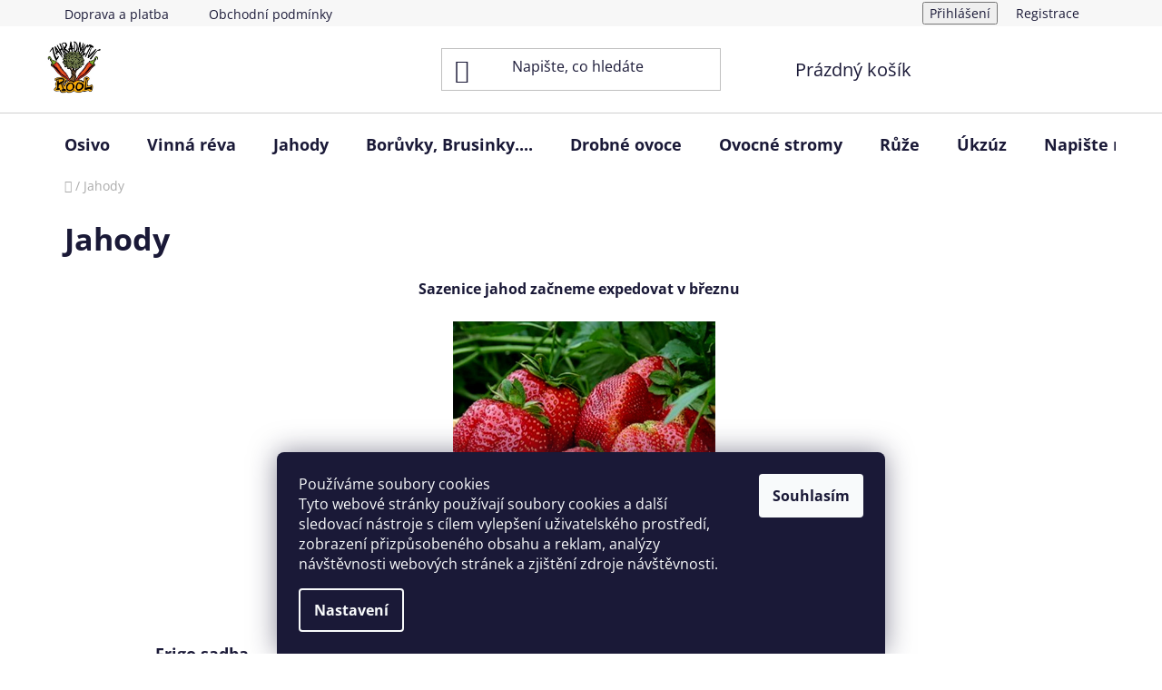

--- FILE ---
content_type: text/html; charset=utf-8
request_url: https://www.zahradnictvi-rool.cz/jahody-2/
body_size: 26295
content:
<!doctype html><html lang="cs" dir="ltr" class="header-background-light external-fonts-loaded"><head><meta charset="utf-8" /><meta name="viewport" content="width=device-width,initial-scale=1" /><title>Jahody - ZAHRADNICTVI - ROOL</title><link rel="preconnect" href="https://cdn.myshoptet.com" /><link rel="dns-prefetch" href="https://cdn.myshoptet.com" /><link rel="preload" href="https://cdn.myshoptet.com/prj/dist/master/cms/libs/jquery/jquery-1.11.3.min.js" as="script" /><link href="https://cdn.myshoptet.com/prj/dist/master/cms/templates/frontend_templates/shared/css/font-face/open-sans.css" rel="stylesheet"><link href="https://cdn.myshoptet.com/prj/dist/master/shop/dist/font-shoptet-13.css.3c47e30adfa2e9e2683b.css" rel="stylesheet"><script>
dataLayer = [];
dataLayer.push({'shoptet' : {
    "pageId": 893,
    "pageType": "category",
    "currency": "CZK",
    "currencyInfo": {
        "decimalSeparator": ",",
        "exchangeRate": 1,
        "priceDecimalPlaces": 2,
        "symbol": "K\u010d",
        "symbolLeft": 0,
        "thousandSeparator": " "
    },
    "language": "cs",
    "projectId": 182562,
    "category": {
        "guid": "bd773f7b-2c48-11eb-933a-002590dad85e",
        "path": "Jahody",
        "parentCategoryGuid": null
    },
    "cartInfo": {
        "id": null,
        "freeShipping": false,
        "freeShippingFrom": null,
        "leftToFreeGift": {
            "formattedPrice": "0 K\u010d",
            "priceLeft": 0
        },
        "freeGift": false,
        "leftToFreeShipping": {
            "priceLeft": null,
            "dependOnRegion": null,
            "formattedPrice": null
        },
        "discountCoupon": [],
        "getNoBillingShippingPrice": {
            "withoutVat": 0,
            "vat": 0,
            "withVat": 0
        },
        "cartItems": [],
        "taxMode": "ORDINARY"
    },
    "cart": [],
    "customer": {
        "priceRatio": 1,
        "priceListId": 1,
        "groupId": null,
        "registered": false,
        "mainAccount": false
    }
}});
dataLayer.push({'cookie_consent' : {
    "marketing": "denied",
    "analytics": "denied"
}});
document.addEventListener('DOMContentLoaded', function() {
    shoptet.consent.onAccept(function(agreements) {
        if (agreements.length == 0) {
            return;
        }
        dataLayer.push({
            'cookie_consent' : {
                'marketing' : (agreements.includes(shoptet.config.cookiesConsentOptPersonalisation)
                    ? 'granted' : 'denied'),
                'analytics': (agreements.includes(shoptet.config.cookiesConsentOptAnalytics)
                    ? 'granted' : 'denied')
            },
            'event': 'cookie_consent'
        });
    });
});
</script>
<meta property="og:type" content="website"><meta property="og:site_name" content="zahradnictvi-rool.cz"><meta property="og:url" content="https://www.zahradnictvi-rool.cz/jahody-2/"><meta property="og:title" content="Jahody - ZAHRADNICTVI - ROOL"><meta name="author" content="ZAHRADNICTVI - ROOL"><meta name="web_author" content="Shoptet.cz"><meta name="dcterms.rightsHolder" content="www.zahradnictvi-rool.cz"><meta name="robots" content="index,follow"><meta property="og:image" content="https://cdn.myshoptet.com/usr/www.zahradnictvi-rool.cz/user/front_images/ogImage/5103.jpeg"><meta property="og:description" content="Jahody, ZAHRADNICTVI - ROOL"><meta name="description" content="Jahody, ZAHRADNICTVI - ROOL"><style>:root {--color-primary: #000000;--color-primary-h: 0;--color-primary-s: 0%;--color-primary-l: 0%;--color-primary-hover: #707070;--color-primary-hover-h: 0;--color-primary-hover-s: 0%;--color-primary-hover-l: 44%;--color-secondary: #ffc500;--color-secondary-h: 46;--color-secondary-s: 100%;--color-secondary-l: 50%;--color-secondary-hover: #ffd442;--color-secondary-hover-h: 46;--color-secondary-hover-s: 100%;--color-secondary-hover-l: 63%;--color-tertiary: #000000;--color-tertiary-h: 0;--color-tertiary-s: 0%;--color-tertiary-l: 0%;--color-tertiary-hover: #515151;--color-tertiary-hover-h: 0;--color-tertiary-hover-s: 0%;--color-tertiary-hover-l: 32%;--color-header-background: #ffffff;--template-font: "Open Sans";--template-headings-font: "Open Sans";--header-background-url: url("https://cdn.myshoptet.com/prj/dist/master/cms/img/header_backgrounds/04-blue.png");--cookies-notice-background: #1A1937;--cookies-notice-color: #F8FAFB;--cookies-notice-button-hover: #f5f5f5;--cookies-notice-link-hover: #27263f;--templates-update-management-preview-mode-content: "Náhled aktualizací šablony je aktivní pro váš prohlížeč."}</style>
    
    <link href="https://cdn.myshoptet.com/prj/dist/master/shop/dist/main-13.less.fdb02770e668ba5a70b5.css" rel="stylesheet" />
            <link href="https://cdn.myshoptet.com/prj/dist/master/shop/dist/mobile-header-v1-13.less.629f2f48911e67d0188c.css" rel="stylesheet" />
    
    <script>var shoptet = shoptet || {};</script>
    <script src="https://cdn.myshoptet.com/prj/dist/master/shop/dist/main-3g-header.js.05f199e7fd2450312de2.js"></script>
<!-- User include --><!-- api 473(125) html code header -->

                <style>
                    #order-billing-methods .radio-wrapper[data-guid="8e8d99e3-66da-11eb-933a-002590dad85e"]:not(.cgapplepay), #order-billing-methods .radio-wrapper[data-guid="40d745b2-e7bb-11ef-a244-0ebfb91bf821"]:not(.cggooglepay) {
                        display: none;
                    }
                </style>
                <script type="text/javascript">
                    document.addEventListener('DOMContentLoaded', function() {
                        if (getShoptetDataLayer('pageType') === 'billingAndShipping') {
                            
                try {
                    if (window.ApplePaySession && window.ApplePaySession.canMakePayments()) {
                        
                        if (document.querySelector('#order-billing-methods .radio-wrapper[data-guid="8e8d99e3-66da-11eb-933a-002590dad85e"]')) {
                            document.querySelector('#order-billing-methods .radio-wrapper[data-guid="8e8d99e3-66da-11eb-933a-002590dad85e"]').classList.add('cgapplepay');
                        }
                        
                    }
                } catch (err) {} 
            
                            
                const cgBaseCardPaymentMethod = {
                        type: 'CARD',
                        parameters: {
                            allowedAuthMethods: ["PAN_ONLY", "CRYPTOGRAM_3DS"],
                            allowedCardNetworks: [/*"AMEX", "DISCOVER", "INTERAC", "JCB",*/ "MASTERCARD", "VISA"]
                        }
                };
                
                function cgLoadScript(src, callback)
                {
                    var s,
                        r,
                        t;
                    r = false;
                    s = document.createElement('script');
                    s.type = 'text/javascript';
                    s.src = src;
                    s.onload = s.onreadystatechange = function() {
                        if ( !r && (!this.readyState || this.readyState == 'complete') )
                        {
                            r = true;
                            callback();
                        }
                    };
                    t = document.getElementsByTagName('script')[0];
                    t.parentNode.insertBefore(s, t);
                } 
                
                function cgGetGoogleIsReadyToPayRequest() {
                    return Object.assign(
                        {},
                        {
                            apiVersion: 2,
                            apiVersionMinor: 0
                        },
                        {
                            allowedPaymentMethods: [cgBaseCardPaymentMethod]
                        }
                    );
                }

                function onCgGooglePayLoaded() {
                    let paymentsClient = new google.payments.api.PaymentsClient({environment: 'PRODUCTION'});
                    paymentsClient.isReadyToPay(cgGetGoogleIsReadyToPayRequest()).then(function(response) {
                        if (response.result) {
                            
                        if (document.querySelector('#order-billing-methods .radio-wrapper[data-guid="40d745b2-e7bb-11ef-a244-0ebfb91bf821"]')) {
                            document.querySelector('#order-billing-methods .radio-wrapper[data-guid="40d745b2-e7bb-11ef-a244-0ebfb91bf821"]').classList.add('cggooglepay');
                        }
                        	 	 	 	 	 
                        }
                    })
                    .catch(function(err) {});
                }
                
                cgLoadScript('https://pay.google.com/gp/p/js/pay.js', onCgGooglePayLoaded);
            
                        }
                    });
                </script> 
                
<!-- project html code header -->
<meta name="facebook-domain-verification" content="cplh9uniae2nue3ttos8qycijcq1ki" />
<!-- /User include --><link rel="shortcut icon" href="/favicon.ico" type="image/x-icon" /><link rel="canonical" href="https://www.zahradnictvi-rool.cz/jahody-2/" />    <!-- Global site tag (gtag.js) - Google Analytics -->
    <script async src="https://www.googletagmanager.com/gtag/js?id=UA-186433898-1"></script>
    <script>
        
        window.dataLayer = window.dataLayer || [];
        function gtag(){dataLayer.push(arguments);}
        

                    console.debug('default consent data');

            gtag('consent', 'default', {"ad_storage":"denied","analytics_storage":"denied","ad_user_data":"denied","ad_personalization":"denied","wait_for_update":500});
            dataLayer.push({
                'event': 'default_consent'
            });
        
        gtag('js', new Date());

                gtag('config', 'UA-186433898-1', { 'groups': "UA" });
        
        
        
        
        
        
        
        
        
        
        
        
        
        
        
        
        
        
        
        
        document.addEventListener('DOMContentLoaded', function() {
            if (typeof shoptet.tracking !== 'undefined') {
                for (var id in shoptet.tracking.bannersList) {
                    gtag('event', 'view_promotion', {
                        "send_to": "UA",
                        "promotions": [
                            {
                                "id": shoptet.tracking.bannersList[id].id,
                                "name": shoptet.tracking.bannersList[id].name,
                                "position": shoptet.tracking.bannersList[id].position
                            }
                        ]
                    });
                }
            }

            shoptet.consent.onAccept(function(agreements) {
                if (agreements.length !== 0) {
                    console.debug('gtag consent accept');
                    var gtagConsentPayload =  {
                        'ad_storage': agreements.includes(shoptet.config.cookiesConsentOptPersonalisation)
                            ? 'granted' : 'denied',
                        'analytics_storage': agreements.includes(shoptet.config.cookiesConsentOptAnalytics)
                            ? 'granted' : 'denied',
                                                                                                'ad_user_data': agreements.includes(shoptet.config.cookiesConsentOptPersonalisation)
                            ? 'granted' : 'denied',
                        'ad_personalization': agreements.includes(shoptet.config.cookiesConsentOptPersonalisation)
                            ? 'granted' : 'denied',
                        };
                    console.debug('update consent data', gtagConsentPayload);
                    gtag('consent', 'update', gtagConsentPayload);
                    dataLayer.push(
                        { 'event': 'update_consent' }
                    );
                }
            });
        });
    </script>
</head><body class="desktop id-893 in-jahody-2 template-13 type-category one-column-body columns-mobile-2 columns-3 smart-labels-active ums_forms_redesign--off ums_a11y_category_page--on ums_discussion_rating_forms--off ums_flags_display_unification--on ums_a11y_login--on mobile-header-version-1"><noscript>
    <style>
        #header {
            padding-top: 0;
            position: relative !important;
            top: 0;
        }
        .header-navigation {
            position: relative !important;
        }
        .overall-wrapper {
            margin: 0 !important;
        }
        body:not(.ready) {
            visibility: visible !important;
        }
    </style>
    <div class="no-javascript">
        <div class="no-javascript__title">Musíte změnit nastavení vašeho prohlížeče</div>
        <div class="no-javascript__text">Podívejte se na: <a href="https://www.google.com/support/bin/answer.py?answer=23852">Jak povolit JavaScript ve vašem prohlížeči</a>.</div>
        <div class="no-javascript__text">Pokud používáte software na blokování reklam, může být nutné povolit JavaScript z této stránky.</div>
        <div class="no-javascript__text">Děkujeme.</div>
    </div>
</noscript>

        <div id="fb-root"></div>
        <script>
            window.fbAsyncInit = function() {
                FB.init({
                    autoLogAppEvents : true,
                    xfbml            : true,
                    version          : 'v24.0'
                });
            };
        </script>
        <script async defer crossorigin="anonymous" src="https://connect.facebook.net/cs_CZ/sdk.js#xfbml=1&version=v24.0"></script>    <div class="siteCookies siteCookies--bottom siteCookies--dark js-siteCookies" role="dialog" data-testid="cookiesPopup" data-nosnippet>
        <div class="siteCookies__form">
            <div class="siteCookies__content">
                <div class="siteCookies__text">
                    <div id="c-ttl" role="heading" aria-level="2">Používáme soubory cookies</div>
<div id="c-txt">Tyto webové stránky používají soubory cookies a další sledovací nástroje s cílem vylepšení uživatelského prostředí, zobrazení přizpůsobeného obsahu a reklam, analýzy návštěvnosti webových stránek a zjištění zdroje návštěvnosti.</div>
                </div>
                <p class="siteCookies__links">
                    <button class="siteCookies__link js-cookies-settings" aria-label="Nastavení cookies" data-testid="cookiesSettings">Nastavení</button>
                </p>
            </div>
            <div class="siteCookies__buttonWrap">
                                <button class="siteCookies__button js-cookiesConsentSubmit" value="all" aria-label="Přijmout cookies" data-testid="buttonCookiesAccept">Souhlasím</button>
            </div>
        </div>
        <script>
            document.addEventListener("DOMContentLoaded", () => {
                const siteCookies = document.querySelector('.js-siteCookies');
                document.addEventListener("scroll", shoptet.common.throttle(() => {
                    const st = document.documentElement.scrollTop;
                    if (st > 1) {
                        siteCookies.classList.add('siteCookies--scrolled');
                    } else {
                        siteCookies.classList.remove('siteCookies--scrolled');
                    }
                }, 100));
            });
        </script>
    </div>
<a href="#content" class="skip-link sr-only">Přejít na obsah</a><div class="overall-wrapper"><div class="user-action"><div class="container">
    <div class="user-action-in">
                    <div id="login" class="user-action-login popup-widget login-widget" role="dialog" aria-labelledby="loginHeading">
        <div class="popup-widget-inner">
                            <h2 id="loginHeading">Přihlášení k vašemu účtu</h2><div id="customerLogin"><form action="/action/Customer/Login/" method="post" id="formLoginIncluded" class="csrf-enabled formLogin" data-testid="formLogin"><input type="hidden" name="referer" value="" /><div class="form-group"><div class="input-wrapper email js-validated-element-wrapper no-label"><input type="email" name="email" class="form-control" autofocus placeholder="E-mailová adresa (např. jan@novak.cz)" data-testid="inputEmail" autocomplete="email" required /></div></div><div class="form-group"><div class="input-wrapper password js-validated-element-wrapper no-label"><input type="password" name="password" class="form-control" placeholder="Heslo" data-testid="inputPassword" autocomplete="current-password" required /><span class="no-display">Nemůžete vyplnit toto pole</span><input type="text" name="surname" value="" class="no-display" /></div></div><div class="form-group"><div class="login-wrapper"><button type="submit" class="btn btn-secondary btn-text btn-login" data-testid="buttonSubmit">Přihlásit se</button><div class="password-helper"><a href="/registrace/" data-testid="signup" rel="nofollow">Nová registrace</a><a href="/klient/zapomenute-heslo/" rel="nofollow">Zapomenuté heslo</a></div></div></div></form>
</div>                    </div>
    </div>

                <div id="cart-widget" class="user-action-cart popup-widget cart-widget loader-wrapper" data-testid="popupCartWidget" role="dialog" aria-hidden="true">
            <div class="popup-widget-inner cart-widget-inner place-cart-here">
                <div class="loader-overlay">
                    <div class="loader"></div>
                </div>
            </div>
        </div>
    </div>
</div>
</div><div class="top-navigation-bar" data-testid="topNavigationBar">

    <div class="container">

                            <div class="top-navigation-menu">
                <ul class="top-navigation-bar-menu">
                                            <li class="top-navigation-menu-item-27">
                            <a href="/doprava-a-platba/" title="Doprava a platba">Doprava a platba</a>
                        </li>
                                            <li class="top-navigation-menu-item-39">
                            <a href="/obchodni-podminky/" title="Obchodní podmínky">Obchodní podmínky</a>
                        </li>
                                    </ul>
                <div class="top-navigation-menu-trigger">Více</div>
                <ul class="top-navigation-bar-menu-helper"></ul>
            </div>
        
        <div class="top-navigation-tools">
                        <button class="top-nav-button top-nav-button-login toggle-window" type="button" data-target="login" aria-haspopup="dialog" aria-controls="login" aria-expanded="false" data-testid="signin"><span>Přihlášení</span></button>
    <a href="/registrace/" class="top-nav-button top-nav-button-register" data-testid="headerSignup">Registrace</a>
        </div>

    </div>

</div>
<header id="header">
        <div class="header-top">
            <div class="container navigation-wrapper header-top-wrapper">
                <div class="site-name"><a href="/" data-testid="linkWebsiteLogo"><img src="https://cdn.myshoptet.com/usr/www.zahradnictvi-rool.cz/user/logos/rool_1_na_web_225x225.jpg" alt="ZAHRADNICTVI - ROOL" fetchpriority="low" /></a></div>                <div class="search" itemscope itemtype="https://schema.org/WebSite">
                    <meta itemprop="headline" content="Jahody"/><meta itemprop="url" content="https://www.zahradnictvi-rool.cz"/><meta itemprop="text" content="Jahody, ZAHRADNICTVI - ROOL"/>                    <form action="/action/ProductSearch/prepareString/" method="post"
    id="formSearchForm" class="search-form compact-form js-search-main"
    itemprop="potentialAction" itemscope itemtype="https://schema.org/SearchAction" data-testid="searchForm">
    <fieldset>
        <meta itemprop="target"
            content="https://www.zahradnictvi-rool.cz/vyhledavani/?string={string}"/>
        <input type="hidden" name="language" value="cs"/>
        
            
    <span class="search-input-icon" aria-hidden="true"></span>

<input
    type="search"
    name="string"
        class="query-input form-control search-input js-search-input"
    placeholder="Napište, co hledáte"
    autocomplete="off"
    required
    itemprop="query-input"
    aria-label="Vyhledávání"
    data-testid="searchInput"
>
            <button type="submit" class="btn btn-default search-button" data-testid="searchBtn">Hledat</button>
        
    </fieldset>
</form>
                </div>
                <div class="navigation-buttons">
                    <a href="#" class="toggle-window" data-target="search" data-testid="linkSearchIcon"><span class="sr-only">Hledat</span></a>
                        
    <a href="/kosik/" class="btn btn-icon toggle-window cart-count" data-target="cart" data-hover="true" data-redirect="true" data-testid="headerCart" rel="nofollow" aria-haspopup="dialog" aria-expanded="false" aria-controls="cart-widget">
        
                <span class="sr-only">Nákupní košík</span>
        
            <span class="cart-price visible-lg-inline-block" data-testid="headerCartPrice">
                                    Prázdný košík                            </span>
        
    
            </a>
                    <a href="#" class="toggle-window" data-target="navigation" data-testid="hamburgerMenu"></a>
                </div>
            </div>
        </div>
        <div class="header-bottom">
            <div class="container navigation-wrapper header-bottom-wrapper js-navigation-container">
                <nav id="navigation" aria-label="Hlavní menu" data-collapsible="true"><div class="navigation-in menu"><ul class="menu-level-1" role="menubar" data-testid="headerMenuItems"><li class="menu-item-1251 ext" role="none"><a href="/osivo/" data-testid="headerMenuItem" role="menuitem" aria-haspopup="true" aria-expanded="false"><b>Osivo</b><span class="submenu-arrow"></span></a><ul class="menu-level-2" aria-label="Osivo" tabindex="-1" role="menu"><li class="menu-item-1446 has-third-level" role="none"><a href="/zelenina/" class="menu-image" data-testid="headerMenuItem" tabindex="-1" aria-hidden="true"><img src="data:image/svg+xml,%3Csvg%20width%3D%22140%22%20height%3D%22100%22%20xmlns%3D%22http%3A%2F%2Fwww.w3.org%2F2000%2Fsvg%22%3E%3C%2Fsvg%3E" alt="" aria-hidden="true" width="140" height="100"  data-src="https://cdn.myshoptet.com/usr/www.zahradnictvi-rool.cz/user/categories/thumb/zelenina.png" fetchpriority="low" /></a><div><a href="/zelenina/" data-testid="headerMenuItem" role="menuitem"><span>Zelenina</span></a>
                                                    <ul class="menu-level-3" role="menu">
                                                                    <li class="menu-item-1632" role="none">
                                        <a href="/vyhodne-sady/" data-testid="headerMenuItem" role="menuitem">
                                            Výhodné sady</a>,                                    </li>
                                                                    <li class="menu-item-1296" role="none">
                                        <a href="/asijska-zelenina/" data-testid="headerMenuItem" role="menuitem">
                                            Asijská zelenina</a>,                                    </li>
                                                                    <li class="menu-item-1299" role="none">
                                        <a href="/brokolice--kvetak/" data-testid="headerMenuItem" role="menuitem">
                                            Brokolice, Květák</a>,                                    </li>
                                                                    <li class="menu-item-1287" role="none">
                                        <a href="/celer/" data-testid="headerMenuItem" role="menuitem">
                                            Celer</a>,                                    </li>
                                                                    <li class="menu-item-1305" role="none">
                                        <a href="/cibule/" data-testid="headerMenuItem" role="menuitem">
                                            Cibule</a>,                                    </li>
                                                                    <li class="menu-item-1302" role="none">
                                        <a href="/cekanka-salatova/" data-testid="headerMenuItem" role="menuitem">
                                            Čekanka salátová</a>,                                    </li>
                                                                    <li class="menu-item-1320" role="none">
                                        <a href="/fazol/" data-testid="headerMenuItem" role="menuitem">
                                            Fazol</a>,                                    </li>
                                                                    <li class="menu-item-1332" role="none">
                                        <a href="/hrach-sety-/" data-testid="headerMenuItem" role="menuitem">
                                            Hrách setý</a>,                                    </li>
                                                                    <li class="menu-item-1290" role="none">
                                        <a href="/jahodnik/" data-testid="headerMenuItem" role="menuitem">
                                            Jahodník</a>,                                    </li>
                                                                    <li class="menu-item-1335" role="none">
                                        <a href="/kaderavek/" data-testid="headerMenuItem" role="menuitem">
                                            Kadeřávek</a>,                                    </li>
                                                                    <li class="menu-item-1338" role="none">
                                        <a href="/kalabasa/" data-testid="headerMenuItem" role="menuitem">
                                            Kalabasa</a>,                                    </li>
                                                                    <li class="menu-item-1341" role="none">
                                        <a href="/kapusta-hlavkova/" data-testid="headerMenuItem" role="menuitem">
                                            Kapusta hlávková</a>,                                    </li>
                                                                    <li class="menu-item-1344" role="none">
                                        <a href="/kapusta-ruzickova/" data-testid="headerMenuItem" role="menuitem">
                                            Kapusta růžičková</a>,                                    </li>
                                                                    <li class="menu-item-1293" role="none">
                                        <a href="/kedluben/" data-testid="headerMenuItem" role="menuitem">
                                            Kedluben</a>,                                    </li>
                                                                    <li class="menu-item-1350" role="none">
                                        <a href="/kopr-vonny/" data-testid="headerMenuItem" role="menuitem">
                                            Kopr vonný</a>,                                    </li>
                                                                    <li class="menu-item-1353" role="none">
                                        <a href="/kukurice-seta-cukrova/" data-testid="headerMenuItem" role="menuitem">
                                            Kukuřice setá cukrová</a>,                                    </li>
                                                                    <li class="menu-item-1359" role="none">
                                        <a href="/lilek-vejcoplody/" data-testid="headerMenuItem" role="menuitem">
                                            Lilek vejcoplodý</a>,                                    </li>
                                                                    <li class="menu-item-1362" role="none">
                                        <a href="/majoranka-zahradni/" data-testid="headerMenuItem" role="menuitem">
                                            Majoránka zahradní</a>,                                    </li>
                                                                    <li class="menu-item-1368" role="none">
                                        <a href="/mangold/" data-testid="headerMenuItem" role="menuitem">
                                            Mangold</a>,                                    </li>
                                                                    <li class="menu-item-1497" role="none">
                                        <a href="/meloun-vodni/" data-testid="headerMenuItem" role="menuitem">
                                            Meloun</a>,                                    </li>
                                                                    <li class="menu-item-1371" role="none">
                                        <a href="/mrkev-obecna/" data-testid="headerMenuItem" role="menuitem">
                                            Mrkev obecná</a>,                                    </li>
                                                                    <li class="menu-item-1500" role="none">
                                        <a href="/okurky-2/" data-testid="headerMenuItem" role="menuitem">
                                            Okurky</a>,                                    </li>
                                                                    <li class="menu-item-1509" role="none">
                                        <a href="/papriky-2/" data-testid="headerMenuItem" role="menuitem">
                                            Papriky</a>,                                    </li>
                                                                    <li class="menu-item-1374" role="none">
                                        <a href="/pastinak-sety/" data-testid="headerMenuItem" role="menuitem">
                                            Pastiňák setý</a>,                                    </li>
                                                                    <li class="menu-item-1377" role="none">
                                        <a href="/patizon/" data-testid="headerMenuItem" role="menuitem">
                                            Patizon</a>,                                    </li>
                                                                    <li class="menu-item-1524" role="none">
                                        <a href="/pazitka-prava/" data-testid="headerMenuItem" role="menuitem">
                                            Pažitka pravá</a>,                                    </li>
                                                                    <li class="menu-item-1383" role="none">
                                        <a href="/pekingske-zeli/" data-testid="headerMenuItem" role="menuitem">
                                            Pekingské zelí</a>,                                    </li>
                                                                    <li class="menu-item-1386" role="none">
                                        <a href="/petrzel-zahradni-korenova/" data-testid="headerMenuItem" role="menuitem">
                                            Petržel zahradní kořenová</a>,                                    </li>
                                                                    <li class="menu-item-1389" role="none">
                                        <a href="/petrzel-zahradni-natova/" data-testid="headerMenuItem" role="menuitem">
                                            Petržel zahradní naťová</a>,                                    </li>
                                                                    <li class="menu-item-1392" role="none">
                                        <a href="/por-pravy/" data-testid="headerMenuItem" role="menuitem">
                                            Pór pravý</a>,                                    </li>
                                                                    <li class="menu-item-1515" role="none">
                                        <a href="/rajce-kerickove/" data-testid="headerMenuItem" role="menuitem">
                                            Rajče keříčkové</a>,                                    </li>
                                                                    <li class="menu-item-1518" role="none">
                                        <a href="/rajce-tyckove/" data-testid="headerMenuItem" role="menuitem">
                                            Rajče tyčkové</a>,                                    </li>
                                                                    <li class="menu-item-1395" role="none">
                                        <a href="/redkev-seta/" data-testid="headerMenuItem" role="menuitem">
                                            Ředkev setá</a>,                                    </li>
                                                                    <li class="menu-item-1398" role="none">
                                        <a href="/redkvicka/" data-testid="headerMenuItem" role="menuitem">
                                            Ředkvička</a>,                                    </li>
                                                                    <li class="menu-item-1401" role="none">
                                        <a href="/repa-cukrova-a-krmna/" data-testid="headerMenuItem" role="menuitem">
                                            Řepa cukrová a krmná</a>,                                    </li>
                                                                    <li class="menu-item-1404" role="none">
                                        <a href="/repa-salatova/" data-testid="headerMenuItem" role="menuitem">
                                            Řepa salátová</a>,                                    </li>
                                                                    <li class="menu-item-1407" role="none">
                                        <a href="/rericha-zahradni/" data-testid="headerMenuItem" role="menuitem">
                                            Řeřicha zahradní</a>,                                    </li>
                                                                    <li class="menu-item-1410" role="none">
                                        <a href="/roketa-seta/" data-testid="headerMenuItem" role="menuitem">
                                            Roketa setá</a>,                                    </li>
                                                                    <li class="menu-item-1416" role="none">
                                        <a href="/salaty/" data-testid="headerMenuItem" role="menuitem">
                                            Saláty</a>,                                    </li>
                                                                    <li class="menu-item-1428" role="none">
                                        <a href="/spenat/" data-testid="headerMenuItem" role="menuitem">
                                            Špenát</a>,                                    </li>
                                                                    <li class="menu-item-1431" role="none">
                                        <a href="/turin/" data-testid="headerMenuItem" role="menuitem">
                                            Tuřín</a>,                                    </li>
                                                                    <li class="menu-item-1434" role="none">
                                        <a href="/tykev/" data-testid="headerMenuItem" role="menuitem">
                                            Tykev</a>,                                    </li>
                                                                    <li class="menu-item-1437" role="none">
                                        <a href="/tykev-cuketa/" data-testid="headerMenuItem" role="menuitem">
                                            Tykev cuketa</a>,                                    </li>
                                                                    <li class="menu-item-1440" role="none">
                                        <a href="/vodnice/" data-testid="headerMenuItem" role="menuitem">
                                            Vodnice</a>,                                    </li>
                                                                    <li class="menu-item-1443" role="none">
                                        <a href="/zeli-hlavkove/" data-testid="headerMenuItem" role="menuitem">
                                            Zelí hlávkové</a>,                                    </li>
                                                                    <li class="menu-item-1308" role="none">
                                        <a href="/ostatni-2/" data-testid="headerMenuItem" role="menuitem">
                                            Ostatní</a>,                                    </li>
                                                                    <li class="menu-item-1590" role="none">
                                        <a href="/tykev-okrasna/" data-testid="headerMenuItem" role="menuitem">
                                            Tykev okrasná</a>                                    </li>
                                                            </ul>
                        </div></li><li class="menu-item-1413" role="none"><a href="/roubovaci-pomucky/" class="menu-image" data-testid="headerMenuItem" tabindex="-1" aria-hidden="true"><img src="data:image/svg+xml,%3Csvg%20width%3D%22140%22%20height%3D%22100%22%20xmlns%3D%22http%3A%2F%2Fwww.w3.org%2F2000%2Fsvg%22%3E%3C%2Fsvg%3E" alt="" aria-hidden="true" width="140" height="100"  data-src="https://cdn.myshoptet.com/usr/www.zahradnictvi-rool.cz/user/categories/thumb/1768820318-5c0d81ec-a6dd-4410-b1ab-73caf73a2264.png" fetchpriority="low" /></a><div><a href="/roubovaci-pomucky/" data-testid="headerMenuItem" role="menuitem"><span>Roubovací pomůcky</span></a>
                        </div></li></ul></li>
<li class="menu-item-899" role="none"><a href="/sazenice-vinne-revy-2/" data-testid="headerMenuItem" role="menuitem" aria-expanded="false"><b>Vinná réva</b></a></li>
<li class="menu-item-893 ext" role="none"><a href="/jahody-2/" class="active" data-testid="headerMenuItem" role="menuitem" aria-haspopup="true" aria-expanded="false"><b>Jahody</b><span class="submenu-arrow"></span></a><ul class="menu-level-2" aria-label="Jahody" tabindex="-1" role="menu"><li class="menu-item-1266" role="none"><a href="/frigo-sadba/" class="menu-image" data-testid="headerMenuItem" tabindex="-1" aria-hidden="true"><img src="data:image/svg+xml,%3Csvg%20width%3D%22140%22%20height%3D%22100%22%20xmlns%3D%22http%3A%2F%2Fwww.w3.org%2F2000%2Fsvg%22%3E%3C%2Fsvg%3E" alt="" aria-hidden="true" width="140" height="100"  data-src="https://cdn.myshoptet.com/usr/www.zahradnictvi-rool.cz/user/categories/thumb/1769180806-03734ee9-f558-4efd-8acc-f6cd6ce936cd.png" fetchpriority="low" /></a><div><a href="/frigo-sadba/" data-testid="headerMenuItem" role="menuitem"><span>Frigo sadba</span></a>
                        </div></li></ul></li>
<li class="menu-item-1198" role="none"><a href="/boruvky-kanadske--kamcatky/" data-testid="headerMenuItem" role="menuitem" aria-expanded="false"><b>Borůvky, Brusinky....</b></a></li>
<li class="menu-item-1022 ext" role="none"><a href="/drobne-ovoce/" data-testid="headerMenuItem" role="menuitem" aria-haspopup="true" aria-expanded="false"><b>Drobné ovoce</b><span class="submenu-arrow"></span></a><ul class="menu-level-2" aria-label="Drobné ovoce" tabindex="-1" role="menu"><li class="menu-item-1275" role="none"><a href="/maliny-ostruziny/" class="menu-image" data-testid="headerMenuItem" tabindex="-1" aria-hidden="true"><img src="data:image/svg+xml,%3Csvg%20width%3D%22140%22%20height%3D%22100%22%20xmlns%3D%22http%3A%2F%2Fwww.w3.org%2F2000%2Fsvg%22%3E%3C%2Fsvg%3E" alt="" aria-hidden="true" width="140" height="100"  data-src="https://cdn.myshoptet.com/prj/dist/master/cms/templates/frontend_templates/00/img/folder.svg" fetchpriority="low" /></a><div><a href="/maliny-ostruziny/" data-testid="headerMenuItem" role="menuitem"><span>MALINY OSTRUŽINY</span></a>
                        </div></li><li class="menu-item-1278" role="none"><a href="/angrest-rybiz/" class="menu-image" data-testid="headerMenuItem" tabindex="-1" aria-hidden="true"><img src="data:image/svg+xml,%3Csvg%20width%3D%22140%22%20height%3D%22100%22%20xmlns%3D%22http%3A%2F%2Fwww.w3.org%2F2000%2Fsvg%22%3E%3C%2Fsvg%3E" alt="" aria-hidden="true" width="140" height="100"  data-src="https://cdn.myshoptet.com/prj/dist/master/cms/templates/frontend_templates/00/img/folder.svg" fetchpriority="low" /></a><div><a href="/angrest-rybiz/" data-testid="headerMenuItem" role="menuitem"><span>ANGREŠT RYBÍZ</span></a>
                        </div></li></ul></li>
<li class="menu-item-920 ext" role="none"><a href="/ovocne-stromky/" data-testid="headerMenuItem" role="menuitem" aria-haspopup="true" aria-expanded="false"><b>Ovocné stromy</b><span class="submenu-arrow"></span></a><ul class="menu-level-2" aria-label="Ovocné stromy" tabindex="-1" role="menu"><li class="menu-item-1114" role="none"><a href="/hrusne/" class="menu-image" data-testid="headerMenuItem" tabindex="-1" aria-hidden="true"><img src="data:image/svg+xml,%3Csvg%20width%3D%22140%22%20height%3D%22100%22%20xmlns%3D%22http%3A%2F%2Fwww.w3.org%2F2000%2Fsvg%22%3E%3C%2Fsvg%3E" alt="" aria-hidden="true" width="140" height="100"  data-src="https://cdn.myshoptet.com/prj/dist/master/cms/templates/frontend_templates/00/img/folder.svg" fetchpriority="low" /></a><div><a href="/hrusne/" data-testid="headerMenuItem" role="menuitem"><span>Hrušně</span></a>
                        </div></li><li class="menu-item-1126" role="none"><a href="/broskvone/" class="menu-image" data-testid="headerMenuItem" tabindex="-1" aria-hidden="true"><img src="data:image/svg+xml,%3Csvg%20width%3D%22140%22%20height%3D%22100%22%20xmlns%3D%22http%3A%2F%2Fwww.w3.org%2F2000%2Fsvg%22%3E%3C%2Fsvg%3E" alt="" aria-hidden="true" width="140" height="100"  data-src="https://cdn.myshoptet.com/prj/dist/master/cms/templates/frontend_templates/00/img/folder.svg" fetchpriority="low" /></a><div><a href="/broskvone/" data-testid="headerMenuItem" role="menuitem"><span>Broskvoně</span></a>
                        </div></li><li class="menu-item-1132" role="none"><a href="/slivone/" class="menu-image" data-testid="headerMenuItem" tabindex="-1" aria-hidden="true"><img src="data:image/svg+xml,%3Csvg%20width%3D%22140%22%20height%3D%22100%22%20xmlns%3D%22http%3A%2F%2Fwww.w3.org%2F2000%2Fsvg%22%3E%3C%2Fsvg%3E" alt="" aria-hidden="true" width="140" height="100"  data-src="https://cdn.myshoptet.com/prj/dist/master/cms/templates/frontend_templates/00/img/folder.svg" fetchpriority="low" /></a><div><a href="/slivone/" data-testid="headerMenuItem" role="menuitem"><span>Slivoně</span></a>
                        </div></li><li class="menu-item-1135" role="none"><a href="/jablone/" class="menu-image" data-testid="headerMenuItem" tabindex="-1" aria-hidden="true"><img src="data:image/svg+xml,%3Csvg%20width%3D%22140%22%20height%3D%22100%22%20xmlns%3D%22http%3A%2F%2Fwww.w3.org%2F2000%2Fsvg%22%3E%3C%2Fsvg%3E" alt="" aria-hidden="true" width="140" height="100"  data-src="https://cdn.myshoptet.com/prj/dist/master/cms/templates/frontend_templates/00/img/folder.svg" fetchpriority="low" /></a><div><a href="/jablone/" data-testid="headerMenuItem" role="menuitem"><span>Jabloně</span></a>
                        </div></li><li class="menu-item-1138" role="none"><a href="/tresne-visne/" class="menu-image" data-testid="headerMenuItem" tabindex="-1" aria-hidden="true"><img src="data:image/svg+xml,%3Csvg%20width%3D%22140%22%20height%3D%22100%22%20xmlns%3D%22http%3A%2F%2Fwww.w3.org%2F2000%2Fsvg%22%3E%3C%2Fsvg%3E" alt="" aria-hidden="true" width="140" height="100"  data-src="https://cdn.myshoptet.com/prj/dist/master/cms/templates/frontend_templates/00/img/folder.svg" fetchpriority="low" /></a><div><a href="/tresne-visne/" data-testid="headerMenuItem" role="menuitem"><span>Třešně/Višně</span></a>
                        </div></li><li class="menu-item-1120" role="none"><a href="/merunky/" class="menu-image" data-testid="headerMenuItem" tabindex="-1" aria-hidden="true"><img src="data:image/svg+xml,%3Csvg%20width%3D%22140%22%20height%3D%22100%22%20xmlns%3D%22http%3A%2F%2Fwww.w3.org%2F2000%2Fsvg%22%3E%3C%2Fsvg%3E" alt="" aria-hidden="true" width="140" height="100"  data-src="https://cdn.myshoptet.com/prj/dist/master/cms/templates/frontend_templates/00/img/folder.svg" fetchpriority="low" /></a><div><a href="/merunky/" data-testid="headerMenuItem" role="menuitem"><span>Meruňky</span></a>
                        </div></li></ul></li>
<li class="menu-item-911" role="none"><a href="/ruze-2/" data-testid="headerMenuItem" role="menuitem" aria-expanded="false"><b>Růže</b></a></li>
<li class="menu-item-1257" role="none"><a href="/ukzuz/" data-testid="headerMenuItem" role="menuitem" aria-expanded="false"><b>Úkzúz</b></a></li>
<li class="menu-item--6" role="none"><a href="/napiste-nam/" data-testid="headerMenuItem" role="menuitem" aria-expanded="false"><b>Napište nám</b></a></li>
<li class="menu-item-29" role="none"><a href="/kontakty/" data-testid="headerMenuItem" role="menuitem" aria-expanded="false"><b>Kontakty</b></a></li>
<li class="menu-item-27" role="none"><a href="/doprava-a-platba/" data-testid="headerMenuItem" role="menuitem" aria-expanded="false"><b>Doprava a platba</b></a></li>
<li class="menu-item-742" role="none"><a href="/podminky-ochrany-osobnich-udaju/" data-testid="headerMenuItem" role="menuitem" aria-expanded="false"><b>Podmínky Ochrany Osobních Údajů</b></a></li>
<li class="menu-item-39" role="none"><a href="/obchodni-podminky/" data-testid="headerMenuItem" role="menuitem" aria-expanded="false"><b>Obchodní podmínky</b></a></li>
</ul>
    <ul class="navigationActions" role="menu">
                            <li role="none">
                                    <a href="/login/?backTo=%2Fjahody-2%2F" rel="nofollow" data-testid="signin" role="menuitem"><span>Přihlášení</span></a>
                            </li>
                        </ul>
</div><span class="navigation-close"></span></nav><div class="menu-helper" data-testid="hamburgerMenu"><span>Více</span></div>
            </div>
        </div>
    </header><!-- / header -->


<div id="content-wrapper" class="container content-wrapper">
    
                                <div class="breadcrumbs navigation-home-icon-wrapper" itemscope itemtype="https://schema.org/BreadcrumbList">
                                                                            <span id="navigation-first" data-basetitle="ZAHRADNICTVI - ROOL" itemprop="itemListElement" itemscope itemtype="https://schema.org/ListItem">
                <a href="/" itemprop="item" class="navigation-home-icon"><span class="sr-only" itemprop="name">Domů</span></a>
                <span class="navigation-bullet">/</span>
                <meta itemprop="position" content="1" />
            </span>
                                            <span id="navigation-1" itemprop="itemListElement" itemscope itemtype="https://schema.org/ListItem" data-testid="breadcrumbsLastLevel">
                <meta itemprop="item" content="https://www.zahradnictvi-rool.cz/jahody-2/" />
                <meta itemprop="position" content="2" />
                <span itemprop="name" data-title="Jahody">Jahody</span>
            </span>
            </div>
            
    <div class="content-wrapper-in">
                <main id="content" class="content wide">
                            <div class="category-top">
            <h1 class="category-title" data-testid="titleCategory">Jahody</h1>
            <div class="category-perex">
        <p style="text-align: center;"><strong><span style="font-size: 12pt;">Sazenice jahod začneme expedovat v březnu</span>&nbsp;</strong></p>
<p style="text-align: center;"><span style="font-size: 18pt; color: #ff0000;"><strong>&nbsp;<img src="/user/front_images/ogImage/5103.jpeg" width="289" height="191" /></strong></span></p>
<p style="text-align: center;">&nbsp;</p>
<p><span style="font-size: 18pt; color: #ff0000;"><strong>&nbsp;&nbsp;</strong></span></p>
    </div>
                    
    
            <ul class="subcategories with-image">
                                                <li class="col-xs-6 col-sm-6 col-lg-3 col-xl-3">
                        <a href="/frigo-sadba/">
                                                                                                                                                                <span class="image">
                                    <img src="data:image/svg+xml,%3Csvg%20width%3D%22140%22%20height%3D%22100%22%20xmlns%3D%22http%3A%2F%2Fwww.w3.org%2F2000%2Fsvg%22%3E%3C%2Fsvg%3E" alt="" width="140" height="100"  data-src="https://cdn.myshoptet.com/usr/www.zahradnictvi-rool.cz/user/categories/thumb/1769180806-03734ee9-f558-4efd-8acc-f6cd6ce936cd.png" fetchpriority="low" />
                                </span>
                            
                            <span class="text">
                                Frigo sadba
                            </span>
                        </a>
                    </li>
                            
                    </ul>
            <div class="products-top-wrapper" aria-labelledby="productsTopHeading">
    <h2 id="productsTopHeading" class="products-top-header">Nejprodávanější</h2>
    <div id="productsTop" class="products products-inline products-top">
        
    
                                <div class="product active" aria-hidden="false">
    <div class="p" data-micro="product" data-micro-product-id="9489" data-testid="productItem">
            <a href="/frigo-sadba/jahody-elianny-sazenice-12ks--frigo--premium-quality/" class="image" aria-hidden="true" tabindex="-1">
        <img src="data:image/svg+xml,%3Csvg%20width%3D%22100%22%20height%3D%22100%22%20xmlns%3D%22http%3A%2F%2Fwww.w3.org%2F2000%2Fsvg%22%3E%3C%2Fsvg%3E" alt="Eliany" data-micro-image="https://cdn.myshoptet.com/usr/www.zahradnictvi-rool.cz/user/shop/big/9489_eliany.jpg?697299eb" width="100" height="100"  data-src="https://cdn.myshoptet.com/usr/www.zahradnictvi-rool.cz/user/shop/related/9489_eliany.jpg?697299eb" fetchpriority="low" />
                    <meta id="ogImageProducts" property="og:image" content="https://cdn.myshoptet.com/usr/www.zahradnictvi-rool.cz/user/shop/big/9489_eliany.jpg?697299eb" />
                <meta itemprop="image" content="https://cdn.myshoptet.com/usr/www.zahradnictvi-rool.cz/user/shop/big/9489_eliany.jpg?697299eb">
        <div class="extra-flags">
            

    

        </div>
    </a>
        <div class="p-in">
            <div class="p-in-in">
                <a
    href="/frigo-sadba/jahody-elianny-sazenice-12ks--frigo--premium-quality/"
    class="name"
    data-micro="url">
    <span data-micro="name" data-testid="productCardName">
          Jahody &quot; Elianny &quot; - Sazenice 12ks (Frigo) Premium Quality    </span>
</a>
                <div class="ratings-wrapper">
                                                                        <div class="availability">
            <span style="color:#009901">
                Předobjednávka            </span>
                                                            </div>
                                    <span class="p-code">
            Kód: <span data-micro="sku">9489</span>
        </span>
                    </div>
                                            </div>
            

<div class="p-bottom no-buttons">
    <div class="offers" data-micro="offer"
    data-micro-price="298.00"
    data-micro-price-currency="CZK"
            data-micro-availability="https://schema.org/PreOrder"
    >
        <div class="prices">
            <span class="price-standard-wrapper price-standard-wrapper-placeholder">&nbsp;</span>
    
    
            <div class="price price-final" data-testid="productCardPrice">
        <strong>
                                        298 Kč
                    </strong>
            

        
    </div>
            
</div>
            </div>
</div>
        </div>
    </div>
</div>
                <div class="product active" aria-hidden="false">
    <div class="p" data-micro="product" data-micro-product-id="9486" data-testid="productItem">
            <a href="/frigo-sadba/jahody-elianny-sazenice-12ks--frigo-/" class="image" aria-hidden="true" tabindex="-1">
        <img src="data:image/svg+xml,%3Csvg%20width%3D%22100%22%20height%3D%22100%22%20xmlns%3D%22http%3A%2F%2Fwww.w3.org%2F2000%2Fsvg%22%3E%3C%2Fsvg%3E" alt="Eliany" data-micro-image="https://cdn.myshoptet.com/usr/www.zahradnictvi-rool.cz/user/shop/big/9486_eliany.jpg?69729973" width="100" height="100"  data-src="https://cdn.myshoptet.com/usr/www.zahradnictvi-rool.cz/user/shop/related/9486_eliany.jpg?69729973" fetchpriority="low" />
                <meta itemprop="image" content="https://cdn.myshoptet.com/usr/www.zahradnictvi-rool.cz/user/shop/big/9486_eliany.jpg?69729973">
        <div class="extra-flags">
            

    

        </div>
    </a>
        <div class="p-in">
            <div class="p-in-in">
                <a
    href="/frigo-sadba/jahody-elianny-sazenice-12ks--frigo-/"
    class="name"
    data-micro="url">
    <span data-micro="name" data-testid="productCardName">
          Jahody &quot; Elianny &quot; - Sazenice 12ks (Frigo)    </span>
</a>
                <div class="ratings-wrapper">
                                                                        <div class="availability">
            <span style="color:#009901">
                Předobjednávka            </span>
                                                            </div>
                                    <span class="p-code">
            Kód: <span data-micro="sku">9486</span>
        </span>
                    </div>
                                            </div>
            

<div class="p-bottom no-buttons">
    <div class="offers" data-micro="offer"
    data-micro-price="209.00"
    data-micro-price-currency="CZK"
            data-micro-availability="https://schema.org/PreOrder"
    >
        <div class="prices">
            <span class="price-standard-wrapper price-standard-wrapper-placeholder">&nbsp;</span>
    
    
            <div class="price price-final" data-testid="productCardPrice">
        <strong>
                                        209 Kč
                    </strong>
            

        
    </div>
            
</div>
            </div>
</div>
        </div>
    </div>
</div>
                <div class="product active" aria-hidden="false">
    <div class="p" data-micro="product" data-micro-product-id="9483" data-testid="productItem">
            <a href="/frigo-sadba/jahody-cory-sazenice-12ks-frigo-premium-quality/" class="image" aria-hidden="true" tabindex="-1">
        <img src="data:image/svg+xml,%3Csvg%20width%3D%22100%22%20height%3D%22100%22%20xmlns%3D%22http%3A%2F%2Fwww.w3.org%2F2000%2Fsvg%22%3E%3C%2Fsvg%3E" alt="Cory" data-micro-image="https://cdn.myshoptet.com/usr/www.zahradnictvi-rool.cz/user/shop/big/9483_cory.jpg?69729825" width="100" height="100"  data-src="https://cdn.myshoptet.com/usr/www.zahradnictvi-rool.cz/user/shop/related/9483_cory.jpg?69729825" fetchpriority="low" />
                <meta itemprop="image" content="https://cdn.myshoptet.com/usr/www.zahradnictvi-rool.cz/user/shop/big/9483_cory.jpg?69729825">
        <div class="extra-flags">
            

    

        </div>
    </a>
        <div class="p-in">
            <div class="p-in-in">
                <a
    href="/frigo-sadba/jahody-cory-sazenice-12ks-frigo-premium-quality/"
    class="name"
    data-micro="url">
    <span data-micro="name" data-testid="productCardName">
          Jahody &quot; Cory &quot; - Sazenice 12ks ( Frigo ) Premium Quality    </span>
</a>
                <div class="ratings-wrapper">
                                                                        <div class="availability">
            <span style="color:#009901">
                Předobjednávka            </span>
                                                            </div>
                                    <span class="p-code">
            Kód: <span data-micro="sku">9483</span>
        </span>
                    </div>
                                            </div>
            

<div class="p-bottom no-buttons">
    <div class="offers" data-micro="offer"
    data-micro-price="298.00"
    data-micro-price-currency="CZK"
            data-micro-availability="https://schema.org/PreOrder"
    >
        <div class="prices">
            <span class="price-standard-wrapper price-standard-wrapper-placeholder">&nbsp;</span>
    
    
            <div class="price price-final" data-testid="productCardPrice">
        <strong>
                                        298 Kč
                    </strong>
            

        
    </div>
            
</div>
            </div>
</div>
        </div>
    </div>
</div>
                <div class="product active" aria-hidden="false">
    <div class="p" data-micro="product" data-micro-product-id="9480" data-testid="productItem">
            <a href="/frigo-sadba/jahody-senga-sengana-sazenice-12ks--frigo--premium-quality/" class="image" aria-hidden="true" tabindex="-1">
        <img src="data:image/svg+xml,%3Csvg%20width%3D%22100%22%20height%3D%22100%22%20xmlns%3D%22http%3A%2F%2Fwww.w3.org%2F2000%2Fsvg%22%3E%3C%2Fsvg%3E" alt="Senga Sengana" data-micro-image="https://cdn.myshoptet.com/usr/www.zahradnictvi-rool.cz/user/shop/big/9480_senga-sengana.png?69729770" width="100" height="100"  data-src="https://cdn.myshoptet.com/usr/www.zahradnictvi-rool.cz/user/shop/related/9480_senga-sengana.png?69729770" fetchpriority="low" />
                <meta itemprop="image" content="https://cdn.myshoptet.com/usr/www.zahradnictvi-rool.cz/user/shop/big/9480_senga-sengana.png?69729770">
        <div class="extra-flags">
            

    

        </div>
    </a>
        <div class="p-in">
            <div class="p-in-in">
                <a
    href="/frigo-sadba/jahody-senga-sengana-sazenice-12ks--frigo--premium-quality/"
    class="name"
    data-micro="url">
    <span data-micro="name" data-testid="productCardName">
          Jahody &quot; Senga Sengana &quot; - Sazenice 12ks (Frigo) Premium Quality    </span>
</a>
                <div class="ratings-wrapper">
                                                                        <div class="availability">
            <span style="color:#009901">
                Předobjednávka            </span>
                                                            </div>
                                    <span class="p-code">
            Kód: <span data-micro="sku">9480</span>
        </span>
                    </div>
                                            </div>
            

<div class="p-bottom no-buttons">
    <div class="offers" data-micro="offer"
    data-micro-price="249.00"
    data-micro-price-currency="CZK"
            data-micro-availability="https://schema.org/PreOrder"
    >
        <div class="prices">
            <span class="price-standard-wrapper price-standard-wrapper-placeholder">&nbsp;</span>
    
    
            <div class="price price-final" data-testid="productCardPrice">
        <strong>
                                        249 Kč
                    </strong>
            

        
    </div>
            
</div>
            </div>
</div>
        </div>
    </div>
</div>
                <div class="product inactive" aria-hidden="true">
    <div class="p" data-micro="product" data-micro-product-id="9477" data-testid="productItem">
            <a href="/frigo-sadba/jahody-senga-sengana-sazenice-12ks--frigo-/" class="image" aria-hidden="true" tabindex="-1">
        <img src="data:image/svg+xml,%3Csvg%20width%3D%22100%22%20height%3D%22100%22%20xmlns%3D%22http%3A%2F%2Fwww.w3.org%2F2000%2Fsvg%22%3E%3C%2Fsvg%3E" alt="Senga Sengana" data-micro-image="https://cdn.myshoptet.com/usr/www.zahradnictvi-rool.cz/user/shop/big/9477_senga-sengana.png?6972971d" width="100" height="100"  data-src="https://cdn.myshoptet.com/usr/www.zahradnictvi-rool.cz/user/shop/related/9477_senga-sengana.png?6972971d" fetchpriority="low" />
                <meta itemprop="image" content="https://cdn.myshoptet.com/usr/www.zahradnictvi-rool.cz/user/shop/big/9477_senga-sengana.png?6972971d">
        <div class="extra-flags">
            

    

        </div>
    </a>
        <div class="p-in">
            <div class="p-in-in">
                <a
    href="/frigo-sadba/jahody-senga-sengana-sazenice-12ks--frigo-/"
    class="name"
    data-micro="url" tabindex="-1">
    <span data-micro="name" data-testid="productCardName">
          Jahody &quot; Senga Sengana &quot; - Sazenice 12ks (Frigo)    </span>
</a>
                <div class="ratings-wrapper">
                                                                        <div class="availability">
            <span style="color:#009901">
                Předobjednávka            </span>
                                                            </div>
                                    <span class="p-code">
            Kód: <span data-micro="sku">9477</span>
        </span>
                    </div>
                                            </div>
            

<div class="p-bottom no-buttons">
    <div class="offers" data-micro="offer"
    data-micro-price="159.00"
    data-micro-price-currency="CZK"
            data-micro-availability="https://schema.org/PreOrder"
    >
        <div class="prices">
            <span class="price-standard-wrapper price-standard-wrapper-placeholder">&nbsp;</span>
    
    
            <div class="price price-final" data-testid="productCardPrice">
        <strong>
                                        159 Kč
                    </strong>
            

        
    </div>
            
</div>
            </div>
</div>
        </div>
    </div>
</div>
                <div class="product inactive" aria-hidden="true">
    <div class="p" data-micro="product" data-micro-product-id="9471" data-testid="productItem">
            <a href="/frigo-sadba/jahody-sandra-sazenice-12ks--frigo--premium-quality/" class="image" aria-hidden="true" tabindex="-1">
        <img src="data:image/svg+xml,%3Csvg%20width%3D%22100%22%20height%3D%22100%22%20xmlns%3D%22http%3A%2F%2Fwww.w3.org%2F2000%2Fsvg%22%3E%3C%2Fsvg%3E" alt="Sandra" data-micro-image="https://cdn.myshoptet.com/usr/www.zahradnictvi-rool.cz/user/shop/big/9471_sandra.jpg?69729623" width="100" height="100"  data-src="https://cdn.myshoptet.com/usr/www.zahradnictvi-rool.cz/user/shop/related/9471_sandra.jpg?69729623" fetchpriority="low" />
                <meta itemprop="image" content="https://cdn.myshoptet.com/usr/www.zahradnictvi-rool.cz/user/shop/big/9471_sandra.jpg?69729623">
        <div class="extra-flags">
            

    

        </div>
    </a>
        <div class="p-in">
            <div class="p-in-in">
                <a
    href="/frigo-sadba/jahody-sandra-sazenice-12ks--frigo--premium-quality/"
    class="name"
    data-micro="url" tabindex="-1">
    <span data-micro="name" data-testid="productCardName">
          Jahody &quot; Sandra &quot; - Sazenice 12ks (Frigo) Premium Quality    </span>
</a>
                <div class="ratings-wrapper">
                                                                        <div class="availability">
            <span style="color:#009901">
                Předobjednávka            </span>
                                                            </div>
                                    <span class="p-code">
            Kód: <span data-micro="sku">9471</span>
        </span>
                    </div>
                                            </div>
            

<div class="p-bottom no-buttons">
    <div class="offers" data-micro="offer"
    data-micro-price="299.00"
    data-micro-price-currency="CZK"
            data-micro-availability="https://schema.org/PreOrder"
    >
        <div class="prices">
            <span class="price-standard-wrapper price-standard-wrapper-placeholder">&nbsp;</span>
    
    
            <div class="price price-final" data-testid="productCardPrice">
        <strong>
                                        299 Kč
                    </strong>
            

        
    </div>
            
</div>
            </div>
</div>
        </div>
    </div>
</div>
                <div class="product inactive" aria-hidden="true">
    <div class="p" data-micro="product" data-micro-product-id="9465" data-testid="productItem">
            <a href="/frigo-sadba/jahody-sandra-sazenice-12ks--frigo-/" class="image" aria-hidden="true" tabindex="-1">
        <img src="data:image/svg+xml,%3Csvg%20width%3D%22100%22%20height%3D%22100%22%20xmlns%3D%22http%3A%2F%2Fwww.w3.org%2F2000%2Fsvg%22%3E%3C%2Fsvg%3E" alt="Sandra" data-micro-image="https://cdn.myshoptet.com/usr/www.zahradnictvi-rool.cz/user/shop/big/9465_sandra.jpg?697295fd" width="100" height="100"  data-src="https://cdn.myshoptet.com/usr/www.zahradnictvi-rool.cz/user/shop/related/9465_sandra.jpg?697295fd" fetchpriority="low" />
                <meta itemprop="image" content="https://cdn.myshoptet.com/usr/www.zahradnictvi-rool.cz/user/shop/big/9465_sandra.jpg?697295fd">
        <div class="extra-flags">
            

    

        </div>
    </a>
        <div class="p-in">
            <div class="p-in-in">
                <a
    href="/frigo-sadba/jahody-sandra-sazenice-12ks--frigo-/"
    class="name"
    data-micro="url" tabindex="-1">
    <span data-micro="name" data-testid="productCardName">
          Jahody &quot; Sandra &quot; - Sazenice 12ks (Frigo)    </span>
</a>
                <div class="ratings-wrapper">
                                                                        <div class="availability">
            <span style="color:#009901">
                Předobjednávka            </span>
                                                            </div>
                                    <span class="p-code">
            Kód: <span data-micro="sku">9465</span>
        </span>
                    </div>
                                            </div>
            

<div class="p-bottom no-buttons">
    <div class="offers" data-micro="offer"
    data-micro-price="219.00"
    data-micro-price-currency="CZK"
            data-micro-availability="https://schema.org/PreOrder"
    >
        <div class="prices">
            <span class="price-standard-wrapper price-standard-wrapper-placeholder">&nbsp;</span>
    
    
            <div class="price price-final" data-testid="productCardPrice">
        <strong>
                                        219 Kč
                    </strong>
            

        
    </div>
            
</div>
            </div>
</div>
        </div>
    </div>
</div>
                <div class="product inactive" aria-hidden="true">
    <div class="p" data-micro="product" data-micro-product-id="9462" data-testid="productItem">
            <a href="/frigo-sadba/jahody-darselect-sazenice-12ks--frigo--premium-quality/" class="image" aria-hidden="true" tabindex="-1">
        <img src="data:image/svg+xml,%3Csvg%20width%3D%22100%22%20height%3D%22100%22%20xmlns%3D%22http%3A%2F%2Fwww.w3.org%2F2000%2Fsvg%22%3E%3C%2Fsvg%3E" alt="Darselect" data-micro-image="https://cdn.myshoptet.com/usr/www.zahradnictvi-rool.cz/user/shop/big/9462_darselect.jpg?69729532" width="100" height="100"  data-src="https://cdn.myshoptet.com/usr/www.zahradnictvi-rool.cz/user/shop/related/9462_darselect.jpg?69729532" fetchpriority="low" />
                <meta itemprop="image" content="https://cdn.myshoptet.com/usr/www.zahradnictvi-rool.cz/user/shop/big/9462_darselect.jpg?69729532">
        <div class="extra-flags">
            

    

        </div>
    </a>
        <div class="p-in">
            <div class="p-in-in">
                <a
    href="/frigo-sadba/jahody-darselect-sazenice-12ks--frigo--premium-quality/"
    class="name"
    data-micro="url" tabindex="-1">
    <span data-micro="name" data-testid="productCardName">
          Jahody &quot; Darselect  &quot; - Sazenice 12ks (Frigo) Premium Quality    </span>
</a>
                <div class="ratings-wrapper">
                                                                        <div class="availability">
            <span style="color:#009901">
                Předobjednávka            </span>
                                                            </div>
                                    <span class="p-code">
            Kód: <span data-micro="sku">9462</span>
        </span>
                    </div>
                                            </div>
            

<div class="p-bottom no-buttons">
    <div class="offers" data-micro="offer"
    data-micro-price="279.00"
    data-micro-price-currency="CZK"
            data-micro-availability="https://schema.org/PreOrder"
    >
        <div class="prices">
            <span class="price-standard-wrapper price-standard-wrapper-placeholder">&nbsp;</span>
    
    
            <div class="price price-final" data-testid="productCardPrice">
        <strong>
                                        279 Kč
                    </strong>
            

        
    </div>
            
</div>
            </div>
</div>
        </div>
    </div>
</div>
                <div class="product inactive" aria-hidden="true">
    <div class="p" data-micro="product" data-micro-product-id="9459" data-testid="productItem">
            <a href="/frigo-sadba/jahody-darselect-sazenice-12ks--frigo-/" class="image" aria-hidden="true" tabindex="-1">
        <img src="data:image/svg+xml,%3Csvg%20width%3D%22100%22%20height%3D%22100%22%20xmlns%3D%22http%3A%2F%2Fwww.w3.org%2F2000%2Fsvg%22%3E%3C%2Fsvg%3E" alt="Darselect" data-micro-image="https://cdn.myshoptet.com/usr/www.zahradnictvi-rool.cz/user/shop/big/9459_darselect.jpg?697294e2" width="100" height="100"  data-src="https://cdn.myshoptet.com/usr/www.zahradnictvi-rool.cz/user/shop/related/9459_darselect.jpg?697294e2" fetchpriority="low" />
                <meta itemprop="image" content="https://cdn.myshoptet.com/usr/www.zahradnictvi-rool.cz/user/shop/big/9459_darselect.jpg?697294e2">
        <div class="extra-flags">
            

    

        </div>
    </a>
        <div class="p-in">
            <div class="p-in-in">
                <a
    href="/frigo-sadba/jahody-darselect-sazenice-12ks--frigo-/"
    class="name"
    data-micro="url" tabindex="-1">
    <span data-micro="name" data-testid="productCardName">
          Jahody &quot; Darselect  &quot; - Sazenice 12ks (Frigo)    </span>
</a>
                <div class="ratings-wrapper">
                                                                        <div class="availability">
            <span style="color:#009901">
                Předobjednávka            </span>
                                                            </div>
                                    <span class="p-code">
            Kód: <span data-micro="sku">9459</span>
        </span>
                    </div>
                                            </div>
            

<div class="p-bottom no-buttons">
    <div class="offers" data-micro="offer"
    data-micro-price="198.00"
    data-micro-price-currency="CZK"
            data-micro-availability="https://schema.org/PreOrder"
    >
        <div class="prices">
            <span class="price-standard-wrapper price-standard-wrapper-placeholder">&nbsp;</span>
    
    
            <div class="price price-final" data-testid="productCardPrice">
        <strong>
                                        198 Kč
                    </strong>
            

        
    </div>
            
</div>
            </div>
</div>
        </div>
    </div>
</div>
                <div class="product inactive" aria-hidden="true">
    <div class="p" data-micro="product" data-micro-product-id="9456" data-testid="productItem">
            <a href="/frigo-sadba/jahody-elsanta-sazenice-12ks--frigo--premium-quality/" class="image" aria-hidden="true" tabindex="-1">
        <img src="data:image/svg+xml,%3Csvg%20width%3D%22100%22%20height%3D%22100%22%20xmlns%3D%22http%3A%2F%2Fwww.w3.org%2F2000%2Fsvg%22%3E%3C%2Fsvg%3E" alt="Elsanta" data-micro-image="https://cdn.myshoptet.com/usr/www.zahradnictvi-rool.cz/user/shop/big/9456_elsanta.jpg?697294fd" width="100" height="100"  data-src="https://cdn.myshoptet.com/usr/www.zahradnictvi-rool.cz/user/shop/related/9456_elsanta.jpg?697294fd" fetchpriority="low" />
                <meta itemprop="image" content="https://cdn.myshoptet.com/usr/www.zahradnictvi-rool.cz/user/shop/big/9456_elsanta.jpg?697294fd">
        <div class="extra-flags">
            

    

        </div>
    </a>
        <div class="p-in">
            <div class="p-in-in">
                <a
    href="/frigo-sadba/jahody-elsanta-sazenice-12ks--frigo--premium-quality/"
    class="name"
    data-micro="url" tabindex="-1">
    <span data-micro="name" data-testid="productCardName">
          Jahody &quot; Elsanta &quot; - Sazenice 12ks (Frigo) Premium Quality    </span>
</a>
                <div class="ratings-wrapper">
                                                                        <div class="availability">
            <span style="color:#009901">
                Předobjednávka            </span>
                                                            </div>
                                    <span class="p-code">
            Kód: <span data-micro="sku">9456</span>
        </span>
                    </div>
                                            </div>
            

<div class="p-bottom no-buttons">
    <div class="offers" data-micro="offer"
    data-micro-price="269.00"
    data-micro-price-currency="CZK"
            data-micro-availability="https://schema.org/PreOrder"
    >
        <div class="prices">
            <span class="price-standard-wrapper price-standard-wrapper-placeholder">&nbsp;</span>
    
    
            <div class="price price-final" data-testid="productCardPrice">
        <strong>
                                        269 Kč
                    </strong>
            

        
    </div>
            
</div>
            </div>
</div>
        </div>
    </div>
</div>
    </div>
    <div class="button-wrapper">
        <button class="chevron-after chevron-down-after toggle-top-products btn"
            type="button"
            aria-expanded="false"
            aria-controls="productsTop"
            data-label-show="Zobrazit více produktů"
            data-label-hide="Zobrazit méně produktů">
            Zobrazit více produktů        </button>
    </div>
</div>
    </div>
<div class="category-content-wrapper">
                                        <div id="category-header" class="category-header">
            <div class="category-header-pagination">
            Stránka <strong>1</strong> z <strong>1</strong> -
            <strong>29</strong> položek celkem        </div>
        <div class="listSorting listSorting--dropdown js-listSorting" aria-labelledby="listSortingHeading">
        <h2 class="sr-only" id="listSortingHeading">Řazení produktů</h2>
        <button class="sortingToggle" type="button" aria-haspopup="true" aria-expanded="false" aria-controls="listSortingControls">
            <span class="icon-sort" aria-hidden="true"></span>
            <span class="sortingToggle__label">Řadit podle:</span>
            <span class="sortingToggle__value">Doporučujeme</span>
            <span class="icon-chevron-down" aria-hidden="true"></span>
        </button>

        <div id="listSortingControls" class="listSorting__controls listSorting__controls--dropdown" role="menu" tabindex="-1">
                                            <button
                    type="button"
                    id="listSortingControl--price"
                    class="listSorting__control"
                    role="menuitem"
                    data-sort="-price"
                    data-url="https://www.zahradnictvi-rool.cz/jahody-2/?order=-price"
                    >
                    Nejdražší
                </button>
                                            <button
                    type="button"
                    id="listSortingControl-price"
                    class="listSorting__control"
                    role="menuitem"
                    data-sort="price"
                    data-url="https://www.zahradnictvi-rool.cz/jahody-2/?order=price"
                    >
                    Nejlevnější
                </button>
                                            <button
                    type="button"
                    id="listSortingControl-bestseller"
                    class="listSorting__control"
                    role="menuitem"
                    data-sort="bestseller"
                    data-url="https://www.zahradnictvi-rool.cz/jahody-2/?order=bestseller"
                    >
                    Nejprodávanější
                </button>
                                            <button
                    type="button"
                    id="listSortingControl-name"
                    class="listSorting__control"
                    role="menuitem"
                    data-sort="name"
                    data-url="https://www.zahradnictvi-rool.cz/jahody-2/?order=name"
                    >
                    Abecedně
                </button>
                    </div>
    </div>
</div>
                            <div id="filters-wrapper"><div id="filters-default-position" data-filters-default-position="trash"></div><div class="filters-wrapper"><div class="filters-unveil-button-wrapper" data-testid='buttonOpenFilter'><a href="#" class="btn btn-default unveil-button" data-unveil="filters" data-text="Zavřít filtr">Otevřít filtr </a></div><div id="filters" class="filters"><div class="slider-wrapper"><h4><span>Cena</span></h4><div class="slider-header"><span class="from"><span id="min">79</span> Kč</span><span class="to"><span id="max">299</span> Kč</span></div><div class="slider-content"><div id="slider" class="param-price-filter"></div></div><span id="currencyExchangeRate" class="no-display">1</span><span id="categoryMinValue" class="no-display">79</span><span id="categoryMaxValue" class="no-display">299</span></div><form action="/action/ProductsListing/setPriceFilter/" method="post" id="price-filter-form"><fieldset id="price-filter"><input type="hidden" value="79" name="priceMin" id="price-value-min" /><input type="hidden" value="299" name="priceMax" id="price-value-max" /><input type="hidden" name="referer" value="/jahody-2/" /></fieldset></form><div class="filter-sections"><div class="filter-section filter-section-boolean"><div class="param-filter-top"><form action="/action/ProductsListing/setStockFilter/" method="post"><fieldset><div><input type="checkbox" value="1" name="stock" id="stock" data-url="https://www.zahradnictvi-rool.cz/jahody-2/?stock=1" data-filter-id="1" data-filter-code="stock"  autocomplete="off" /><label for="stock" class="filter-label">Na skladě <span class="filter-count">29</span></label></div><input type="hidden" name="referer" value="/jahody-2/" /></fieldset></form></div></div></div></div></div></div>
        
        <h2 id="productsListHeading" class="sr-only" tabindex="-1">Výpis produktů</h2>

        <div id="products" class="products products-page products-block" data-testid="productCards">
                            
        
                                                            <div class="product">
    <div class="p" data-micro="product" data-micro-product-id="4878" data-micro-identifier="acc223c8-9a6b-11ed-ae24-0cc47a6c9370" data-testid="productItem">
                    <a href="/jahody-2/biopon-na-jahody/" class="image">
                <img src="https://cdn.myshoptet.com/usr/www.zahradnictvi-rool.cz/user/shop/detail/4878_biopon-na-jahody-1kg.png?63cd5a2a
" alt="BIOPON Na Jahody 1kg" data-micro-image="https://cdn.myshoptet.com/usr/www.zahradnictvi-rool.cz/user/shop/big/4878_biopon-na-jahody-1kg.png?63cd5a2a" width="423" height="318"  fetchpriority="high" />
                                    <meta id="ogImage" property="og:image" content="https://cdn.myshoptet.com/usr/www.zahradnictvi-rool.cz/user/shop/big/4878_biopon-na-jahody-1kg.png?63cd5a2a" />
                                                                                                                                                                                    <div class="flags flags-default">                            <span class="flag flag-tip">
            Tip
    </span>
                                                
                                                
                    </div>
                                                    
    
            </a>
        
        <div class="p-in">

            <div class="p-in-in">
                <a href="/jahody-2/biopon-na-jahody/" class="name" data-micro="url">
                    <span data-micro="name" data-testid="productCardName">
                          BIOPON Na Jahody 1kg                    </span>
                </a>
                
            <div class="ratings-wrapper">
                                       <div class="stars-placeholder"></div>
               
                                        <div class="availability">
            <span style="color:#009901">
                Skladem            </span>
                                                            </div>
                        </div>
    
                            </div>

            <div class="p-bottom">
                
                <div data-micro="offer"
    data-micro-price="98.00"
    data-micro-price-currency="CZK"
            data-micro-availability="https://schema.org/InStock"
    >
                    <div class="prices">
                                                                                
                        
                        
                        
            <div class="price price-final" data-testid="productCardPrice">
        <strong>
                                        98 Kč
                    </strong>
            

        
    </div>
        

                        

                    </div>

                    

                                            <div class="p-tools">
                                                            <form action="/action/Cart/addCartItem/" method="post" class="pr-action csrf-enabled">
                                    <input type="hidden" name="language" value="cs" />
                                                                            <input type="hidden" name="priceId" value="6354" />
                                                                        <input type="hidden" name="productId" value="4878" />
                                                                            
<span class="quantity">
    <span
        class="increase-tooltip js-increase-tooltip"
        data-trigger="manual"
        data-container="body"
        data-original-title="Není možné zakoupit více než 9999 ks."
        aria-hidden="true"
        role="tooltip"
        data-testid="tooltip">
    </span>

    <span
        class="decrease-tooltip js-decrease-tooltip"
        data-trigger="manual"
        data-container="body"
        data-original-title="Minimální množství, které lze zakoupit, je 1 ks."
        aria-hidden="true"
        role="tooltip"
        data-testid="tooltip">
    </span>
    <label>
        <input
            type="number"
            name="amount"
            value="1"
            class="amount"
            autocomplete="off"
            data-decimals="0"
                        step="1"
            min="1"
            max="9999"
            aria-label="Množství"
            data-testid="cartAmount"/>
    </label>

    <button
        class="increase"
        type="button"
        aria-label="Zvýšit množství o 1"
        data-testid="increase">
            <span class="increase__sign">&plus;</span>
    </button>

    <button
        class="decrease"
        type="button"
        aria-label="Snížit množství o 1"
        data-testid="decrease">
            <span class="decrease__sign">&minus;</span>
    </button>
</span>
                                                                        <button type="submit" class="btn btn-cart add-to-cart-button" data-testid="buttonAddToCart" aria-label="Do košíku BIOPON Na Jahody 1kg"><span>Do košíku</span></button>
                                </form>
                                                                                    
    
                                                    </div>
                    
                                                                                            <div class="p-desc" data-micro="description" data-testid="productCardShortDescr">
                                <p><strong>Vícesložkové minerální hnojivo určeno k hnojení zahradních i lesních jahod pěstovaných v půdě. Složení: 10N:5P:10K (5Mg:27S) + 0,01%B + 0,01%Cu + 0,1%Mn + 0,001%Mo + 0,01%Zn. Termín aplikace: III, VI. Způsob aplikace: odměřenou dávku rovnoměrně rozsypeme kolem rostliny a promícháme s vrchní vrstvou zeminy, pořádně zalijeme, aby se aktivovalo hnojivo. Dávka: při zakládání 40 g na m2, jinak 2x ročně v dávce závislé na velikosti rostlin v rozmezí 50 - 60g na m2. 1kg hnojiva postačí na 25m2.</strong></p>
                            </div>
                                                            

                </div>

            </div>

        </div>

        
    

                    <span class="p-code">
            Kód: <span data-micro="sku">3069</span>
        </span>
    
    </div>
</div>
                                        <div class="product">
    <div class="p" data-micro="product" data-micro-product-id="1367" data-micro-identifier="ad85bb8a-d696-11ea-b023-0cc47a6c9c84" data-testid="productItem">
                    <a href="/jahody-2/jahody-cory-sazenice-12ks-frigo--/" class="image">
                <img src="https://cdn.myshoptet.com/usr/www.zahradnictvi-rool.cz/user/shop/detail/1367_cory2.jpg?61d613cc
" alt="Cory2" data-micro-image="https://cdn.myshoptet.com/usr/www.zahradnictvi-rool.cz/user/shop/big/1367_cory2.jpg?61d613cc" width="423" height="318"  fetchpriority="low" />
                                                                                                                                    
    
            </a>
        
        <div class="p-in">

            <div class="p-in-in">
                <a href="/jahody-2/jahody-cory-sazenice-12ks-frigo--/" class="name" data-micro="url">
                    <span data-micro="name" data-testid="productCardName">
                          Jahody &quot; Cory &quot; - Sazenice 12ks ( Frigo )                    </span>
                </a>
                
            <div class="ratings-wrapper">
                                       <div class="stars-placeholder"></div>
               
                                        <div class="availability">
            <span style="color:#009901">
                Předobjednávka            </span>
                                                            </div>
                        </div>
    
                            </div>

            <div class="p-bottom">
                
                <div data-micro="offer"
    data-micro-price="209.00"
    data-micro-price-currency="CZK"
            data-micro-availability="https://schema.org/PreOrder"
    >
                    <div class="prices">
                                                                                
                        
                        
                        
            <div class="price price-final" data-testid="productCardPrice">
        <strong>
                                        209 Kč
                    </strong>
            

        
    </div>
        

                        

                    </div>

                    

                                            <div class="p-tools">
                                                            <form action="/action/Cart/addCartItem/" method="post" class="pr-action csrf-enabled">
                                    <input type="hidden" name="language" value="cs" />
                                                                            <input type="hidden" name="priceId" value="1688" />
                                                                        <input type="hidden" name="productId" value="1367" />
                                                                            
<span class="quantity">
    <span
        class="increase-tooltip js-increase-tooltip"
        data-trigger="manual"
        data-container="body"
        data-original-title="Není možné zakoupit více než 9999 ks."
        aria-hidden="true"
        role="tooltip"
        data-testid="tooltip">
    </span>

    <span
        class="decrease-tooltip js-decrease-tooltip"
        data-trigger="manual"
        data-container="body"
        data-original-title="Minimální množství, které lze zakoupit, je 1 ks."
        aria-hidden="true"
        role="tooltip"
        data-testid="tooltip">
    </span>
    <label>
        <input
            type="number"
            name="amount"
            value="1"
            class="amount"
            autocomplete="off"
            data-decimals="0"
                        step="1"
            min="1"
            max="9999"
            aria-label="Množství"
            data-testid="cartAmount"/>
    </label>

    <button
        class="increase"
        type="button"
        aria-label="Zvýšit množství o 1"
        data-testid="increase">
            <span class="increase__sign">&plus;</span>
    </button>

    <button
        class="decrease"
        type="button"
        aria-label="Snížit množství o 1"
        data-testid="decrease">
            <span class="decrease__sign">&minus;</span>
    </button>
</span>
                                                                        <button type="submit" class="btn btn-cart add-to-cart-button" data-testid="buttonAddToCart" aria-label="Do košíku Jahody &quot; Cory &quot; - Sazenice 12ks ( Frigo )"><span>Do košíku</span></button>
                                </form>
                                                                                    
    
                                                    </div>
                    
                                                                                            <div class="p-desc" data-micro="description" data-testid="productCardShortDescr">
                                <p><strong>Jahody Cory společně s Elianny jsou v součastnosti jedny z nejlepších jahod na trhu.</strong></p>
<p><strong>Pevné sladké plody které vydrží dlouhou dobu skladovatelné. Odolné vůči nemocem. Cory dozrávají ještě před Elliany v 1.polovině června.</strong></p>
<p>&nbsp;</p>
                            </div>
                                                            

                </div>

            </div>

        </div>

        
    

                    <span class="p-code">
            Kód: <span data-micro="sku">2943</span>
        </span>
    
    </div>
</div>
                                        <div class="product">
    <div class="p" data-micro="product" data-micro-product-id="9483" data-micro-identifier="364cad38-f7da-11f0-8a46-22603977240c" data-testid="productItem">
                    <a href="/frigo-sadba/jahody-cory-sazenice-12ks-frigo-premium-quality/" class="image">
                <img src="https://cdn.myshoptet.com/usr/www.zahradnictvi-rool.cz/user/shop/detail/9483_cory.jpg?69729825
" alt="Cory" data-shp-lazy="true" data-micro-image="https://cdn.myshoptet.com/usr/www.zahradnictvi-rool.cz/user/shop/big/9483_cory.jpg?69729825" width="423" height="318"  fetchpriority="low" />
                                                                                                                                    
    
            </a>
        
        <div class="p-in">

            <div class="p-in-in">
                <a href="/frigo-sadba/jahody-cory-sazenice-12ks-frigo-premium-quality/" class="name" data-micro="url">
                    <span data-micro="name" data-testid="productCardName">
                          Jahody &quot; Cory &quot; - Sazenice 12ks ( Frigo ) Premium Quality                    </span>
                </a>
                
            <div class="ratings-wrapper">
                                       <div class="stars-placeholder"></div>
               
                                        <div class="availability">
            <span style="color:#009901">
                Předobjednávka            </span>
                                                            </div>
                        </div>
    
                            </div>

            <div class="p-bottom">
                
                <div data-micro="offer"
    data-micro-price="298.00"
    data-micro-price-currency="CZK"
            data-micro-availability="https://schema.org/PreOrder"
    >
                    <div class="prices">
                                                                                
                        
                        
                        
            <div class="price price-final" data-testid="productCardPrice">
        <strong>
                                        298 Kč
                    </strong>
            

        
    </div>
        

                        

                    </div>

                    

                                            <div class="p-tools">
                                                            <form action="/action/Cart/addCartItem/" method="post" class="pr-action csrf-enabled">
                                    <input type="hidden" name="language" value="cs" />
                                                                            <input type="hidden" name="priceId" value="11658" />
                                                                        <input type="hidden" name="productId" value="9483" />
                                                                            
<span class="quantity">
    <span
        class="increase-tooltip js-increase-tooltip"
        data-trigger="manual"
        data-container="body"
        data-original-title="Není možné zakoupit více než 9999 ks."
        aria-hidden="true"
        role="tooltip"
        data-testid="tooltip">
    </span>

    <span
        class="decrease-tooltip js-decrease-tooltip"
        data-trigger="manual"
        data-container="body"
        data-original-title="Minimální množství, které lze zakoupit, je 1 ks."
        aria-hidden="true"
        role="tooltip"
        data-testid="tooltip">
    </span>
    <label>
        <input
            type="number"
            name="amount"
            value="1"
            class="amount"
            autocomplete="off"
            data-decimals="0"
                        step="1"
            min="1"
            max="9999"
            aria-label="Množství"
            data-testid="cartAmount"/>
    </label>

    <button
        class="increase"
        type="button"
        aria-label="Zvýšit množství o 1"
        data-testid="increase">
            <span class="increase__sign">&plus;</span>
    </button>

    <button
        class="decrease"
        type="button"
        aria-label="Snížit množství o 1"
        data-testid="decrease">
            <span class="decrease__sign">&minus;</span>
    </button>
</span>
                                                                        <button type="submit" class="btn btn-cart add-to-cart-button" data-testid="buttonAddToCart" aria-label="Do košíku Jahody &quot; Cory &quot; - Sazenice 12ks ( Frigo ) Premium Quality"><span>Do košíku</span></button>
                                </form>
                                                                                    
    
                                                    </div>
                    
                                                                                            <div class="p-desc" data-micro="description" data-testid="productCardShortDescr">
                                <p><span style="font-family: 'times new roman', times;"><strong>Jahody Cory společně s Elianny jsou v součastnosti jedny z nejlepších jahod na trhu.</strong></span></p>
<p><span style="font-family: 'times new roman', times;"><strong>Pevné sladké plody které vydrží dlouhou dobu skladovatelné. Odolné vůči nemocem. Cory dozrávají ještě před Elliany v 1.polovině června.</strong></span></p>
                            </div>
                                                            

                </div>

            </div>

        </div>

        
    

                    <span class="p-code">
            Kód: <span data-micro="sku">9483</span>
        </span>
    
    </div>
</div>
                                        <div class="product">
    <div class="p" data-micro="product" data-micro-product-id="9459" data-micro-identifier="3ef491be-f7d8-11f0-abb2-4231a27f99ec" data-testid="productItem">
                    <a href="/frigo-sadba/jahody-darselect-sazenice-12ks--frigo-/" class="image">
                <img src="data:image/svg+xml,%3Csvg%20width%3D%22423%22%20height%3D%22318%22%20xmlns%3D%22http%3A%2F%2Fwww.w3.org%2F2000%2Fsvg%22%3E%3C%2Fsvg%3E" alt="Darselect" data-micro-image="https://cdn.myshoptet.com/usr/www.zahradnictvi-rool.cz/user/shop/big/9459_darselect.jpg?697294e2" width="423" height="318"  data-src="https://cdn.myshoptet.com/usr/www.zahradnictvi-rool.cz/user/shop/detail/9459_darselect.jpg?697294e2
" fetchpriority="low" />
                                                                                                                                    
    
            </a>
        
        <div class="p-in">

            <div class="p-in-in">
                <a href="/frigo-sadba/jahody-darselect-sazenice-12ks--frigo-/" class="name" data-micro="url">
                    <span data-micro="name" data-testid="productCardName">
                          Jahody &quot; Darselect  &quot; - Sazenice 12ks (Frigo)                    </span>
                </a>
                
            <div class="ratings-wrapper">
                                       <div class="stars-placeholder"></div>
               
                                        <div class="availability">
            <span style="color:#009901">
                Předobjednávka            </span>
                                                            </div>
                        </div>
    
                            </div>

            <div class="p-bottom">
                
                <div data-micro="offer"
    data-micro-price="198.00"
    data-micro-price-currency="CZK"
            data-micro-availability="https://schema.org/PreOrder"
    >
                    <div class="prices">
                                                                                
                        
                        
                        
            <div class="price price-final" data-testid="productCardPrice">
        <strong>
                                        198 Kč
                    </strong>
            

        
    </div>
        

                        

                    </div>

                    

                                            <div class="p-tools">
                                                            <form action="/action/Cart/addCartItem/" method="post" class="pr-action csrf-enabled">
                                    <input type="hidden" name="language" value="cs" />
                                                                            <input type="hidden" name="priceId" value="11634" />
                                                                        <input type="hidden" name="productId" value="9459" />
                                                                            
<span class="quantity">
    <span
        class="increase-tooltip js-increase-tooltip"
        data-trigger="manual"
        data-container="body"
        data-original-title="Není možné zakoupit více než 9999 ks."
        aria-hidden="true"
        role="tooltip"
        data-testid="tooltip">
    </span>

    <span
        class="decrease-tooltip js-decrease-tooltip"
        data-trigger="manual"
        data-container="body"
        data-original-title="Minimální množství, které lze zakoupit, je 1 ks."
        aria-hidden="true"
        role="tooltip"
        data-testid="tooltip">
    </span>
    <label>
        <input
            type="number"
            name="amount"
            value="1"
            class="amount"
            autocomplete="off"
            data-decimals="0"
                        step="1"
            min="1"
            max="9999"
            aria-label="Množství"
            data-testid="cartAmount"/>
    </label>

    <button
        class="increase"
        type="button"
        aria-label="Zvýšit množství o 1"
        data-testid="increase">
            <span class="increase__sign">&plus;</span>
    </button>

    <button
        class="decrease"
        type="button"
        aria-label="Snížit množství o 1"
        data-testid="decrease">
            <span class="decrease__sign">&minus;</span>
    </button>
</span>
                                                                        <button type="submit" class="btn btn-cart add-to-cart-button" data-testid="buttonAddToCart" aria-label="Do košíku Jahody &quot; Darselect  &quot; - Sazenice 12ks (Frigo)"><span>Do košíku</span></button>
                                </form>
                                                                                    
    
                                                    </div>
                    
                                                                                            <div class="p-desc" data-micro="description" data-testid="productCardShortDescr">
                                <p><span style="font-family: 'times new roman', times;"><strong>Tyto jahody patří mezi rané až polorané odrůdy a obvykle dozrávají v první polovině června</strong></span></p>
<ul class="marker:text-green list-outside list-disc text-deeplyneutral-800 dark:text-deeplyneutral-50">
<li><span style="font-family: 'times new roman', times;"><strong>Plody jsou velké, kuželovitého tvaru, oranžovo-červené až světle červené barvy. Po utržení tmavnou, jsou pololesklé a pevné. Dužina je světlá, šťavnatá a téměř bez dutiny.</strong></span></li>
<li><span style="font-family: 'times new roman', times;"><strong>Chuť je vyvážená a sladká s výrazným aroma po celou dobu sklizně.</strong></span></li>
<li><span style="font-family: 'times new roman', times;"><strong>Výnos je vysoký a pravidelný – z jednoho keře lze sklidit až 1–2 kg plodů za sezónu při ideálních podmínkách.</strong></span></li>
<li><span style="font-family: 'times new roman', times;"><strong>Odrůda je méně citlivá na stres z horka, dobře snáší středně těžké i těžší půdy a je vysoce odolná vůči kořenovým chorobám i plísni šedé.</strong></span></li>
</ul>
                            </div>
                                                            

                </div>

            </div>

        </div>

        
    

                    <span class="p-code">
            Kód: <span data-micro="sku">9459</span>
        </span>
    
    </div>
</div>
                                        <div class="product">
    <div class="p" data-micro="product" data-micro-product-id="9462" data-micro-identifier="747a1b88-f7d8-11f0-94a1-22603977240c" data-testid="productItem">
                    <a href="/frigo-sadba/jahody-darselect-sazenice-12ks--frigo--premium-quality/" class="image">
                <img src="data:image/svg+xml,%3Csvg%20width%3D%22423%22%20height%3D%22318%22%20xmlns%3D%22http%3A%2F%2Fwww.w3.org%2F2000%2Fsvg%22%3E%3C%2Fsvg%3E" alt="Darselect" data-micro-image="https://cdn.myshoptet.com/usr/www.zahradnictvi-rool.cz/user/shop/big/9462_darselect.jpg?69729532" width="423" height="318"  data-src="https://cdn.myshoptet.com/usr/www.zahradnictvi-rool.cz/user/shop/detail/9462_darselect.jpg?69729532
" fetchpriority="low" />
                                                                                                                                    
    
            </a>
        
        <div class="p-in">

            <div class="p-in-in">
                <a href="/frigo-sadba/jahody-darselect-sazenice-12ks--frigo--premium-quality/" class="name" data-micro="url">
                    <span data-micro="name" data-testid="productCardName">
                          Jahody &quot; Darselect  &quot; - Sazenice 12ks (Frigo) Premium Quality                    </span>
                </a>
                
            <div class="ratings-wrapper">
                                       <div class="stars-placeholder"></div>
               
                                        <div class="availability">
            <span style="color:#009901">
                Předobjednávka            </span>
                                                            </div>
                        </div>
    
                            </div>

            <div class="p-bottom">
                
                <div data-micro="offer"
    data-micro-price="279.00"
    data-micro-price-currency="CZK"
            data-micro-availability="https://schema.org/PreOrder"
    >
                    <div class="prices">
                                                                                
                        
                        
                        
            <div class="price price-final" data-testid="productCardPrice">
        <strong>
                                        279 Kč
                    </strong>
            

        
    </div>
        

                        

                    </div>

                    

                                            <div class="p-tools">
                                                            <form action="/action/Cart/addCartItem/" method="post" class="pr-action csrf-enabled">
                                    <input type="hidden" name="language" value="cs" />
                                                                            <input type="hidden" name="priceId" value="11637" />
                                                                        <input type="hidden" name="productId" value="9462" />
                                                                            
<span class="quantity">
    <span
        class="increase-tooltip js-increase-tooltip"
        data-trigger="manual"
        data-container="body"
        data-original-title="Není možné zakoupit více než 9999 ks."
        aria-hidden="true"
        role="tooltip"
        data-testid="tooltip">
    </span>

    <span
        class="decrease-tooltip js-decrease-tooltip"
        data-trigger="manual"
        data-container="body"
        data-original-title="Minimální množství, které lze zakoupit, je 1 ks."
        aria-hidden="true"
        role="tooltip"
        data-testid="tooltip">
    </span>
    <label>
        <input
            type="number"
            name="amount"
            value="1"
            class="amount"
            autocomplete="off"
            data-decimals="0"
                        step="1"
            min="1"
            max="9999"
            aria-label="Množství"
            data-testid="cartAmount"/>
    </label>

    <button
        class="increase"
        type="button"
        aria-label="Zvýšit množství o 1"
        data-testid="increase">
            <span class="increase__sign">&plus;</span>
    </button>

    <button
        class="decrease"
        type="button"
        aria-label="Snížit množství o 1"
        data-testid="decrease">
            <span class="decrease__sign">&minus;</span>
    </button>
</span>
                                                                        <button type="submit" class="btn btn-cart add-to-cart-button" data-testid="buttonAddToCart" aria-label="Do košíku Jahody &quot; Darselect  &quot; - Sazenice 12ks (Frigo) Premium Quality"><span>Do košíku</span></button>
                                </form>
                                                                                    
    
                                                    </div>
                    
                                                                                            <div class="p-desc" data-micro="description" data-testid="productCardShortDescr">
                                <p><span style="font-family: 'times new roman', times;"><strong>Tyto jahody patří mezi rané až polorané odrůdy a obvykle dozrávají v první polovině června</strong></span></p>
<ul class="marker:text-green list-outside list-disc text-deeplyneutral-800 dark:text-deeplyneutral-50">
<li><span style="font-family: 'times new roman', times;"><strong>Plody jsou velké, kuželovitého tvaru, oranžovo-červené až světle červené barvy. Po utržení tmavnou, jsou pololesklé a pevné. Dužina je světlá, šťavnatá a téměř bez dutiny.</strong></span></li>
<li><span style="font-family: 'times new roman', times;"><strong>Chuť je vyvážená a sladká s výrazným aroma po celou dobu sklizně.</strong></span></li>
<li><span style="font-family: 'times new roman', times;"><strong>Výnos je vysoký a pravidelný – z jednoho keře lze sklidit až 1–2 kg plodů za sezónu při ideálních podmínkách.</strong></span></li>
<li><span style="font-family: 'times new roman', times;"><strong>Odrůda je méně citlivá na stres z horka, dobře snáší středně těžké i těžší půdy a je vysoce odolná vůči kořenovým chorobám i plísni šedé.</strong></span></li>
</ul>
                            </div>
                                                            

                </div>

            </div>

        </div>

        
    

                    <span class="p-code">
            Kód: <span data-micro="sku">9462</span>
        </span>
    
    </div>
</div>
                                        <div class="product">
    <div class="p" data-micro="product" data-micro-product-id="9486" data-micro-identifier="056d7d72-f7db-11f0-8fed-32c0bcef7a16" data-testid="productItem">
                    <a href="/frigo-sadba/jahody-elianny-sazenice-12ks--frigo-/" class="image">
                <img src="data:image/svg+xml,%3Csvg%20width%3D%22423%22%20height%3D%22318%22%20xmlns%3D%22http%3A%2F%2Fwww.w3.org%2F2000%2Fsvg%22%3E%3C%2Fsvg%3E" alt="Eliany" data-micro-image="https://cdn.myshoptet.com/usr/www.zahradnictvi-rool.cz/user/shop/big/9486_eliany.jpg?69729973" width="423" height="318"  data-src="https://cdn.myshoptet.com/usr/www.zahradnictvi-rool.cz/user/shop/detail/9486_eliany.jpg?69729973
" fetchpriority="low" />
                                                                                                                                    
    
            </a>
        
        <div class="p-in">

            <div class="p-in-in">
                <a href="/frigo-sadba/jahody-elianny-sazenice-12ks--frigo-/" class="name" data-micro="url">
                    <span data-micro="name" data-testid="productCardName">
                          Jahody &quot; Elianny &quot; - Sazenice 12ks (Frigo)                    </span>
                </a>
                
            <div class="ratings-wrapper">
                                       <div class="stars-placeholder"></div>
               
                                        <div class="availability">
            <span style="color:#009901">
                Předobjednávka            </span>
                                                            </div>
                        </div>
    
                            </div>

            <div class="p-bottom">
                
                <div data-micro="offer"
    data-micro-price="209.00"
    data-micro-price-currency="CZK"
            data-micro-availability="https://schema.org/PreOrder"
    >
                    <div class="prices">
                                                                                
                        
                        
                        
            <div class="price price-final" data-testid="productCardPrice">
        <strong>
                                        209 Kč
                    </strong>
            

        
    </div>
        

                        

                    </div>

                    

                                            <div class="p-tools">
                                                            <form action="/action/Cart/addCartItem/" method="post" class="pr-action csrf-enabled">
                                    <input type="hidden" name="language" value="cs" />
                                                                            <input type="hidden" name="priceId" value="11661" />
                                                                        <input type="hidden" name="productId" value="9486" />
                                                                            
<span class="quantity">
    <span
        class="increase-tooltip js-increase-tooltip"
        data-trigger="manual"
        data-container="body"
        data-original-title="Není možné zakoupit více než 9999 ks."
        aria-hidden="true"
        role="tooltip"
        data-testid="tooltip">
    </span>

    <span
        class="decrease-tooltip js-decrease-tooltip"
        data-trigger="manual"
        data-container="body"
        data-original-title="Minimální množství, které lze zakoupit, je 1 ks."
        aria-hidden="true"
        role="tooltip"
        data-testid="tooltip">
    </span>
    <label>
        <input
            type="number"
            name="amount"
            value="1"
            class="amount"
            autocomplete="off"
            data-decimals="0"
                        step="1"
            min="1"
            max="9999"
            aria-label="Množství"
            data-testid="cartAmount"/>
    </label>

    <button
        class="increase"
        type="button"
        aria-label="Zvýšit množství o 1"
        data-testid="increase">
            <span class="increase__sign">&plus;</span>
    </button>

    <button
        class="decrease"
        type="button"
        aria-label="Snížit množství o 1"
        data-testid="decrease">
            <span class="decrease__sign">&minus;</span>
    </button>
</span>
                                                                        <button type="submit" class="btn btn-cart add-to-cart-button" data-testid="buttonAddToCart" aria-label="Do košíku Jahody &quot; Elianny &quot; - Sazenice 12ks (Frigo)"><span>Do košíku</span></button>
                                </form>
                                                                                    
    
                                                    </div>
                    
                                                                                            <div class="p-desc" data-micro="description" data-testid="productCardShortDescr">
                                <p><span style="font-family: 'times new roman', times;"><strong>Skvělá chuť, Výborná skladovatelnost, Vysoká výnosnost, Odolné vůči nemocem, oceňované znalci jako jedny z nejlepších,&nbsp; to jsou nové rané jahody Elianny.</strong></span></p>
                            </div>
                                                            

                </div>

            </div>

        </div>

        
    

                    <span class="p-code">
            Kód: <span data-micro="sku">9486</span>
        </span>
    
    </div>
</div>
                                        <div class="product">
    <div class="p" data-micro="product" data-micro-product-id="9489" data-micro-identifier="28e69a72-f7db-11f0-a27f-32c0bcef7a16" data-testid="productItem">
                    <a href="/frigo-sadba/jahody-elianny-sazenice-12ks--frigo--premium-quality/" class="image">
                <img src="data:image/svg+xml,%3Csvg%20width%3D%22423%22%20height%3D%22318%22%20xmlns%3D%22http%3A%2F%2Fwww.w3.org%2F2000%2Fsvg%22%3E%3C%2Fsvg%3E" alt="Eliany" data-micro-image="https://cdn.myshoptet.com/usr/www.zahradnictvi-rool.cz/user/shop/big/9489_eliany.jpg?697299eb" width="423" height="318"  data-src="https://cdn.myshoptet.com/usr/www.zahradnictvi-rool.cz/user/shop/detail/9489_eliany.jpg?697299eb
" fetchpriority="low" />
                                                                                                                                    
    
            </a>
        
        <div class="p-in">

            <div class="p-in-in">
                <a href="/frigo-sadba/jahody-elianny-sazenice-12ks--frigo--premium-quality/" class="name" data-micro="url">
                    <span data-micro="name" data-testid="productCardName">
                          Jahody &quot; Elianny &quot; - Sazenice 12ks (Frigo) Premium Quality                    </span>
                </a>
                
            <div class="ratings-wrapper">
                                       <div class="stars-placeholder"></div>
               
                                        <div class="availability">
            <span style="color:#009901">
                Předobjednávka            </span>
                                                            </div>
                        </div>
    
                            </div>

            <div class="p-bottom">
                
                <div data-micro="offer"
    data-micro-price="298.00"
    data-micro-price-currency="CZK"
            data-micro-availability="https://schema.org/PreOrder"
    >
                    <div class="prices">
                                                                                
                        
                        
                        
            <div class="price price-final" data-testid="productCardPrice">
        <strong>
                                        298 Kč
                    </strong>
            

        
    </div>
        

                        

                    </div>

                    

                                            <div class="p-tools">
                                                            <form action="/action/Cart/addCartItem/" method="post" class="pr-action csrf-enabled">
                                    <input type="hidden" name="language" value="cs" />
                                                                            <input type="hidden" name="priceId" value="11664" />
                                                                        <input type="hidden" name="productId" value="9489" />
                                                                            
<span class="quantity">
    <span
        class="increase-tooltip js-increase-tooltip"
        data-trigger="manual"
        data-container="body"
        data-original-title="Není možné zakoupit více než 9999 ks."
        aria-hidden="true"
        role="tooltip"
        data-testid="tooltip">
    </span>

    <span
        class="decrease-tooltip js-decrease-tooltip"
        data-trigger="manual"
        data-container="body"
        data-original-title="Minimální množství, které lze zakoupit, je 1 ks."
        aria-hidden="true"
        role="tooltip"
        data-testid="tooltip">
    </span>
    <label>
        <input
            type="number"
            name="amount"
            value="1"
            class="amount"
            autocomplete="off"
            data-decimals="0"
                        step="1"
            min="1"
            max="9999"
            aria-label="Množství"
            data-testid="cartAmount"/>
    </label>

    <button
        class="increase"
        type="button"
        aria-label="Zvýšit množství o 1"
        data-testid="increase">
            <span class="increase__sign">&plus;</span>
    </button>

    <button
        class="decrease"
        type="button"
        aria-label="Snížit množství o 1"
        data-testid="decrease">
            <span class="decrease__sign">&minus;</span>
    </button>
</span>
                                                                        <button type="submit" class="btn btn-cart add-to-cart-button" data-testid="buttonAddToCart" aria-label="Do košíku Jahody &quot; Elianny &quot; - Sazenice 12ks (Frigo) Premium Quality"><span>Do košíku</span></button>
                                </form>
                                                                                    
    
                                                    </div>
                    
                                                                                            <div class="p-desc" data-micro="description" data-testid="productCardShortDescr">
                                <p><strong><span style="font-family: 'times new roman', times;">Skvělá chuť, Výborná skladovatelnost, Vysoká výnosnost, Odolné vůči nemocem, oceňované znalci jako jedny z nejlepších,&nbsp; to jsou nové rané jahody Elianny.</span></strong></p>
                            </div>
                                                            

                </div>

            </div>

        </div>

        
    

                    <span class="p-code">
            Kód: <span data-micro="sku">9489</span>
        </span>
    
    </div>
</div>
                                        <div class="product">
    <div class="p" data-micro="product" data-micro-product-id="9453" data-micro-identifier="a4335dcc-f7d7-11f0-aaa8-22603977240c" data-testid="productItem">
                    <a href="/frigo-sadba/jahody-elsanta-sazenice-12ks--frigo-/" class="image">
                <img src="data:image/svg+xml,%3Csvg%20width%3D%22423%22%20height%3D%22318%22%20xmlns%3D%22http%3A%2F%2Fwww.w3.org%2F2000%2Fsvg%22%3E%3C%2Fsvg%3E" alt="Elsanta" data-micro-image="https://cdn.myshoptet.com/usr/www.zahradnictvi-rool.cz/user/shop/big/9453_elsanta.jpg?697294f1" width="423" height="318"  data-src="https://cdn.myshoptet.com/usr/www.zahradnictvi-rool.cz/user/shop/detail/9453_elsanta.jpg?697294f1
" fetchpriority="low" />
                                                                                                                                    
    
            </a>
        
        <div class="p-in">

            <div class="p-in-in">
                <a href="/frigo-sadba/jahody-elsanta-sazenice-12ks--frigo-/" class="name" data-micro="url">
                    <span data-micro="name" data-testid="productCardName">
                          Jahody &quot; Elsanta &quot; - Sazenice 12ks (Frigo)                    </span>
                </a>
                
            <div class="ratings-wrapper">
                                       <div class="stars-placeholder"></div>
               
                                        <div class="availability">
            <span style="color:#009901">
                Předobjednávka            </span>
                                                            </div>
                        </div>
    
                            </div>

            <div class="p-bottom">
                
                <div data-micro="offer"
    data-micro-price="159.00"
    data-micro-price-currency="CZK"
            data-micro-availability="https://schema.org/PreOrder"
    >
                    <div class="prices">
                                                                                
                        
                        
                        
            <div class="price price-final" data-testid="productCardPrice">
        <strong>
                                        159 Kč
                    </strong>
            

        
    </div>
        

                        

                    </div>

                    

                                            <div class="p-tools">
                                                            <form action="/action/Cart/addCartItem/" method="post" class="pr-action csrf-enabled">
                                    <input type="hidden" name="language" value="cs" />
                                                                            <input type="hidden" name="priceId" value="11628" />
                                                                        <input type="hidden" name="productId" value="9453" />
                                                                            
<span class="quantity">
    <span
        class="increase-tooltip js-increase-tooltip"
        data-trigger="manual"
        data-container="body"
        data-original-title="Není možné zakoupit více než 9999 ks."
        aria-hidden="true"
        role="tooltip"
        data-testid="tooltip">
    </span>

    <span
        class="decrease-tooltip js-decrease-tooltip"
        data-trigger="manual"
        data-container="body"
        data-original-title="Minimální množství, které lze zakoupit, je 1 ks."
        aria-hidden="true"
        role="tooltip"
        data-testid="tooltip">
    </span>
    <label>
        <input
            type="number"
            name="amount"
            value="1"
            class="amount"
            autocomplete="off"
            data-decimals="0"
                        step="1"
            min="1"
            max="9999"
            aria-label="Množství"
            data-testid="cartAmount"/>
    </label>

    <button
        class="increase"
        type="button"
        aria-label="Zvýšit množství o 1"
        data-testid="increase">
            <span class="increase__sign">&plus;</span>
    </button>

    <button
        class="decrease"
        type="button"
        aria-label="Snížit množství o 1"
        data-testid="decrease">
            <span class="decrease__sign">&minus;</span>
    </button>
</span>
                                                                        <button type="submit" class="btn btn-cart add-to-cart-button" data-testid="buttonAddToCart" aria-label="Do košíku Jahody &quot; Elsanta &quot; - Sazenice 12ks (Frigo)"><span>Do košíku</span></button>
                                </form>
                                                                                    
    
                                                    </div>
                    
                                                                                            <div class="p-desc" data-micro="description" data-testid="productCardShortDescr">
                                <p><span style="font-family: 'times new roman', times;"><strong>Jahody Elsanta jsou známé svou vysokou výnosností a odolností proti běžným chorobám.</strong></span></p>
<p><span style="font-family: 'times new roman', times;"><strong>Mají lesklé, sytě červené plody a jsou středně velké až velké. Díky své pevné konzistenci se dobře hodí pro přepravu a skladování.</strong></span></p>
<p class="pb-2"><span style="font-family: 'times new roman', times;"><strong>Elsanta je také známá svou schopností dobře se přizpůsobit různým pěstitelským podmínkám, což umožňuje její pěstování v různých regionech.</strong></span></p>
<p><span style="font-family: 'times new roman', times;">&nbsp;</span></p>
                            </div>
                                                            

                </div>

            </div>

        </div>

        
    

                    <span class="p-code">
            Kód: <span data-micro="sku">9453</span>
        </span>
    
    </div>
</div>
                                        <div class="product">
    <div class="p" data-micro="product" data-micro-product-id="9456" data-micro-identifier="db8d4f80-f7d7-11f0-b32b-22603977240c" data-testid="productItem">
                    <a href="/frigo-sadba/jahody-elsanta-sazenice-12ks--frigo--premium-quality/" class="image">
                <img src="data:image/svg+xml,%3Csvg%20width%3D%22423%22%20height%3D%22318%22%20xmlns%3D%22http%3A%2F%2Fwww.w3.org%2F2000%2Fsvg%22%3E%3C%2Fsvg%3E" alt="Elsanta" data-micro-image="https://cdn.myshoptet.com/usr/www.zahradnictvi-rool.cz/user/shop/big/9456_elsanta.jpg?697294fd" width="423" height="318"  data-src="https://cdn.myshoptet.com/usr/www.zahradnictvi-rool.cz/user/shop/detail/9456_elsanta.jpg?697294fd
" fetchpriority="low" />
                                                                                                                                    
    
            </a>
        
        <div class="p-in">

            <div class="p-in-in">
                <a href="/frigo-sadba/jahody-elsanta-sazenice-12ks--frigo--premium-quality/" class="name" data-micro="url">
                    <span data-micro="name" data-testid="productCardName">
                          Jahody &quot; Elsanta &quot; - Sazenice 12ks (Frigo) Premium Quality                    </span>
                </a>
                
            <div class="ratings-wrapper">
                                       <div class="stars-placeholder"></div>
               
                                        <div class="availability">
            <span style="color:#009901">
                Předobjednávka            </span>
                                                            </div>
                        </div>
    
                            </div>

            <div class="p-bottom">
                
                <div data-micro="offer"
    data-micro-price="269.00"
    data-micro-price-currency="CZK"
            data-micro-availability="https://schema.org/PreOrder"
    >
                    <div class="prices">
                                                                                
                        
                        
                        
            <div class="price price-final" data-testid="productCardPrice">
        <strong>
                                        269 Kč
                    </strong>
            

        
    </div>
        

                        

                    </div>

                    

                                            <div class="p-tools">
                                                            <form action="/action/Cart/addCartItem/" method="post" class="pr-action csrf-enabled">
                                    <input type="hidden" name="language" value="cs" />
                                                                            <input type="hidden" name="priceId" value="11631" />
                                                                        <input type="hidden" name="productId" value="9456" />
                                                                            
<span class="quantity">
    <span
        class="increase-tooltip js-increase-tooltip"
        data-trigger="manual"
        data-container="body"
        data-original-title="Není možné zakoupit více než 9999 ks."
        aria-hidden="true"
        role="tooltip"
        data-testid="tooltip">
    </span>

    <span
        class="decrease-tooltip js-decrease-tooltip"
        data-trigger="manual"
        data-container="body"
        data-original-title="Minimální množství, které lze zakoupit, je 1 ks."
        aria-hidden="true"
        role="tooltip"
        data-testid="tooltip">
    </span>
    <label>
        <input
            type="number"
            name="amount"
            value="1"
            class="amount"
            autocomplete="off"
            data-decimals="0"
                        step="1"
            min="1"
            max="9999"
            aria-label="Množství"
            data-testid="cartAmount"/>
    </label>

    <button
        class="increase"
        type="button"
        aria-label="Zvýšit množství o 1"
        data-testid="increase">
            <span class="increase__sign">&plus;</span>
    </button>

    <button
        class="decrease"
        type="button"
        aria-label="Snížit množství o 1"
        data-testid="decrease">
            <span class="decrease__sign">&minus;</span>
    </button>
</span>
                                                                        <button type="submit" class="btn btn-cart add-to-cart-button" data-testid="buttonAddToCart" aria-label="Do košíku Jahody &quot; Elsanta &quot; - Sazenice 12ks (Frigo) Premium Quality"><span>Do košíku</span></button>
                                </form>
                                                                                    
    
                                                    </div>
                    
                                                                                            <div class="p-desc" data-micro="description" data-testid="productCardShortDescr">
                                <p><span style="font-family: 'times new roman', times;"><strong>Jahody Elsanta jsou známé svou vysokou výnosností a odolností proti běžným chorobám.</strong></span></p>
<p><span style="font-family: 'times new roman', times;"><strong>Mají lesklé, sytě červené plody a jsou středně velké až velké. Díky své pevné konzistenci se dobře hodí pro přepravu a skladování.</strong></span></p>
<p class="pb-2"><span style="font-family: 'times new roman', times;"><strong>Elsanta je také známá svou schopností dobře se přizpůsobit různým pěstitelským podmínkám, což umožňuje její pěstování v různých regionech.</strong></span></p>
<p><span style="font-family: 'times new roman', times;">&nbsp;</span></p>
                            </div>
                                                            

                </div>

            </div>

        </div>

        
    

                    <span class="p-code">
            Kód: <span data-micro="sku">9456</span>
        </span>
    
    </div>
</div>
                                        <div class="product">
    <div class="p" data-micro="product" data-micro-product-id="9444" data-micro-identifier="6b7419f0-f7d6-11f0-aa59-4231a27f99ec" data-testid="productItem">
                    <a href="/frigo-sadba/jahody-korona-sazenice-12ks--frigo-/" class="image">
                <img src="data:image/svg+xml,%3Csvg%20width%3D%22423%22%20height%3D%22318%22%20xmlns%3D%22http%3A%2F%2Fwww.w3.org%2F2000%2Fsvg%22%3E%3C%2Fsvg%3E" alt="Korona jahody" data-micro-image="https://cdn.myshoptet.com/usr/www.zahradnictvi-rool.cz/user/shop/big/9444_korona-jahody.jpg?697291dc" width="423" height="318"  data-src="https://cdn.myshoptet.com/usr/www.zahradnictvi-rool.cz/user/shop/detail/9444_korona-jahody.jpg?697291dc
" fetchpriority="low" />
                                                                                                                                    
    
            </a>
        
        <div class="p-in">

            <div class="p-in-in">
                <a href="/frigo-sadba/jahody-korona-sazenice-12ks--frigo-/" class="name" data-micro="url">
                    <span data-micro="name" data-testid="productCardName">
                          Jahody &quot; Korona &quot; - Sazenice 12ks (Frigo)                    </span>
                </a>
                
            <div class="ratings-wrapper">
                                       <div class="stars-placeholder"></div>
               
                                        <div class="availability">
            <span style="color:#009901">
                Předobjednávka            </span>
                                                            </div>
                        </div>
    
                            </div>

            <div class="p-bottom">
                
                <div data-micro="offer"
    data-micro-price="159.00"
    data-micro-price-currency="CZK"
            data-micro-availability="https://schema.org/PreOrder"
    >
                    <div class="prices">
                                                                                
                        
                        
                        
            <div class="price price-final" data-testid="productCardPrice">
        <strong>
                                        159 Kč
                    </strong>
            

        
    </div>
        

                        

                    </div>

                    

                                            <div class="p-tools">
                                                            <form action="/action/Cart/addCartItem/" method="post" class="pr-action csrf-enabled">
                                    <input type="hidden" name="language" value="cs" />
                                                                            <input type="hidden" name="priceId" value="11619" />
                                                                        <input type="hidden" name="productId" value="9444" />
                                                                            
<span class="quantity">
    <span
        class="increase-tooltip js-increase-tooltip"
        data-trigger="manual"
        data-container="body"
        data-original-title="Není možné zakoupit více než 9999 ks."
        aria-hidden="true"
        role="tooltip"
        data-testid="tooltip">
    </span>

    <span
        class="decrease-tooltip js-decrease-tooltip"
        data-trigger="manual"
        data-container="body"
        data-original-title="Minimální množství, které lze zakoupit, je 1 ks."
        aria-hidden="true"
        role="tooltip"
        data-testid="tooltip">
    </span>
    <label>
        <input
            type="number"
            name="amount"
            value="1"
            class="amount"
            autocomplete="off"
            data-decimals="0"
                        step="1"
            min="1"
            max="9999"
            aria-label="Množství"
            data-testid="cartAmount"/>
    </label>

    <button
        class="increase"
        type="button"
        aria-label="Zvýšit množství o 1"
        data-testid="increase">
            <span class="increase__sign">&plus;</span>
    </button>

    <button
        class="decrease"
        type="button"
        aria-label="Snížit množství o 1"
        data-testid="decrease">
            <span class="decrease__sign">&minus;</span>
    </button>
</span>
                                                                        <button type="submit" class="btn btn-cart add-to-cart-button" data-testid="buttonAddToCart" aria-label="Do košíku Jahody &quot; Korona &quot; - Sazenice 12ks (Frigo)"><span>Do košíku</span></button>
                                </form>
                                                                                    
    
                                                    </div>
                    
                                                                                            <div class="p-desc" data-micro="description" data-testid="productCardShortDescr">
                                <p><span style="font-family: 'times new roman', times;"><strong>Starší Holandská odrůda jahod. Plody jsou tmavě červené, voňavé, sladké, vynikající chuti. Velmi výnosná odrůda nenáchylná k chorobám.</strong></span></p>
<p><span style="font-family: 'times new roman', times;"><strong>Její nevýhoda je špatná skladovatelnost. Vhodná k přímé konzumaci. Plody jsou vhodné i na mražení.</strong></span></p>
<p><span style="font-family: 'times new roman', times;"><strong>Odrůda je velmi odolná vůči mrazu, proto ji doporučujeme i do horských oblastí.</strong></span></p>
                            </div>
                                                            

                </div>

            </div>

        </div>

        
    

                    <span class="p-code">
            Kód: <span data-micro="sku">9444</span>
        </span>
    
    </div>
</div>
                                        <div class="product">
    <div class="p" data-micro="product" data-micro-product-id="9447" data-micro-identifier="9faf7f84-f7d6-11f0-8cd3-32c0bcef7a16" data-testid="productItem">
                    <a href="/frigo-sadba/jahody-korona-sazenice-12ks--frigo--premium-quality/" class="image">
                <img src="data:image/svg+xml,%3Csvg%20width%3D%22423%22%20height%3D%22318%22%20xmlns%3D%22http%3A%2F%2Fwww.w3.org%2F2000%2Fsvg%22%3E%3C%2Fsvg%3E" alt="Korona jahody" data-micro-image="https://cdn.myshoptet.com/usr/www.zahradnictvi-rool.cz/user/shop/big/9447_korona-jahody.jpg?69729222" width="423" height="318"  data-src="https://cdn.myshoptet.com/usr/www.zahradnictvi-rool.cz/user/shop/detail/9447_korona-jahody.jpg?69729222
" fetchpriority="low" />
                                                                                                                                    
    
            </a>
        
        <div class="p-in">

            <div class="p-in-in">
                <a href="/frigo-sadba/jahody-korona-sazenice-12ks--frigo--premium-quality/" class="name" data-micro="url">
                    <span data-micro="name" data-testid="productCardName">
                          Jahody &quot; Korona &quot; - Sazenice 12ks (Frigo) Premium Quality                    </span>
                </a>
                
            <div class="ratings-wrapper">
                                       <div class="stars-placeholder"></div>
               
                                        <div class="availability">
            <span style="color:#009901">
                Předobjednávka            </span>
                                                            </div>
                        </div>
    
                            </div>

            <div class="p-bottom">
                
                <div data-micro="offer"
    data-micro-price="249.00"
    data-micro-price-currency="CZK"
            data-micro-availability="https://schema.org/PreOrder"
    >
                    <div class="prices">
                                                                                
                        
                        
                        
            <div class="price price-final" data-testid="productCardPrice">
        <strong>
                                        249 Kč
                    </strong>
            

        
    </div>
        

                        

                    </div>

                    

                                            <div class="p-tools">
                                                            <form action="/action/Cart/addCartItem/" method="post" class="pr-action csrf-enabled">
                                    <input type="hidden" name="language" value="cs" />
                                                                            <input type="hidden" name="priceId" value="11622" />
                                                                        <input type="hidden" name="productId" value="9447" />
                                                                            
<span class="quantity">
    <span
        class="increase-tooltip js-increase-tooltip"
        data-trigger="manual"
        data-container="body"
        data-original-title="Není možné zakoupit více než 9999 ks."
        aria-hidden="true"
        role="tooltip"
        data-testid="tooltip">
    </span>

    <span
        class="decrease-tooltip js-decrease-tooltip"
        data-trigger="manual"
        data-container="body"
        data-original-title="Minimální množství, které lze zakoupit, je 1 ks."
        aria-hidden="true"
        role="tooltip"
        data-testid="tooltip">
    </span>
    <label>
        <input
            type="number"
            name="amount"
            value="1"
            class="amount"
            autocomplete="off"
            data-decimals="0"
                        step="1"
            min="1"
            max="9999"
            aria-label="Množství"
            data-testid="cartAmount"/>
    </label>

    <button
        class="increase"
        type="button"
        aria-label="Zvýšit množství o 1"
        data-testid="increase">
            <span class="increase__sign">&plus;</span>
    </button>

    <button
        class="decrease"
        type="button"
        aria-label="Snížit množství o 1"
        data-testid="decrease">
            <span class="decrease__sign">&minus;</span>
    </button>
</span>
                                                                        <button type="submit" class="btn btn-cart add-to-cart-button" data-testid="buttonAddToCart" aria-label="Do košíku Jahody &quot; Korona &quot; - Sazenice 12ks (Frigo) Premium Quality"><span>Do košíku</span></button>
                                </form>
                                                                                    
    
                                                    </div>
                    
                                                                                            <div class="p-desc" data-micro="description" data-testid="productCardShortDescr">
                                <p><span style="font-family: 'times new roman', times;"><strong>Starší Holandská odrůda jahod. Plody jsou tmavě červené, voňavé, sladké, vynikající chuti. Velmi výnosná odrůda nenáchylná k chorobám.</strong></span></p>
<p><span style="font-family: 'times new roman', times;"><strong>Její nevýhoda je špatná skladovatelnost. Vhodná k přímé konzumaci. Plody jsou vhodné i na mražení.</strong></span></p>
<p><span style="font-family: 'times new roman', times;"><strong>Odrůda je velmi odolná vůči mrazu, proto ji doporučujeme i do horských oblastí.</strong></span></p>
                            </div>
                                                            

                </div>

            </div>

        </div>

        
    

                    <span class="p-code">
            Kód: <span data-micro="sku">9447</span>
        </span>
    
    </div>
</div>
                                        <div class="product">
    <div class="p" data-micro="product" data-micro-product-id="9465" data-micro-identifier="b719ac06-f7d8-11f0-9241-32c0bcef7a16" data-testid="productItem">
                    <a href="/frigo-sadba/jahody-sandra-sazenice-12ks--frigo-/" class="image">
                <img src="data:image/svg+xml,%3Csvg%20width%3D%22423%22%20height%3D%22318%22%20xmlns%3D%22http%3A%2F%2Fwww.w3.org%2F2000%2Fsvg%22%3E%3C%2Fsvg%3E" alt="Sandra" data-micro-image="https://cdn.myshoptet.com/usr/www.zahradnictvi-rool.cz/user/shop/big/9465_sandra.jpg?697295fd" width="423" height="318"  data-src="https://cdn.myshoptet.com/usr/www.zahradnictvi-rool.cz/user/shop/detail/9465_sandra.jpg?697295fd
" fetchpriority="low" />
                                                                                                                                    
    
            </a>
        
        <div class="p-in">

            <div class="p-in-in">
                <a href="/frigo-sadba/jahody-sandra-sazenice-12ks--frigo-/" class="name" data-micro="url">
                    <span data-micro="name" data-testid="productCardName">
                          Jahody &quot; Sandra &quot; - Sazenice 12ks (Frigo)                    </span>
                </a>
                
            <div class="ratings-wrapper">
                                       <div class="stars-placeholder"></div>
               
                                        <div class="availability">
            <span style="color:#009901">
                Předobjednávka            </span>
                                                            </div>
                        </div>
    
                            </div>

            <div class="p-bottom">
                
                <div data-micro="offer"
    data-micro-price="219.00"
    data-micro-price-currency="CZK"
            data-micro-availability="https://schema.org/PreOrder"
    >
                    <div class="prices">
                                                                                
                        
                        
                        
            <div class="price price-final" data-testid="productCardPrice">
        <strong>
                                        219 Kč
                    </strong>
            

        
    </div>
        

                        

                    </div>

                    

                                            <div class="p-tools">
                                                            <form action="/action/Cart/addCartItem/" method="post" class="pr-action csrf-enabled">
                                    <input type="hidden" name="language" value="cs" />
                                                                            <input type="hidden" name="priceId" value="11640" />
                                                                        <input type="hidden" name="productId" value="9465" />
                                                                            
<span class="quantity">
    <span
        class="increase-tooltip js-increase-tooltip"
        data-trigger="manual"
        data-container="body"
        data-original-title="Není možné zakoupit více než 9999 ks."
        aria-hidden="true"
        role="tooltip"
        data-testid="tooltip">
    </span>

    <span
        class="decrease-tooltip js-decrease-tooltip"
        data-trigger="manual"
        data-container="body"
        data-original-title="Minimální množství, které lze zakoupit, je 1 ks."
        aria-hidden="true"
        role="tooltip"
        data-testid="tooltip">
    </span>
    <label>
        <input
            type="number"
            name="amount"
            value="1"
            class="amount"
            autocomplete="off"
            data-decimals="0"
                        step="1"
            min="1"
            max="9999"
            aria-label="Množství"
            data-testid="cartAmount"/>
    </label>

    <button
        class="increase"
        type="button"
        aria-label="Zvýšit množství o 1"
        data-testid="increase">
            <span class="increase__sign">&plus;</span>
    </button>

    <button
        class="decrease"
        type="button"
        aria-label="Snížit množství o 1"
        data-testid="decrease">
            <span class="decrease__sign">&minus;</span>
    </button>
</span>
                                                                        <button type="submit" class="btn btn-cart add-to-cart-button" data-testid="buttonAddToCart" aria-label="Do košíku Jahody &quot; Sandra &quot; - Sazenice 12ks (Frigo)"><span>Do košíku</span></button>
                                </form>
                                                                                    
    
                                                    </div>
                    
                                                                                            <div class="p-desc" data-micro="description" data-testid="productCardShortDescr">
                                <p><span style="font-family: 'times new roman', times;"><strong>Jedny z nejranějších jahod. Začínají plodit už na konci května - začátkem června. Mají výbornou sladkou, aromatickou chuť. </strong></span></p>
<p><span style="font-family: 'times new roman', times;"><strong>Vhodné pro polní pěstování.</strong></span></p>
                            </div>
                                                            

                </div>

            </div>

        </div>

        
    

                    <span class="p-code">
            Kód: <span data-micro="sku">9465</span>
        </span>
    
    </div>
</div>
                                        <div class="product">
    <div class="p" data-micro="product" data-micro-product-id="9471" data-micro-identifier="0eca630a-f7d9-11f0-acc1-22603977240c" data-testid="productItem">
                    <a href="/frigo-sadba/jahody-sandra-sazenice-12ks--frigo--premium-quality/" class="image">
                <img src="data:image/svg+xml,%3Csvg%20width%3D%22423%22%20height%3D%22318%22%20xmlns%3D%22http%3A%2F%2Fwww.w3.org%2F2000%2Fsvg%22%3E%3C%2Fsvg%3E" alt="Sandra" data-micro-image="https://cdn.myshoptet.com/usr/www.zahradnictvi-rool.cz/user/shop/big/9471_sandra.jpg?69729623" width="423" height="318"  data-src="https://cdn.myshoptet.com/usr/www.zahradnictvi-rool.cz/user/shop/detail/9471_sandra.jpg?69729623
" fetchpriority="low" />
                                                                                                                                    
    
            </a>
        
        <div class="p-in">

            <div class="p-in-in">
                <a href="/frigo-sadba/jahody-sandra-sazenice-12ks--frigo--premium-quality/" class="name" data-micro="url">
                    <span data-micro="name" data-testid="productCardName">
                          Jahody &quot; Sandra &quot; - Sazenice 12ks (Frigo) Premium Quality                    </span>
                </a>
                
            <div class="ratings-wrapper">
                                       <div class="stars-placeholder"></div>
               
                                        <div class="availability">
            <span style="color:#009901">
                Předobjednávka            </span>
                                                            </div>
                        </div>
    
                            </div>

            <div class="p-bottom">
                
                <div data-micro="offer"
    data-micro-price="299.00"
    data-micro-price-currency="CZK"
            data-micro-availability="https://schema.org/PreOrder"
    >
                    <div class="prices">
                                                                                
                        
                        
                        
            <div class="price price-final" data-testid="productCardPrice">
        <strong>
                                        299 Kč
                    </strong>
            

        
    </div>
        

                        

                    </div>

                    

                                            <div class="p-tools">
                                                            <form action="/action/Cart/addCartItem/" method="post" class="pr-action csrf-enabled">
                                    <input type="hidden" name="language" value="cs" />
                                                                            <input type="hidden" name="priceId" value="11646" />
                                                                        <input type="hidden" name="productId" value="9471" />
                                                                            
<span class="quantity">
    <span
        class="increase-tooltip js-increase-tooltip"
        data-trigger="manual"
        data-container="body"
        data-original-title="Není možné zakoupit více než 9999 ks."
        aria-hidden="true"
        role="tooltip"
        data-testid="tooltip">
    </span>

    <span
        class="decrease-tooltip js-decrease-tooltip"
        data-trigger="manual"
        data-container="body"
        data-original-title="Minimální množství, které lze zakoupit, je 1 ks."
        aria-hidden="true"
        role="tooltip"
        data-testid="tooltip">
    </span>
    <label>
        <input
            type="number"
            name="amount"
            value="1"
            class="amount"
            autocomplete="off"
            data-decimals="0"
                        step="1"
            min="1"
            max="9999"
            aria-label="Množství"
            data-testid="cartAmount"/>
    </label>

    <button
        class="increase"
        type="button"
        aria-label="Zvýšit množství o 1"
        data-testid="increase">
            <span class="increase__sign">&plus;</span>
    </button>

    <button
        class="decrease"
        type="button"
        aria-label="Snížit množství o 1"
        data-testid="decrease">
            <span class="decrease__sign">&minus;</span>
    </button>
</span>
                                                                        <button type="submit" class="btn btn-cart add-to-cart-button" data-testid="buttonAddToCart" aria-label="Do košíku Jahody &quot; Sandra &quot; - Sazenice 12ks (Frigo) Premium Quality"><span>Do košíku</span></button>
                                </form>
                                                                                    
    
                                                    </div>
                    
                                                                                            <div class="p-desc" data-micro="description" data-testid="productCardShortDescr">
                                <p><span style="font-family: 'times new roman', times;"><strong>Jedny z nejranějších jahod. Začínají plodit už na konci května - začátkem června. Mají výbornou sladkou, aromatickou chuť. </strong></span></p>
<p><span style="font-family: 'times new roman', times;"><strong>Vhodné pro polní pěstování.</strong></span></p>
                            </div>
                                                            

                </div>

            </div>

        </div>

        
    

                    <span class="p-code">
            Kód: <span data-micro="sku">9471</span>
        </span>
    
    </div>
</div>
                                        <div class="product">
    <div class="p" data-micro="product" data-micro-product-id="9477" data-micro-identifier="8e3e20ae-f7d9-11f0-b175-4231a27f99ec" data-testid="productItem">
                    <a href="/frigo-sadba/jahody-senga-sengana-sazenice-12ks--frigo-/" class="image">
                <img src="data:image/svg+xml,%3Csvg%20width%3D%22423%22%20height%3D%22318%22%20xmlns%3D%22http%3A%2F%2Fwww.w3.org%2F2000%2Fsvg%22%3E%3C%2Fsvg%3E" alt="Senga Sengana" data-micro-image="https://cdn.myshoptet.com/usr/www.zahradnictvi-rool.cz/user/shop/big/9477_senga-sengana.png?6972971d" width="423" height="318"  data-src="https://cdn.myshoptet.com/usr/www.zahradnictvi-rool.cz/user/shop/detail/9477_senga-sengana.png?6972971d
" fetchpriority="low" />
                                                                                                                                    
    
            </a>
        
        <div class="p-in">

            <div class="p-in-in">
                <a href="/frigo-sadba/jahody-senga-sengana-sazenice-12ks--frigo-/" class="name" data-micro="url">
                    <span data-micro="name" data-testid="productCardName">
                          Jahody &quot; Senga Sengana &quot; - Sazenice 12ks (Frigo)                    </span>
                </a>
                
            <div class="ratings-wrapper">
                                       <div class="stars-placeholder"></div>
               
                                        <div class="availability">
            <span style="color:#009901">
                Předobjednávka            </span>
                                                            </div>
                        </div>
    
                            </div>

            <div class="p-bottom">
                
                <div data-micro="offer"
    data-micro-price="159.00"
    data-micro-price-currency="CZK"
            data-micro-availability="https://schema.org/PreOrder"
    >
                    <div class="prices">
                                                                                
                        
                        
                        
            <div class="price price-final" data-testid="productCardPrice">
        <strong>
                                        159 Kč
                    </strong>
            

        
    </div>
        

                        

                    </div>

                    

                                            <div class="p-tools">
                                                            <form action="/action/Cart/addCartItem/" method="post" class="pr-action csrf-enabled">
                                    <input type="hidden" name="language" value="cs" />
                                                                            <input type="hidden" name="priceId" value="11652" />
                                                                        <input type="hidden" name="productId" value="9477" />
                                                                            
<span class="quantity">
    <span
        class="increase-tooltip js-increase-tooltip"
        data-trigger="manual"
        data-container="body"
        data-original-title="Není možné zakoupit více než 9999 ks."
        aria-hidden="true"
        role="tooltip"
        data-testid="tooltip">
    </span>

    <span
        class="decrease-tooltip js-decrease-tooltip"
        data-trigger="manual"
        data-container="body"
        data-original-title="Minimální množství, které lze zakoupit, je 1 ks."
        aria-hidden="true"
        role="tooltip"
        data-testid="tooltip">
    </span>
    <label>
        <input
            type="number"
            name="amount"
            value="1"
            class="amount"
            autocomplete="off"
            data-decimals="0"
                        step="1"
            min="1"
            max="9999"
            aria-label="Množství"
            data-testid="cartAmount"/>
    </label>

    <button
        class="increase"
        type="button"
        aria-label="Zvýšit množství o 1"
        data-testid="increase">
            <span class="increase__sign">&plus;</span>
    </button>

    <button
        class="decrease"
        type="button"
        aria-label="Snížit množství o 1"
        data-testid="decrease">
            <span class="decrease__sign">&minus;</span>
    </button>
</span>
                                                                        <button type="submit" class="btn btn-cart add-to-cart-button" data-testid="buttonAddToCart" aria-label="Do košíku Jahody &quot; Senga Sengana &quot; - Sazenice 12ks (Frigo)"><span>Do košíku</span></button>
                                </form>
                                                                                    
    
                                                    </div>
                    
                                                                                            <div class="p-desc" data-micro="description" data-testid="productCardShortDescr">
                                <p><span style="font-family: 'times new roman', times;"><strong>Jahody Senga Sengana jsou jednou z klasických a velmi oblíbených odrůd, zvláště v Evropě. Tato odrůda je známá pro svou intenzivní chuť a aroma, což z ní činí oblíbenou volbu pro výrobu džemů, marmelád a dalších zpracovaných produktů. Plody jsou středně velké, tmavě červené a mají měkkou dužninu.</strong></span></p>
                            </div>
                                                            

                </div>

            </div>

        </div>

        
    

                    <span class="p-code">
            Kód: <span data-micro="sku">9477</span>
        </span>
    
    </div>
</div>
                                        <div class="product">
    <div class="p" data-micro="product" data-micro-product-id="9480" data-micro-identifier="c850c0f8-f7d9-11f0-bcb8-32c0bcef7a16" data-testid="productItem">
                    <a href="/frigo-sadba/jahody-senga-sengana-sazenice-12ks--frigo--premium-quality/" class="image">
                <img src="data:image/svg+xml,%3Csvg%20width%3D%22423%22%20height%3D%22318%22%20xmlns%3D%22http%3A%2F%2Fwww.w3.org%2F2000%2Fsvg%22%3E%3C%2Fsvg%3E" alt="Senga Sengana" data-micro-image="https://cdn.myshoptet.com/usr/www.zahradnictvi-rool.cz/user/shop/big/9480_senga-sengana.png?69729770" width="423" height="318"  data-src="https://cdn.myshoptet.com/usr/www.zahradnictvi-rool.cz/user/shop/detail/9480_senga-sengana.png?69729770
" fetchpriority="low" />
                                                                                                                                    
    
            </a>
        
        <div class="p-in">

            <div class="p-in-in">
                <a href="/frigo-sadba/jahody-senga-sengana-sazenice-12ks--frigo--premium-quality/" class="name" data-micro="url">
                    <span data-micro="name" data-testid="productCardName">
                          Jahody &quot; Senga Sengana &quot; - Sazenice 12ks (Frigo) Premium Quality                    </span>
                </a>
                
            <div class="ratings-wrapper">
                                       <div class="stars-placeholder"></div>
               
                                        <div class="availability">
            <span style="color:#009901">
                Předobjednávka            </span>
                                                            </div>
                        </div>
    
                            </div>

            <div class="p-bottom">
                
                <div data-micro="offer"
    data-micro-price="249.00"
    data-micro-price-currency="CZK"
            data-micro-availability="https://schema.org/PreOrder"
    >
                    <div class="prices">
                                                                                
                        
                        
                        
            <div class="price price-final" data-testid="productCardPrice">
        <strong>
                                        249 Kč
                    </strong>
            

        
    </div>
        

                        

                    </div>

                    

                                            <div class="p-tools">
                                                            <form action="/action/Cart/addCartItem/" method="post" class="pr-action csrf-enabled">
                                    <input type="hidden" name="language" value="cs" />
                                                                            <input type="hidden" name="priceId" value="11655" />
                                                                        <input type="hidden" name="productId" value="9480" />
                                                                            
<span class="quantity">
    <span
        class="increase-tooltip js-increase-tooltip"
        data-trigger="manual"
        data-container="body"
        data-original-title="Není možné zakoupit více než 9999 ks."
        aria-hidden="true"
        role="tooltip"
        data-testid="tooltip">
    </span>

    <span
        class="decrease-tooltip js-decrease-tooltip"
        data-trigger="manual"
        data-container="body"
        data-original-title="Minimální množství, které lze zakoupit, je 1 ks."
        aria-hidden="true"
        role="tooltip"
        data-testid="tooltip">
    </span>
    <label>
        <input
            type="number"
            name="amount"
            value="1"
            class="amount"
            autocomplete="off"
            data-decimals="0"
                        step="1"
            min="1"
            max="9999"
            aria-label="Množství"
            data-testid="cartAmount"/>
    </label>

    <button
        class="increase"
        type="button"
        aria-label="Zvýšit množství o 1"
        data-testid="increase">
            <span class="increase__sign">&plus;</span>
    </button>

    <button
        class="decrease"
        type="button"
        aria-label="Snížit množství o 1"
        data-testid="decrease">
            <span class="decrease__sign">&minus;</span>
    </button>
</span>
                                                                        <button type="submit" class="btn btn-cart add-to-cart-button" data-testid="buttonAddToCart" aria-label="Do košíku Jahody &quot; Senga Sengana &quot; - Sazenice 12ks (Frigo) Premium Quality"><span>Do košíku</span></button>
                                </form>
                                                                                    
    
                                                    </div>
                    
                                                                                            <div class="p-desc" data-micro="description" data-testid="productCardShortDescr">
                                <p><span style="font-family: 'times new roman', times;"><strong>Jahody Senga Sengana jsou jednou z klasických a velmi oblíbených odrůd, zvláště v Evropě. Tato odrůda je známá pro svou intenzivní chuť a aroma, což z ní činí oblíbenou volbu pro výrobu džemů, marmelád a dalších zpracovaných produktů. Plody jsou středně velké, tmavě červené a mají měkkou dužninu.</strong></span></p>
                            </div>
                                                            

                </div>

            </div>

        </div>

        
    

                    <span class="p-code">
            Kód: <span data-micro="sku">9480</span>
        </span>
    
    </div>
</div>
                                        <div class="product">
    <div class="p" data-micro="product" data-micro-product-id="5997" data-micro-identifier="df6361ba-e1b9-11ef-89f2-32c0bcef7a16" data-testid="productItem">
                    <a href="/jahody-2/pnouci-jahody-kaskada/" class="image">
                <img src="data:image/svg+xml,%3Csvg%20width%3D%22423%22%20height%3D%22318%22%20xmlns%3D%22http%3A%2F%2Fwww.w3.org%2F2000%2Fsvg%22%3E%3C%2Fsvg%3E" alt="kaskade" data-micro-image="https://cdn.myshoptet.com/usr/www.zahradnictvi-rool.cz/user/shop/big/5997_kaskade.jpg?679ffb53" width="423" height="318"  data-src="https://cdn.myshoptet.com/usr/www.zahradnictvi-rool.cz/user/shop/detail/5997_kaskade.jpg?679ffb53
" fetchpriority="low" />
                                                                                                                                    
    
            </a>
        
        <div class="p-in">

            <div class="p-in-in">
                <a href="/jahody-2/pnouci-jahody-kaskada/" class="name" data-micro="url">
                    <span data-micro="name" data-testid="productCardName">
                          Pnoucí stále plodící jahody &quot; Kaskada &quot; - Kontejner                    </span>
                </a>
                
            <div class="ratings-wrapper">
                                       <div class="stars-placeholder"></div>
               
                                        <div class="availability">
            <span style="color:#009901">
                Předobjednávka            </span>
                                                            </div>
                        </div>
    
                            </div>

            <div class="p-bottom">
                
                <div data-micro="offer"
    data-micro-price="79.00"
    data-micro-price-currency="CZK"
            data-micro-availability="https://schema.org/PreOrder"
    >
                    <div class="prices">
                                                                                
                        
                        
                        
            <div class="price price-final" data-testid="productCardPrice">
        <strong>
                                        79 Kč
                    </strong>
            

        
    </div>
        

                        

                    </div>

                    

                                            <div class="p-tools">
                                                            <form action="/action/Cart/addCartItem/" method="post" class="pr-action csrf-enabled">
                                    <input type="hidden" name="language" value="cs" />
                                                                            <input type="hidden" name="priceId" value="8160" />
                                                                        <input type="hidden" name="productId" value="5997" />
                                                                            
<span class="quantity">
    <span
        class="increase-tooltip js-increase-tooltip"
        data-trigger="manual"
        data-container="body"
        data-original-title="Není možné zakoupit více než 9999 ks."
        aria-hidden="true"
        role="tooltip"
        data-testid="tooltip">
    </span>

    <span
        class="decrease-tooltip js-decrease-tooltip"
        data-trigger="manual"
        data-container="body"
        data-original-title="Minimální množství, které lze zakoupit, je 1 ks."
        aria-hidden="true"
        role="tooltip"
        data-testid="tooltip">
    </span>
    <label>
        <input
            type="number"
            name="amount"
            value="1"
            class="amount"
            autocomplete="off"
            data-decimals="0"
                        step="1"
            min="1"
            max="9999"
            aria-label="Množství"
            data-testid="cartAmount"/>
    </label>

    <button
        class="increase"
        type="button"
        aria-label="Zvýšit množství o 1"
        data-testid="increase">
            <span class="increase__sign">&plus;</span>
    </button>

    <button
        class="decrease"
        type="button"
        aria-label="Snížit množství o 1"
        data-testid="decrease">
            <span class="decrease__sign">&minus;</span>
    </button>
</span>
                                                                        <button type="submit" class="btn btn-cart add-to-cart-button" data-testid="buttonAddToCart" aria-label="Do košíku Pnoucí stále plodící jahody &quot; Kaskada &quot; - Kontejner"><span>Do košíku</span></button>
                                </form>
                                                                                    
    
                                                    </div>
                    
                                                                                            <div class="p-desc" data-micro="description" data-testid="productCardShortDescr">
                                <p><span style="font-family: 'times new roman', times; font-size: 12pt;"><strong>!!Novinka!!&nbsp;</strong></span></p>
<p><span style="font-family: 'times new roman', times; font-size: 12pt;"><strong>Pnoucí jahody Kaskade. Rané jahody které vytváří velmi dlouhé šlahouny&nbsp; na kterých také i plodí.</strong></span></p>
<p><span style="font-family: 'times new roman', times; font-size: 12pt;"><strong>Jahodu si můžete zasadit jako převislou a nebo pokud ji začnete vyvazovat k oporám tak i jako pnoucí. Na podzim po odplození razantně zastřihněte aby na jaře jahoda zmohutněla - zhoustla.</strong></span></p>
                            </div>
                                                            

                </div>

            </div>

        </div>

        
    

                    <span class="p-code">
            Kód: <span data-micro="sku">5997</span>
        </span>
    
    </div>
</div>
                                        <div class="product">
    <div class="p" data-micro="product" data-micro-product-id="9381" data-micro-identifier="1dde8892-f768-11f0-af69-32c0bcef7a16" data-testid="productItem">
                    <a href="/frigo-sadba/staleplodici-jahody-albion-sazenice-10ks--frigo-/" class="image">
                <img src="data:image/svg+xml,%3Csvg%20width%3D%22423%22%20height%3D%22318%22%20xmlns%3D%22http%3A%2F%2Fwww.w3.org%2F2000%2Fsvg%22%3E%3C%2Fsvg%3E" alt="Albion jahody" data-micro-image="https://cdn.myshoptet.com/usr/www.zahradnictvi-rool.cz/user/shop/big/9381_albion-jahody.jpg?6971e42a" width="423" height="318"  data-src="https://cdn.myshoptet.com/usr/www.zahradnictvi-rool.cz/user/shop/detail/9381_albion-jahody.jpg?6971e42a
" fetchpriority="low" />
                                                                                                                                    
    
            </a>
        
        <div class="p-in">

            <div class="p-in-in">
                <a href="/frigo-sadba/staleplodici-jahody-albion-sazenice-10ks--frigo-/" class="name" data-micro="url">
                    <span data-micro="name" data-testid="productCardName">
                          Stáleplodící jahody &quot; Albion &quot; - Sazenice 10ks (Frigo)                    </span>
                </a>
                
            <div class="ratings-wrapper">
                                       <div class="stars-placeholder"></div>
               
                                        <div class="availability">
            <span style="color:#009901">
                Předobjednávka            </span>
                                                            </div>
                        </div>
    
                            </div>

            <div class="p-bottom">
                
                <div data-micro="offer"
    data-micro-price="198.00"
    data-micro-price-currency="CZK"
            data-micro-availability="https://schema.org/PreOrder"
    >
                    <div class="prices">
                                                                                
                        
                        
                        
            <div class="price price-final" data-testid="productCardPrice">
        <strong>
                                        198 Kč
                    </strong>
            

        
    </div>
        

                        

                    </div>

                    

                                            <div class="p-tools">
                                                            <form action="/action/Cart/addCartItem/" method="post" class="pr-action csrf-enabled">
                                    <input type="hidden" name="language" value="cs" />
                                                                            <input type="hidden" name="priceId" value="11556" />
                                                                        <input type="hidden" name="productId" value="9381" />
                                                                            
<span class="quantity">
    <span
        class="increase-tooltip js-increase-tooltip"
        data-trigger="manual"
        data-container="body"
        data-original-title="Není možné zakoupit více než 9999 ks."
        aria-hidden="true"
        role="tooltip"
        data-testid="tooltip">
    </span>

    <span
        class="decrease-tooltip js-decrease-tooltip"
        data-trigger="manual"
        data-container="body"
        data-original-title="Minimální množství, které lze zakoupit, je 1 ks."
        aria-hidden="true"
        role="tooltip"
        data-testid="tooltip">
    </span>
    <label>
        <input
            type="number"
            name="amount"
            value="1"
            class="amount"
            autocomplete="off"
            data-decimals="0"
                        step="1"
            min="1"
            max="9999"
            aria-label="Množství"
            data-testid="cartAmount"/>
    </label>

    <button
        class="increase"
        type="button"
        aria-label="Zvýšit množství o 1"
        data-testid="increase">
            <span class="increase__sign">&plus;</span>
    </button>

    <button
        class="decrease"
        type="button"
        aria-label="Snížit množství o 1"
        data-testid="decrease">
            <span class="decrease__sign">&minus;</span>
    </button>
</span>
                                                                        <button type="submit" class="btn btn-cart add-to-cart-button" data-testid="buttonAddToCart" aria-label="Do košíku Stáleplodící jahody &quot; Albion &quot; - Sazenice 10ks (Frigo)"><span>Do košíku</span></button>
                                </form>
                                                                                    
    
                                                    </div>
                    
                                                                                            <div class="p-desc" data-micro="description" data-testid="productCardShortDescr">
                                <p><span style="font-family: 'times new roman', times;"><strong>Jahody Albion jsou stáleplodící odrůdou kde chuť je velmi příjemná, plody křupavé dobré skladovatelnosti.</strong></span></p>
<p><span style="font-family: 'times new roman', times;"><strong>Albion je silná, kompaktní rostlina s robustními tmavě zelenými listy a květy vynikající kvality.</strong></span></p>
<p><span style="font-family: 'times new roman', times;"><strong>Odolná vůči nemocem</strong></span></p>
<p><span style="font-family: 'times new roman', times;"><strong>Tato odrůda je právně chráněná a lze ji používat pouze k produkci ovoce</strong></span></p>
                            </div>
                                                            

                </div>

            </div>

        </div>

        
    

                    <span class="p-code">
            Kód: <span data-micro="sku">9381</span>
        </span>
    
    </div>
</div>
                                        <div class="product">
    <div class="p" data-micro="product" data-micro-product-id="9384" data-micro-identifier="75fa5b3c-f768-11f0-985a-4231a27f99ec" data-testid="productItem">
                    <a href="/frigo-sadba/staleplodici-jahody-albion-sazenice-10ks--frigo--premium-quality/" class="image">
                <img src="data:image/svg+xml,%3Csvg%20width%3D%22423%22%20height%3D%22318%22%20xmlns%3D%22http%3A%2F%2Fwww.w3.org%2F2000%2Fsvg%22%3E%3C%2Fsvg%3E" alt="Albion jahody" data-micro-image="https://cdn.myshoptet.com/usr/www.zahradnictvi-rool.cz/user/shop/big/9384_albion-jahody.jpg?6971e435" width="423" height="318"  data-src="https://cdn.myshoptet.com/usr/www.zahradnictvi-rool.cz/user/shop/detail/9384_albion-jahody.jpg?6971e435
" fetchpriority="low" />
                                                                                                                                    
    
            </a>
        
        <div class="p-in">

            <div class="p-in-in">
                <a href="/frigo-sadba/staleplodici-jahody-albion-sazenice-10ks--frigo--premium-quality/" class="name" data-micro="url">
                    <span data-micro="name" data-testid="productCardName">
                          Stáleplodící jahody &quot; Albion &quot; - Sazenice 10ks (Frigo) Premium Quality                    </span>
                </a>
                
            <div class="ratings-wrapper">
                                       <div class="stars-placeholder"></div>
               
                                        <div class="availability">
            <span style="color:#009901">
                Předobjednávka            </span>
                                                            </div>
                        </div>
    
                            </div>

            <div class="p-bottom">
                
                <div data-micro="offer"
    data-micro-price="249.00"
    data-micro-price-currency="CZK"
            data-micro-availability="https://schema.org/PreOrder"
    >
                    <div class="prices">
                                                                                
                        
                        
                        
            <div class="price price-final" data-testid="productCardPrice">
        <strong>
                                        249 Kč
                    </strong>
            

        
    </div>
        

                        

                    </div>

                    

                                            <div class="p-tools">
                                                            <form action="/action/Cart/addCartItem/" method="post" class="pr-action csrf-enabled">
                                    <input type="hidden" name="language" value="cs" />
                                                                            <input type="hidden" name="priceId" value="11559" />
                                                                        <input type="hidden" name="productId" value="9384" />
                                                                            
<span class="quantity">
    <span
        class="increase-tooltip js-increase-tooltip"
        data-trigger="manual"
        data-container="body"
        data-original-title="Není možné zakoupit více než 9999 ks."
        aria-hidden="true"
        role="tooltip"
        data-testid="tooltip">
    </span>

    <span
        class="decrease-tooltip js-decrease-tooltip"
        data-trigger="manual"
        data-container="body"
        data-original-title="Minimální množství, které lze zakoupit, je 1 ks."
        aria-hidden="true"
        role="tooltip"
        data-testid="tooltip">
    </span>
    <label>
        <input
            type="number"
            name="amount"
            value="1"
            class="amount"
            autocomplete="off"
            data-decimals="0"
                        step="1"
            min="1"
            max="9999"
            aria-label="Množství"
            data-testid="cartAmount"/>
    </label>

    <button
        class="increase"
        type="button"
        aria-label="Zvýšit množství o 1"
        data-testid="increase">
            <span class="increase__sign">&plus;</span>
    </button>

    <button
        class="decrease"
        type="button"
        aria-label="Snížit množství o 1"
        data-testid="decrease">
            <span class="decrease__sign">&minus;</span>
    </button>
</span>
                                                                        <button type="submit" class="btn btn-cart add-to-cart-button" data-testid="buttonAddToCart" aria-label="Do košíku Stáleplodící jahody &quot; Albion &quot; - Sazenice 10ks (Frigo) Premium Quality"><span>Do košíku</span></button>
                                </form>
                                                                                    
    
                                                    </div>
                    
                                                                                            <div class="p-desc" data-micro="description" data-testid="productCardShortDescr">
                                <p><span style="font-family: 'times new roman', times;"><strong>Jahody Albion jsou stáleplodící odrůdou kde chuť je velmi příjemná, plody křupavé dobré skladovatelnosti.</strong></span></p>
<p><span style="font-family: 'times new roman', times;"><strong>Albion je silná, kompaktní rostlina s robustními tmavě zelenými listy a květy vynikající kvality.</strong></span></p>
<p><span style="font-family: 'times new roman', times;"><strong>Odolná vůči nemocem</strong></span></p>
<p><span style="font-family: 'times new roman', times;"><strong>Tato odrůda je právně chráněná a lze ji používat pouze k produkci ovoce</strong></span></p>
                            </div>
                                                            

                </div>

            </div>

        </div>

        
    

                    <span class="p-code">
            Kód: <span data-micro="sku">9384</span>
        </span>
    
    </div>
</div>
                                        <div class="product">
    <div class="p" data-micro="product" data-micro-product-id="9402" data-micro-identifier="35c6dd84-f76c-11f0-9f00-22603977240c" data-testid="productItem">
                    <a href="/frigo-sadba/staleplodici-jahody-harmony-sazenice-10ks--frigo-/" class="image">
                <img src="data:image/svg+xml,%3Csvg%20width%3D%22423%22%20height%3D%22318%22%20xmlns%3D%22http%3A%2F%2Fwww.w3.org%2F2000%2Fsvg%22%3E%3C%2Fsvg%3E" alt="Harmony jahody" data-micro-image="https://cdn.myshoptet.com/usr/www.zahradnictvi-rool.cz/user/shop/big/9402_harmony-jahody.jpg?6971df85" width="423" height="318"  data-src="https://cdn.myshoptet.com/usr/www.zahradnictvi-rool.cz/user/shop/detail/9402_harmony-jahody.jpg?6971df85
" fetchpriority="low" />
                                                                                                                                    
    
            </a>
        
        <div class="p-in">

            <div class="p-in-in">
                <a href="/frigo-sadba/staleplodici-jahody-harmony-sazenice-10ks--frigo-/" class="name" data-micro="url">
                    <span data-micro="name" data-testid="productCardName">
                          Stáleplodící jahody &quot; Harmony &quot; - Sazenice 10ks (Frigo)                    </span>
                </a>
                
            <div class="ratings-wrapper">
                                       <div class="stars-placeholder"></div>
               
                                        <div class="availability">
            <span style="color:#009901">
                Předobjednávka            </span>
                                                            </div>
                        </div>
    
                            </div>

            <div class="p-bottom">
                
                <div data-micro="offer"
    data-micro-price="279.00"
    data-micro-price-currency="CZK"
            data-micro-availability="https://schema.org/PreOrder"
    >
                    <div class="prices">
                                                                                
                        
                        
                        
            <div class="price price-final" data-testid="productCardPrice">
        <strong>
                                        279 Kč
                    </strong>
            

        
    </div>
        

                        

                    </div>

                    

                                            <div class="p-tools">
                                                            <form action="/action/Cart/addCartItem/" method="post" class="pr-action csrf-enabled">
                                    <input type="hidden" name="language" value="cs" />
                                                                            <input type="hidden" name="priceId" value="11577" />
                                                                        <input type="hidden" name="productId" value="9402" />
                                                                            
<span class="quantity">
    <span
        class="increase-tooltip js-increase-tooltip"
        data-trigger="manual"
        data-container="body"
        data-original-title="Není možné zakoupit více než 9999 ks."
        aria-hidden="true"
        role="tooltip"
        data-testid="tooltip">
    </span>

    <span
        class="decrease-tooltip js-decrease-tooltip"
        data-trigger="manual"
        data-container="body"
        data-original-title="Minimální množství, které lze zakoupit, je 1 ks."
        aria-hidden="true"
        role="tooltip"
        data-testid="tooltip">
    </span>
    <label>
        <input
            type="number"
            name="amount"
            value="1"
            class="amount"
            autocomplete="off"
            data-decimals="0"
                        step="1"
            min="1"
            max="9999"
            aria-label="Množství"
            data-testid="cartAmount"/>
    </label>

    <button
        class="increase"
        type="button"
        aria-label="Zvýšit množství o 1"
        data-testid="increase">
            <span class="increase__sign">&plus;</span>
    </button>

    <button
        class="decrease"
        type="button"
        aria-label="Snížit množství o 1"
        data-testid="decrease">
            <span class="decrease__sign">&minus;</span>
    </button>
</span>
                                                                        <button type="submit" class="btn btn-cart add-to-cart-button" data-testid="buttonAddToCart" aria-label="Do košíku Stáleplodící jahody &quot; Harmony &quot; - Sazenice 10ks (Frigo)"><span>Do košíku</span></button>
                                </form>
                                                                                    
    
                                                    </div>
                    
                                                                                            <div class="p-desc" data-micro="description" data-testid="productCardShortDescr">
                                <p><span style="font-family: 'times new roman', times;"><strong>Jahody Harmony: Dokonalé stáleplodící jahody pro maximální radost z každé sklizně! 🍓</strong></span></p>
<p><span style="font-family: 'times new roman', times;">Představujeme Vám revoluci v jahodách – <strong>Jahody Harmony</strong>, novou odrůdu, která zcela změní vaše zahradnické sny v realitu. Tato stáleplodící odrůda je navržena pro opravdové milovníky jahod, kteří chtějí nejen chutné a šťavnaté plody, ale také spolehlivou, zdravou a snadno udržovatelnou rostlinu. Připravte se na sezónu plnou sladkých překvapení, která trvá od <strong>července až do konce října</strong>. Ano, slyšíte správně – jahody celé 4 měsíce v roce! ❤️</span></p>
                            </div>
                                                            

                </div>

            </div>

        </div>

        
    

                    <span class="p-code">
            Kód: <span data-micro="sku">9402</span>
        </span>
    
    </div>
</div>
                                        <div class="product">
    <div class="p" data-micro="product" data-micro-product-id="9405" data-micro-identifier="574ba55c-f76c-11f0-869f-32c0bcef7a16" data-testid="productItem">
                    <a href="/frigo-sadba/staleplodici-jahody-harmony-sazenice-10ks--frigo--premium-quality/" class="image">
                <img src="data:image/svg+xml,%3Csvg%20width%3D%22423%22%20height%3D%22318%22%20xmlns%3D%22http%3A%2F%2Fwww.w3.org%2F2000%2Fsvg%22%3E%3C%2Fsvg%3E" alt="Harmony jahody" data-micro-image="https://cdn.myshoptet.com/usr/www.zahradnictvi-rool.cz/user/shop/big/9405_harmony-jahody.jpg?6971dfcb" width="423" height="318"  data-src="https://cdn.myshoptet.com/usr/www.zahradnictvi-rool.cz/user/shop/detail/9405_harmony-jahody.jpg?6971dfcb
" fetchpriority="low" />
                                                                                                                                    
    
            </a>
        
        <div class="p-in">

            <div class="p-in-in">
                <a href="/frigo-sadba/staleplodici-jahody-harmony-sazenice-10ks--frigo--premium-quality/" class="name" data-micro="url">
                    <span data-micro="name" data-testid="productCardName">
                          Stáleplodící jahody &quot; Harmony &quot; - Sazenice 10ks (Frigo) Premium Quality                    </span>
                </a>
                
            <div class="ratings-wrapper">
                                       <div class="stars-placeholder"></div>
               
                                        <div class="availability">
            <span style="color:#009901">
                Předobjednávka            </span>
                                                            </div>
                        </div>
    
                            </div>

            <div class="p-bottom">
                
                <div data-micro="offer"
    data-micro-price="299.00"
    data-micro-price-currency="CZK"
            data-micro-availability="https://schema.org/PreOrder"
    >
                    <div class="prices">
                                                                                
                        
                        
                        
            <div class="price price-final" data-testid="productCardPrice">
        <strong>
                                        299 Kč
                    </strong>
            

        
    </div>
        

                        

                    </div>

                    

                                            <div class="p-tools">
                                                            <form action="/action/Cart/addCartItem/" method="post" class="pr-action csrf-enabled">
                                    <input type="hidden" name="language" value="cs" />
                                                                            <input type="hidden" name="priceId" value="11580" />
                                                                        <input type="hidden" name="productId" value="9405" />
                                                                            
<span class="quantity">
    <span
        class="increase-tooltip js-increase-tooltip"
        data-trigger="manual"
        data-container="body"
        data-original-title="Není možné zakoupit více než 9999 ks."
        aria-hidden="true"
        role="tooltip"
        data-testid="tooltip">
    </span>

    <span
        class="decrease-tooltip js-decrease-tooltip"
        data-trigger="manual"
        data-container="body"
        data-original-title="Minimální množství, které lze zakoupit, je 1 ks."
        aria-hidden="true"
        role="tooltip"
        data-testid="tooltip">
    </span>
    <label>
        <input
            type="number"
            name="amount"
            value="1"
            class="amount"
            autocomplete="off"
            data-decimals="0"
                        step="1"
            min="1"
            max="9999"
            aria-label="Množství"
            data-testid="cartAmount"/>
    </label>

    <button
        class="increase"
        type="button"
        aria-label="Zvýšit množství o 1"
        data-testid="increase">
            <span class="increase__sign">&plus;</span>
    </button>

    <button
        class="decrease"
        type="button"
        aria-label="Snížit množství o 1"
        data-testid="decrease">
            <span class="decrease__sign">&minus;</span>
    </button>
</span>
                                                                        <button type="submit" class="btn btn-cart add-to-cart-button" data-testid="buttonAddToCart" aria-label="Do košíku Stáleplodící jahody &quot; Harmony &quot; - Sazenice 10ks (Frigo) Premium Quality"><span>Do košíku</span></button>
                                </form>
                                                                                    
    
                                                    </div>
                    
                                                                                            <div class="p-desc" data-micro="description" data-testid="productCardShortDescr">
                                <p><span style="font-family: 'times new roman', times;"><strong>Jahody Harmony: Dokonalé stáleplodící jahody pro maximální radost z každé sklizně! 🍓</strong></span></p>
<p><span style="font-family: 'times new roman', times;">Představujeme Vám revoluci v jahodách – <strong>Jahody Harmony</strong>, novou odrůdu, která zcela změní vaše zahradnické sny v realitu. Tato stáleplodící odrůda je navržena pro opravdové milovníky jahod, kteří chtějí nejen chutné a šťavnaté plody, ale také spolehlivou, zdravou a snadno udržovatelnou rostlinu. Připravte se na sezónu plnou sladkých překvapení, která trvá od <strong>července až do konce října</strong>. Ano, slyšíte správně – jahody celé 4 měsíce v roce! ❤️</span></p>
                            </div>
                                                            

                </div>

            </div>

        </div>

        
    

                    <span class="p-code">
            Kód: <span data-micro="sku">9405</span>
        </span>
    
    </div>
</div>
                                        <div class="product">
    <div class="p" data-micro="product" data-micro-product-id="9399" data-micro-identifier="dccafa62-f76b-11f0-8458-32c0bcef7a16" data-testid="productItem">
                    <a href="/frigo-sadba/staleplodici-jahody-mara-des-bois-sazenice-10ks--frigo-/" class="image">
                <img src="data:image/svg+xml,%3Csvg%20width%3D%22423%22%20height%3D%22318%22%20xmlns%3D%22http%3A%2F%2Fwww.w3.org%2F2000%2Fsvg%22%3E%3C%2Fsvg%3E" alt="Mada Des Bois jahody" data-micro-image="https://cdn.myshoptet.com/usr/www.zahradnictvi-rool.cz/user/shop/big/9399_mada-des-bois-jahody.png?6971e443" width="423" height="318"  data-src="https://cdn.myshoptet.com/usr/www.zahradnictvi-rool.cz/user/shop/detail/9399_mada-des-bois-jahody.png?6971e443
" fetchpriority="low" />
                                                                                                                                    
    
            </a>
        
        <div class="p-in">

            <div class="p-in-in">
                <a href="/frigo-sadba/staleplodici-jahody-mara-des-bois-sazenice-10ks--frigo-/" class="name" data-micro="url">
                    <span data-micro="name" data-testid="productCardName">
                          Stáleplodící jahody &quot; Mara Des Bois &quot; - Sazenice 10ks (Frigo)                    </span>
                </a>
                
            <div class="ratings-wrapper">
                                       <div class="stars-placeholder"></div>
               
                                        <div class="availability">
            <span style="color:#009901">
                Předobjednávka            </span>
                                                            </div>
                        </div>
    
                            </div>

            <div class="p-bottom">
                
                <div data-micro="offer"
    data-micro-price="198.00"
    data-micro-price-currency="CZK"
            data-micro-availability="https://schema.org/PreOrder"
    >
                    <div class="prices">
                                                                                
                        
                        
                        
            <div class="price price-final" data-testid="productCardPrice">
        <strong>
                                        198 Kč
                    </strong>
            

        
    </div>
        

                        

                    </div>

                    

                                            <div class="p-tools">
                                                            <form action="/action/Cart/addCartItem/" method="post" class="pr-action csrf-enabled">
                                    <input type="hidden" name="language" value="cs" />
                                                                            <input type="hidden" name="priceId" value="11574" />
                                                                        <input type="hidden" name="productId" value="9399" />
                                                                            
<span class="quantity">
    <span
        class="increase-tooltip js-increase-tooltip"
        data-trigger="manual"
        data-container="body"
        data-original-title="Není možné zakoupit více než 9999 ks."
        aria-hidden="true"
        role="tooltip"
        data-testid="tooltip">
    </span>

    <span
        class="decrease-tooltip js-decrease-tooltip"
        data-trigger="manual"
        data-container="body"
        data-original-title="Minimální množství, které lze zakoupit, je 1 ks."
        aria-hidden="true"
        role="tooltip"
        data-testid="tooltip">
    </span>
    <label>
        <input
            type="number"
            name="amount"
            value="1"
            class="amount"
            autocomplete="off"
            data-decimals="0"
                        step="1"
            min="1"
            max="9999"
            aria-label="Množství"
            data-testid="cartAmount"/>
    </label>

    <button
        class="increase"
        type="button"
        aria-label="Zvýšit množství o 1"
        data-testid="increase">
            <span class="increase__sign">&plus;</span>
    </button>

    <button
        class="decrease"
        type="button"
        aria-label="Snížit množství o 1"
        data-testid="decrease">
            <span class="decrease__sign">&minus;</span>
    </button>
</span>
                                                                        <button type="submit" class="btn btn-cart add-to-cart-button" data-testid="buttonAddToCart" aria-label="Do košíku Stáleplodící jahody &quot; Mara Des Bois &quot; - Sazenice 10ks (Frigo)"><span>Do košíku</span></button>
                                </form>
                                                                                    
    
                                                    </div>
                    
                                                                                            <div class="p-desc" data-micro="description" data-testid="productCardShortDescr">
                                <p><span style="font-family: 'times new roman', times;">Mara des Bois - Francouzké převislé stáleplodící jahody</span></p>
<p><span style="font-family: 'times new roman', times;">Představte si, jak vaše zahrada nebo balkon ožívá vůní a chutí lesních jahod – a to přímo z vašich závěsných nádob nebo vyšších květináčů! 🌿🍓</span></p>
<p><span style="font-family: 'times new roman', times;">✅ <strong>Chutné plody s intenzivní vůní lesních jahod</strong></span><br /><span style="font-family: 'times new roman', times;">✅ <strong>Ideální pro závěsné nádoby a vyšší květináče</strong></span><br /><span style="font-family: 'times new roman', times;">✅ <strong>Snadné pěstování i na malém prostoru</strong></span></p>
                            </div>
                                                            

                </div>

            </div>

        </div>

        
    

                    <span class="p-code">
            Kód: <span data-micro="sku">9399</span>
        </span>
    
    </div>
</div>
                                        <div class="product">
    <div class="p" data-micro="product" data-micro-product-id="9408" data-micro-identifier="f2d72b3a-f76d-11f0-a67e-32c0bcef7a16" data-testid="productItem">
                    <a href="/frigo-sadba/staleplodici-jahody-monterey-sazenice-10ks--frigo-/" class="image">
                <img src="data:image/svg+xml,%3Csvg%20width%3D%22423%22%20height%3D%22318%22%20xmlns%3D%22http%3A%2F%2Fwww.w3.org%2F2000%2Fsvg%22%3E%3C%2Fsvg%3E" alt="Monterey" data-micro-image="https://cdn.myshoptet.com/usr/www.zahradnictvi-rool.cz/user/shop/big/9408_monterey.jpg?6971e679" width="423" height="318"  data-src="https://cdn.myshoptet.com/usr/www.zahradnictvi-rool.cz/user/shop/detail/9408_monterey.jpg?6971e679
" fetchpriority="low" />
                                                                                                                                    
    
            </a>
        
        <div class="p-in">

            <div class="p-in-in">
                <a href="/frigo-sadba/staleplodici-jahody-monterey-sazenice-10ks--frigo-/" class="name" data-micro="url">
                    <span data-micro="name" data-testid="productCardName">
                          Stáleplodící jahody &quot; Monterey &quot; - Sazenice 10ks (Frigo)                    </span>
                </a>
                
            <div class="ratings-wrapper">
                                       <div class="stars-placeholder"></div>
               
                                        <div class="availability">
            <span style="color:#009901">
                Předobjednávka            </span>
                                                            </div>
                        </div>
    
                            </div>

            <div class="p-bottom">
                
                <div data-micro="offer"
    data-micro-price="198.00"
    data-micro-price-currency="CZK"
            data-micro-availability="https://schema.org/PreOrder"
    >
                    <div class="prices">
                                                                                
                        
                        
                        
            <div class="price price-final" data-testid="productCardPrice">
        <strong>
                                        198 Kč
                    </strong>
            

        
    </div>
        

                        

                    </div>

                    

                                            <div class="p-tools">
                                                            <form action="/action/Cart/addCartItem/" method="post" class="pr-action csrf-enabled">
                                    <input type="hidden" name="language" value="cs" />
                                                                            <input type="hidden" name="priceId" value="11583" />
                                                                        <input type="hidden" name="productId" value="9408" />
                                                                            
<span class="quantity">
    <span
        class="increase-tooltip js-increase-tooltip"
        data-trigger="manual"
        data-container="body"
        data-original-title="Není možné zakoupit více než 9999 ks."
        aria-hidden="true"
        role="tooltip"
        data-testid="tooltip">
    </span>

    <span
        class="decrease-tooltip js-decrease-tooltip"
        data-trigger="manual"
        data-container="body"
        data-original-title="Minimální množství, které lze zakoupit, je 1 ks."
        aria-hidden="true"
        role="tooltip"
        data-testid="tooltip">
    </span>
    <label>
        <input
            type="number"
            name="amount"
            value="1"
            class="amount"
            autocomplete="off"
            data-decimals="0"
                        step="1"
            min="1"
            max="9999"
            aria-label="Množství"
            data-testid="cartAmount"/>
    </label>

    <button
        class="increase"
        type="button"
        aria-label="Zvýšit množství o 1"
        data-testid="increase">
            <span class="increase__sign">&plus;</span>
    </button>

    <button
        class="decrease"
        type="button"
        aria-label="Snížit množství o 1"
        data-testid="decrease">
            <span class="decrease__sign">&minus;</span>
    </button>
</span>
                                                                        <button type="submit" class="btn btn-cart add-to-cart-button" data-testid="buttonAddToCart" aria-label="Do košíku Stáleplodící jahody &quot; Monterey &quot; - Sazenice 10ks (Frigo)"><span>Do košíku</span></button>
                                </form>
                                                                                    
    
                                                    </div>
                    
                                                                                            <div class="p-desc" data-micro="description" data-testid="productCardShortDescr">
                                <p><span style="font-family: 'times new roman', times;"><strong>Jahody Monterey jsou velmi kvalitní, stáleplodící jahody.</strong></span></p>
<ul>
<li><span style="font-family: 'times new roman', times;">🍓<strong>Velké, pevné plody</strong>&nbsp;– kuželovité, lesklé, dobře drží tvar</span></li>
<li><span style="font-family: 'times new roman', times;">😋&nbsp;<strong>Výborná chuť</strong>&nbsp;– sladká, aromatická, výraznější než u ‘Albion’</span></li>
<li><span style="font-family: 'times new roman', times;">🌱&nbsp;<strong>Vysoká plodnost</strong>&nbsp;– patří k nejvýnosnějším stáleplodícím odrůdám</span></li>
<li><span style="font-family: 'times new roman', times;">🚚&nbsp;<strong>Dobrá skladovatelnost&nbsp;</strong></span></li>
</ul>
                            </div>
                                                            

                </div>

            </div>

        </div>

        
    

                    <span class="p-code">
            Kód: <span data-micro="sku">9408</span>
        </span>
    
    </div>
</div>
                                        <div class="product">
    <div class="p" data-micro="product" data-micro-product-id="9411" data-micro-identifier="5f566780-f76e-11f0-93c7-4231a27f99ec" data-testid="productItem">
                    <a href="/frigo-sadba/staleplodici-jahody-monterey-sazenice-10ks--frigo--premium-quality/" class="image">
                <img src="data:image/svg+xml,%3Csvg%20width%3D%22423%22%20height%3D%22318%22%20xmlns%3D%22http%3A%2F%2Fwww.w3.org%2F2000%2Fsvg%22%3E%3C%2Fsvg%3E" alt="Monterey" data-micro-image="https://cdn.myshoptet.com/usr/www.zahradnictvi-rool.cz/user/shop/big/9411_monterey.jpg?6971e685" width="423" height="318"  data-src="https://cdn.myshoptet.com/usr/www.zahradnictvi-rool.cz/user/shop/detail/9411_monterey.jpg?6971e685
" fetchpriority="low" />
                                                                                                                                    
    
            </a>
        
        <div class="p-in">

            <div class="p-in-in">
                <a href="/frigo-sadba/staleplodici-jahody-monterey-sazenice-10ks--frigo--premium-quality/" class="name" data-micro="url">
                    <span data-micro="name" data-testid="productCardName">
                          Stáleplodící jahody &quot; Monterey &quot; - Sazenice 10ks (Frigo) Premium Quality                    </span>
                </a>
                
            <div class="ratings-wrapper">
                                       <div class="stars-placeholder"></div>
               
                                        <div class="availability">
            <span style="color:#009901">
                Předobjednávka            </span>
                                                            </div>
                        </div>
    
                            </div>

            <div class="p-bottom">
                
                <div data-micro="offer"
    data-micro-price="249.00"
    data-micro-price-currency="CZK"
            data-micro-availability="https://schema.org/PreOrder"
    >
                    <div class="prices">
                                                                                
                        
                        
                        
            <div class="price price-final" data-testid="productCardPrice">
        <strong>
                                        249 Kč
                    </strong>
            

        
    </div>
        

                        

                    </div>

                    

                                            <div class="p-tools">
                                                            <form action="/action/Cart/addCartItem/" method="post" class="pr-action csrf-enabled">
                                    <input type="hidden" name="language" value="cs" />
                                                                            <input type="hidden" name="priceId" value="11586" />
                                                                        <input type="hidden" name="productId" value="9411" />
                                                                            
<span class="quantity">
    <span
        class="increase-tooltip js-increase-tooltip"
        data-trigger="manual"
        data-container="body"
        data-original-title="Není možné zakoupit více než 9999 ks."
        aria-hidden="true"
        role="tooltip"
        data-testid="tooltip">
    </span>

    <span
        class="decrease-tooltip js-decrease-tooltip"
        data-trigger="manual"
        data-container="body"
        data-original-title="Minimální množství, které lze zakoupit, je 1 ks."
        aria-hidden="true"
        role="tooltip"
        data-testid="tooltip">
    </span>
    <label>
        <input
            type="number"
            name="amount"
            value="1"
            class="amount"
            autocomplete="off"
            data-decimals="0"
                        step="1"
            min="1"
            max="9999"
            aria-label="Množství"
            data-testid="cartAmount"/>
    </label>

    <button
        class="increase"
        type="button"
        aria-label="Zvýšit množství o 1"
        data-testid="increase">
            <span class="increase__sign">&plus;</span>
    </button>

    <button
        class="decrease"
        type="button"
        aria-label="Snížit množství o 1"
        data-testid="decrease">
            <span class="decrease__sign">&minus;</span>
    </button>
</span>
                                                                        <button type="submit" class="btn btn-cart add-to-cart-button" data-testid="buttonAddToCart" aria-label="Do košíku Stáleplodící jahody &quot; Monterey &quot; - Sazenice 10ks (Frigo) Premium Quality"><span>Do košíku</span></button>
                                </form>
                                                                                    
    
                                                    </div>
                    
                                                                                            <div class="p-desc" data-micro="description" data-testid="productCardShortDescr">
                                <p><span style="font-family: 'times new roman', times;"><strong>Jahody Monterey jsou velmi kvalitní, stáleplodící jahody.</strong></span></p>
<ul>
<li><span style="font-family: 'times new roman', times;">🍓<strong>Velké, pevné plody</strong>&nbsp;– kuželovité, lesklé, dobře drží tvar</span></li>
<li><span style="font-family: 'times new roman', times;">😋&nbsp;<strong>Výborná chuť</strong>&nbsp;– sladká, aromatická, výraznější než u ‘Albion’</span></li>
<li><span style="font-family: 'times new roman', times;">🌱&nbsp;<strong>Vysoká plodnost</strong>&nbsp;– patří k nejvýnosnějším stáleplodícím odrůdám</span></li>
<li><span style="font-family: 'times new roman', times;">🚚&nbsp;<strong>Dobrá skladovatelnost&nbsp;</strong></span></li>
</ul>
                            </div>
                                                            

                </div>

            </div>

        </div>

        
    

                    <span class="p-code">
            Kód: <span data-micro="sku">9411</span>
        </span>
    
    </div>
</div>
                                        <div class="product">
    <div class="p" data-micro="product" data-micro-product-id="9387" data-micro-identifier="bd0d5510-f768-11f0-a4d5-4231a27f99ec" data-testid="productItem">
                    <a href="/frigo-sadba/staleplodici-jahody-portola-sazenice-10ks--frigo-/" class="image">
                <img src="data:image/svg+xml,%3Csvg%20width%3D%22423%22%20height%3D%22318%22%20xmlns%3D%22http%3A%2F%2Fwww.w3.org%2F2000%2Fsvg%22%3E%3C%2Fsvg%3E" alt="Portola jahody" data-micro-image="https://cdn.myshoptet.com/usr/www.zahradnictvi-rool.cz/user/shop/big/9387_portola-jahody.jpg?6971e451" width="423" height="318"  data-src="https://cdn.myshoptet.com/usr/www.zahradnictvi-rool.cz/user/shop/detail/9387_portola-jahody.jpg?6971e451
" fetchpriority="low" />
                                                                                                                                    
    
            </a>
        
        <div class="p-in">

            <div class="p-in-in">
                <a href="/frigo-sadba/staleplodici-jahody-portola-sazenice-10ks--frigo-/" class="name" data-micro="url">
                    <span data-micro="name" data-testid="productCardName">
                          Stáleplodící jahody &quot; Portola &quot; - Sazenice 10ks (Frigo)                    </span>
                </a>
                
            <div class="ratings-wrapper">
                                       <div class="stars-placeholder"></div>
               
                                        <div class="availability">
            <span style="color:#009901">
                Předobjednávka            </span>
                                                            </div>
                        </div>
    
                            </div>

            <div class="p-bottom">
                
                <div data-micro="offer"
    data-micro-price="198.00"
    data-micro-price-currency="CZK"
            data-micro-availability="https://schema.org/PreOrder"
    >
                    <div class="prices">
                                                                                
                        
                        
                        
            <div class="price price-final" data-testid="productCardPrice">
        <strong>
                                        198 Kč
                    </strong>
            

        
    </div>
        

                        

                    </div>

                    

                                            <div class="p-tools">
                                                            <form action="/action/Cart/addCartItem/" method="post" class="pr-action csrf-enabled">
                                    <input type="hidden" name="language" value="cs" />
                                                                            <input type="hidden" name="priceId" value="11562" />
                                                                        <input type="hidden" name="productId" value="9387" />
                                                                            
<span class="quantity">
    <span
        class="increase-tooltip js-increase-tooltip"
        data-trigger="manual"
        data-container="body"
        data-original-title="Není možné zakoupit více než 9999 ks."
        aria-hidden="true"
        role="tooltip"
        data-testid="tooltip">
    </span>

    <span
        class="decrease-tooltip js-decrease-tooltip"
        data-trigger="manual"
        data-container="body"
        data-original-title="Minimální množství, které lze zakoupit, je 1 ks."
        aria-hidden="true"
        role="tooltip"
        data-testid="tooltip">
    </span>
    <label>
        <input
            type="number"
            name="amount"
            value="1"
            class="amount"
            autocomplete="off"
            data-decimals="0"
                        step="1"
            min="1"
            max="9999"
            aria-label="Množství"
            data-testid="cartAmount"/>
    </label>

    <button
        class="increase"
        type="button"
        aria-label="Zvýšit množství o 1"
        data-testid="increase">
            <span class="increase__sign">&plus;</span>
    </button>

    <button
        class="decrease"
        type="button"
        aria-label="Snížit množství o 1"
        data-testid="decrease">
            <span class="decrease__sign">&minus;</span>
    </button>
</span>
                                                                        <button type="submit" class="btn btn-cart add-to-cart-button" data-testid="buttonAddToCart" aria-label="Do košíku Stáleplodící jahody &quot; Portola &quot; - Sazenice 10ks (Frigo)"><span>Do košíku</span></button>
                                </form>
                                                                                    
    
                                                    </div>
                    
                                                                                            <div class="p-desc" data-micro="description" data-testid="productCardShortDescr">
                                <p><span style="font-family: 'times new roman', times;"><strong>Stáleplodící jahodník, který začíná plodit začátkem července a plodí až do listopadu.</strong></span></p>
<p><span style="font-family: 'times new roman', times;"><strong>Chuť je po celou dobu zrání vyrovnaná (neztrácí na chuti), sladká, dobrá. Skladovatelnost je dobrá. Bohatě plodící. Vhodná též do závěsných nádob.</strong></span></p>
                            </div>
                                                            

                </div>

            </div>

        </div>

        
    

                    <span class="p-code">
            Kód: <span data-micro="sku">9387</span>
        </span>
    
    </div>
</div>
                                        <div class="product">
    <div class="p" data-micro="product" data-micro-product-id="9390" data-micro-identifier="db1abec6-f768-11f0-abb1-22603977240c" data-testid="productItem">
                    <a href="/frigo-sadba/staleplodici-jahody-portola-sazenice-10ks--frigo--premium-quality/" class="image">
                <img src="data:image/svg+xml,%3Csvg%20width%3D%22423%22%20height%3D%22318%22%20xmlns%3D%22http%3A%2F%2Fwww.w3.org%2F2000%2Fsvg%22%3E%3C%2Fsvg%3E" alt="Portola jahody" data-micro-image="https://cdn.myshoptet.com/usr/www.zahradnictvi-rool.cz/user/shop/big/9390_portola-jahody.jpg?6971e45f" width="423" height="318"  data-src="https://cdn.myshoptet.com/usr/www.zahradnictvi-rool.cz/user/shop/detail/9390_portola-jahody.jpg?6971e45f
" fetchpriority="low" />
                                                                                                                                    
    
            </a>
        
        <div class="p-in">

            <div class="p-in-in">
                <a href="/frigo-sadba/staleplodici-jahody-portola-sazenice-10ks--frigo--premium-quality/" class="name" data-micro="url">
                    <span data-micro="name" data-testid="productCardName">
                          Stáleplodící jahody &quot; Portola &quot; - Sazenice 10ks (Frigo) Premium Quality                    </span>
                </a>
                
            <div class="ratings-wrapper">
                                       <div class="stars-placeholder"></div>
               
                                        <div class="availability">
            <span style="color:#009901">
                Předobjednávka            </span>
                                                            </div>
                        </div>
    
                            </div>

            <div class="p-bottom">
                
                <div data-micro="offer"
    data-micro-price="249.00"
    data-micro-price-currency="CZK"
            data-micro-availability="https://schema.org/PreOrder"
    >
                    <div class="prices">
                                                                                
                        
                        
                        
            <div class="price price-final" data-testid="productCardPrice">
        <strong>
                                        249 Kč
                    </strong>
            

        
    </div>
        

                        

                    </div>

                    

                                            <div class="p-tools">
                                                            <form action="/action/Cart/addCartItem/" method="post" class="pr-action csrf-enabled">
                                    <input type="hidden" name="language" value="cs" />
                                                                            <input type="hidden" name="priceId" value="11565" />
                                                                        <input type="hidden" name="productId" value="9390" />
                                                                            
<span class="quantity">
    <span
        class="increase-tooltip js-increase-tooltip"
        data-trigger="manual"
        data-container="body"
        data-original-title="Není možné zakoupit více než 9999 ks."
        aria-hidden="true"
        role="tooltip"
        data-testid="tooltip">
    </span>

    <span
        class="decrease-tooltip js-decrease-tooltip"
        data-trigger="manual"
        data-container="body"
        data-original-title="Minimální množství, které lze zakoupit, je 1 ks."
        aria-hidden="true"
        role="tooltip"
        data-testid="tooltip">
    </span>
    <label>
        <input
            type="number"
            name="amount"
            value="1"
            class="amount"
            autocomplete="off"
            data-decimals="0"
                        step="1"
            min="1"
            max="9999"
            aria-label="Množství"
            data-testid="cartAmount"/>
    </label>

    <button
        class="increase"
        type="button"
        aria-label="Zvýšit množství o 1"
        data-testid="increase">
            <span class="increase__sign">&plus;</span>
    </button>

    <button
        class="decrease"
        type="button"
        aria-label="Snížit množství o 1"
        data-testid="decrease">
            <span class="decrease__sign">&minus;</span>
    </button>
</span>
                                                                        <button type="submit" class="btn btn-cart add-to-cart-button" data-testid="buttonAddToCart" aria-label="Do košíku Stáleplodící jahody &quot; Portola &quot; - Sazenice 10ks (Frigo) Premium Quality"><span>Do košíku</span></button>
                                </form>
                                                                                    
    
                                                    </div>
                    
                                                                                            <div class="p-desc" data-micro="description" data-testid="productCardShortDescr">
                                <p><span style="font-family: 'times new roman', times;"><strong>Stáleplodící jahodník, který začíná plodit začátkem července a plodí až do listopadu.</strong></span></p>
<p><span style="font-family: 'times new roman', times;"><strong>Chuť je po celou dobu zrání vyrovnaná (neztrácí na chuti), sladká, dobrá. Skladovatelnost je dobrá. Bohatě plodící. Vhodná též do závěsných nádob.</strong></span></p>
                            </div>
                                                            

                </div>

            </div>

        </div>

        
    

                    <span class="p-code">
            Kód: <span data-micro="sku">9390</span>
        </span>
    
    </div>
</div>
                                        <div class="product">
    <div class="p" data-micro="product" data-micro-product-id="9393" data-micro-identifier="8a733eaa-f76b-11f0-a312-4231a27f99ec" data-testid="productItem">
                    <a href="/frigo-sadba/staleplodici-jahody-san-andreas-sazenice-10ks--frigo-/" class="image">
                <img src="data:image/svg+xml,%3Csvg%20width%3D%22423%22%20height%3D%22318%22%20xmlns%3D%22http%3A%2F%2Fwww.w3.org%2F2000%2Fsvg%22%3E%3C%2Fsvg%3E" alt="San Andreas jahody" data-micro-image="https://cdn.myshoptet.com/usr/www.zahradnictvi-rool.cz/user/shop/big/9393_san-andreas-jahody.jpg?6971e46c" width="423" height="318"  data-src="https://cdn.myshoptet.com/usr/www.zahradnictvi-rool.cz/user/shop/detail/9393_san-andreas-jahody.jpg?6971e46c
" fetchpriority="low" />
                                                                                                                                    
    
            </a>
        
        <div class="p-in">

            <div class="p-in-in">
                <a href="/frigo-sadba/staleplodici-jahody-san-andreas-sazenice-10ks--frigo-/" class="name" data-micro="url">
                    <span data-micro="name" data-testid="productCardName">
                          Stáleplodící jahody &quot; San Andreas &quot; - Sazenice 10ks (Frigo)                    </span>
                </a>
                
            <div class="ratings-wrapper">
                                       <div class="stars-placeholder"></div>
               
                                        <div class="availability">
            <span style="color:#009901">
                Předobjednávka            </span>
                                                            </div>
                        </div>
    
                            </div>

            <div class="p-bottom">
                
                <div data-micro="offer"
    data-micro-price="198.00"
    data-micro-price-currency="CZK"
            data-micro-availability="https://schema.org/PreOrder"
    >
                    <div class="prices">
                                                                                
                        
                        
                        
            <div class="price price-final" data-testid="productCardPrice">
        <strong>
                                        198 Kč
                    </strong>
            

        
    </div>
        

                        

                    </div>

                    

                                            <div class="p-tools">
                                                            <form action="/action/Cart/addCartItem/" method="post" class="pr-action csrf-enabled">
                                    <input type="hidden" name="language" value="cs" />
                                                                            <input type="hidden" name="priceId" value="11568" />
                                                                        <input type="hidden" name="productId" value="9393" />
                                                                            
<span class="quantity">
    <span
        class="increase-tooltip js-increase-tooltip"
        data-trigger="manual"
        data-container="body"
        data-original-title="Není možné zakoupit více než 9999 ks."
        aria-hidden="true"
        role="tooltip"
        data-testid="tooltip">
    </span>

    <span
        class="decrease-tooltip js-decrease-tooltip"
        data-trigger="manual"
        data-container="body"
        data-original-title="Minimální množství, které lze zakoupit, je 1 ks."
        aria-hidden="true"
        role="tooltip"
        data-testid="tooltip">
    </span>
    <label>
        <input
            type="number"
            name="amount"
            value="1"
            class="amount"
            autocomplete="off"
            data-decimals="0"
                        step="1"
            min="1"
            max="9999"
            aria-label="Množství"
            data-testid="cartAmount"/>
    </label>

    <button
        class="increase"
        type="button"
        aria-label="Zvýšit množství o 1"
        data-testid="increase">
            <span class="increase__sign">&plus;</span>
    </button>

    <button
        class="decrease"
        type="button"
        aria-label="Snížit množství o 1"
        data-testid="decrease">
            <span class="decrease__sign">&minus;</span>
    </button>
</span>
                                                                        <button type="submit" class="btn btn-cart add-to-cart-button" data-testid="buttonAddToCart" aria-label="Do košíku Stáleplodící jahody &quot; San Andreas &quot; - Sazenice 10ks (Frigo)"><span>Do košíku</span></button>
                                </form>
                                                                                    
    
                                                    </div>
                    
                                                                                            <div class="p-desc" data-micro="description" data-testid="productCardShortDescr">
                                <p><span style="font-family: 'times new roman', times;"><strong>Jedna z nejlepších chutí mezí stáleplodícími jahodami.</strong></span></p>
<p><span style="font-family: 'times new roman', times;"><strong>Vysoké výnosy</strong><strong>. Vhodný také do závěsných nádob.</strong></span></p>
<p><span style="font-family: 'times new roman', times;"><strong>Jedna z nekvalitnějších stáleplodících odrůd.</strong></span></p>
                            </div>
                                                            

                </div>

            </div>

        </div>

        
    

                    <span class="p-code">
            Kód: <span data-micro="sku">9393</span>
        </span>
    
    </div>
</div>
                                        <div class="product">
    <div class="p" data-micro="product" data-micro-product-id="9396" data-micro-identifier="a96fd7b4-f76b-11f0-9ecb-4231a27f99ec" data-testid="productItem">
                    <a href="/frigo-sadba/staleplodici-jahody-san-andreas-sazenice-10ks--frigo--premium-quality/" class="image">
                <img src="data:image/svg+xml,%3Csvg%20width%3D%22423%22%20height%3D%22318%22%20xmlns%3D%22http%3A%2F%2Fwww.w3.org%2F2000%2Fsvg%22%3E%3C%2Fsvg%3E" alt="San Andreas jahody" data-micro-image="https://cdn.myshoptet.com/usr/www.zahradnictvi-rool.cz/user/shop/big/9396_san-andreas-jahody.jpg?6971e477" width="423" height="318"  data-src="https://cdn.myshoptet.com/usr/www.zahradnictvi-rool.cz/user/shop/detail/9396_san-andreas-jahody.jpg?6971e477
" fetchpriority="low" />
                                                                                                                                    
    
            </a>
        
        <div class="p-in">

            <div class="p-in-in">
                <a href="/frigo-sadba/staleplodici-jahody-san-andreas-sazenice-10ks--frigo--premium-quality/" class="name" data-micro="url">
                    <span data-micro="name" data-testid="productCardName">
                          Stáleplodící jahody &quot; San Andreas &quot; - Sazenice 10ks (Frigo) Premium Quality                    </span>
                </a>
                
            <div class="ratings-wrapper">
                                       <div class="stars-placeholder"></div>
               
                                        <div class="availability">
            <span style="color:#009901">
                Předobjednávka            </span>
                                                            </div>
                        </div>
    
                            </div>

            <div class="p-bottom">
                
                <div data-micro="offer"
    data-micro-price="249.00"
    data-micro-price-currency="CZK"
            data-micro-availability="https://schema.org/PreOrder"
    >
                    <div class="prices">
                                                                                
                        
                        
                        
            <div class="price price-final" data-testid="productCardPrice">
        <strong>
                                        249 Kč
                    </strong>
            

        
    </div>
        

                        

                    </div>

                    

                                            <div class="p-tools">
                                                            <form action="/action/Cart/addCartItem/" method="post" class="pr-action csrf-enabled">
                                    <input type="hidden" name="language" value="cs" />
                                                                            <input type="hidden" name="priceId" value="11571" />
                                                                        <input type="hidden" name="productId" value="9396" />
                                                                            
<span class="quantity">
    <span
        class="increase-tooltip js-increase-tooltip"
        data-trigger="manual"
        data-container="body"
        data-original-title="Není možné zakoupit více než 9999 ks."
        aria-hidden="true"
        role="tooltip"
        data-testid="tooltip">
    </span>

    <span
        class="decrease-tooltip js-decrease-tooltip"
        data-trigger="manual"
        data-container="body"
        data-original-title="Minimální množství, které lze zakoupit, je 1 ks."
        aria-hidden="true"
        role="tooltip"
        data-testid="tooltip">
    </span>
    <label>
        <input
            type="number"
            name="amount"
            value="1"
            class="amount"
            autocomplete="off"
            data-decimals="0"
                        step="1"
            min="1"
            max="9999"
            aria-label="Množství"
            data-testid="cartAmount"/>
    </label>

    <button
        class="increase"
        type="button"
        aria-label="Zvýšit množství o 1"
        data-testid="increase">
            <span class="increase__sign">&plus;</span>
    </button>

    <button
        class="decrease"
        type="button"
        aria-label="Snížit množství o 1"
        data-testid="decrease">
            <span class="decrease__sign">&minus;</span>
    </button>
</span>
                                                                        <button type="submit" class="btn btn-cart add-to-cart-button" data-testid="buttonAddToCart" aria-label="Do košíku Stáleplodící jahody &quot; San Andreas &quot; - Sazenice 10ks (Frigo) Premium Quality"><span>Do košíku</span></button>
                                </form>
                                                                                    
    
                                                    </div>
                    
                                                                                            <div class="p-desc" data-micro="description" data-testid="productCardShortDescr">
                                <p><span style="font-family: 'times new roman', times;"><strong>Jedna z nejlepších chutí mezí stáleplodícími jahodami.</strong></span></p>
<p><span style="font-family: 'times new roman', times;"><strong>Vysoké výnosy</strong><strong>. Vhodný také do závěsných nádob.</strong></span></p>
<p><span style="font-family: 'times new roman', times;"><strong>Jedna z nekvalitnějších stáleplodících odrůd.</strong></span></p>
                            </div>
                                                            

                </div>

            </div>

        </div>

        
    

                    <span class="p-code">
            Kód: <span data-micro="sku">9396</span>
        </span>
    
    </div>
</div>
                                        <div class="product">
    <div class="p" data-micro="product" data-micro-product-id="2672" data-micro-identifier="8563a25c-5db9-11eb-8a91-0cc47a6c9c84" data-testid="productItem">
                    <a href="/jahody-2/textilie-fragotex-1-6x3-5m-vysek-na-jahody/" class="image">
                <img src="data:image/svg+xml,%3Csvg%20width%3D%22423%22%20height%3D%22318%22%20xmlns%3D%22http%3A%2F%2Fwww.w3.org%2F2000%2Fsvg%22%3E%3C%2Fsvg%3E" alt="Textilie Fragotex 1,6x3,5m výsek na jahody" data-micro-image="https://cdn.myshoptet.com/usr/www.zahradnictvi-rool.cz/user/shop/big/2672_textilie-fragotex-1-6x3-5m-vysek-na-jahody.jpg?600c8719" width="423" height="318"  data-src="https://cdn.myshoptet.com/usr/www.zahradnictvi-rool.cz/user/shop/detail/2672_textilie-fragotex-1-6x3-5m-vysek-na-jahody.jpg?600c8719
" fetchpriority="low" />
                                                                                                                                    
    
            </a>
        
        <div class="p-in">

            <div class="p-in-in">
                <a href="/jahody-2/textilie-fragotex-1-6x3-5m-vysek-na-jahody/" class="name" data-micro="url">
                    <span data-micro="name" data-testid="productCardName">
                          Textilie Fragotex 1,6x3,5m výsek na jahody                    </span>
                </a>
                
            <div class="ratings-wrapper">
                                       <div class="stars-placeholder"></div>
               
                                        <div class="availability">
            <span style="color:#009901">
                Skladem            </span>
                                                            </div>
                        </div>
    
                            </div>

            <div class="p-bottom">
                
                <div data-micro="offer"
    data-micro-price="109.00"
    data-micro-price-currency="CZK"
            data-micro-availability="https://schema.org/InStock"
    >
                    <div class="prices">
                                                                                
                        
                        
                        
            <div class="price price-final" data-testid="productCardPrice">
        <strong>
                                        109 Kč
                    </strong>
            

        
    </div>
        

                        

                    </div>

                    

                                            <div class="p-tools">
                                                            <form action="/action/Cart/addCartItem/" method="post" class="pr-action csrf-enabled">
                                    <input type="hidden" name="language" value="cs" />
                                                                            <input type="hidden" name="priceId" value="3230" />
                                                                        <input type="hidden" name="productId" value="2672" />
                                                                            
<span class="quantity">
    <span
        class="increase-tooltip js-increase-tooltip"
        data-trigger="manual"
        data-container="body"
        data-original-title="Není možné zakoupit více než 9999 ks."
        aria-hidden="true"
        role="tooltip"
        data-testid="tooltip">
    </span>

    <span
        class="decrease-tooltip js-decrease-tooltip"
        data-trigger="manual"
        data-container="body"
        data-original-title="Minimální množství, které lze zakoupit, je 1 ks."
        aria-hidden="true"
        role="tooltip"
        data-testid="tooltip">
    </span>
    <label>
        <input
            type="number"
            name="amount"
            value="1"
            class="amount"
            autocomplete="off"
            data-decimals="0"
                        step="1"
            min="1"
            max="9999"
            aria-label="Množství"
            data-testid="cartAmount"/>
    </label>

    <button
        class="increase"
        type="button"
        aria-label="Zvýšit množství o 1"
        data-testid="increase">
            <span class="increase__sign">&plus;</span>
    </button>

    <button
        class="decrease"
        type="button"
        aria-label="Snížit množství o 1"
        data-testid="decrease">
            <span class="decrease__sign">&minus;</span>
    </button>
</span>
                                                                        <button type="submit" class="btn btn-cart add-to-cart-button" data-testid="buttonAddToCart" aria-label="Do košíku Textilie Fragotex 1,6x3,5m výsek na jahody"><span>Do košíku</span></button>
                                </form>
                                                                                    
    
                                                    </div>
                    
                                                                                            <div class="p-desc" data-micro="description" data-testid="productCardShortDescr">
                                <p><strong>Netkaná textilie je vhodná pro výsadbu jahodníku. Zamezuje prorůstání plevele, odstraňuje nutnost rozměřování a prořezávání otvorů, udržuje půdní vláhu a podporuje růst kořenového systému a celých rostlin. Je UV stabilizovaná. Gramáž: 50 g/m2. Šířka: 1,6 m, délka: 3,5 m.</strong></p>
<p><strong>27 výseků pro jahody.</strong></p>
                            </div>
                                                            

                </div>

            </div>

        </div>

        
    

                    <span class="p-code">
            Kód: <span data-micro="sku">1746</span>
        </span>
    
    </div>
</div>
                                        <div class="product">
    <div class="p" data-micro="product" data-micro-product-id="2675" data-micro-identifier="105aeb18-5dba-11eb-87e0-0cc47a6c9c84" data-testid="productItem">
                    <a href="/jahody-2/textilie-fragotex-1-6x7m-vysek-na-jahody/" class="image">
                <img src="data:image/svg+xml,%3Csvg%20width%3D%22423%22%20height%3D%22318%22%20xmlns%3D%22http%3A%2F%2Fwww.w3.org%2F2000%2Fsvg%22%3E%3C%2Fsvg%3E" alt="Textilie Fragotex 1,6x7m výsek na jahody" data-micro-image="https://cdn.myshoptet.com/usr/www.zahradnictvi-rool.cz/user/shop/big/2675_textilie-fragotex-1-6x7m-vysek-na-jahody.jpg?600c87f9" width="423" height="318"  data-src="https://cdn.myshoptet.com/usr/www.zahradnictvi-rool.cz/user/shop/detail/2675_textilie-fragotex-1-6x7m-vysek-na-jahody.jpg?600c87f9
" fetchpriority="low" />
                                                                                                                                    
    
            </a>
        
        <div class="p-in">

            <div class="p-in-in">
                <a href="/jahody-2/textilie-fragotex-1-6x7m-vysek-na-jahody/" class="name" data-micro="url">
                    <span data-micro="name" data-testid="productCardName">
                          Textilie Fragotex 1,6x7m výsek na jahody                    </span>
                </a>
                
            <div class="ratings-wrapper">
                                       <div class="stars-placeholder"></div>
               
                                        <div class="availability">
            <span style="color:#009901">
                Skladem            </span>
                                                            </div>
                        </div>
    
                            </div>

            <div class="p-bottom">
                
                <div data-micro="offer"
    data-micro-price="198.00"
    data-micro-price-currency="CZK"
            data-micro-availability="https://schema.org/InStock"
    >
                    <div class="prices">
                                                                                
                        
                        
                        
            <div class="price price-final" data-testid="productCardPrice">
        <strong>
                                        198 Kč
                    </strong>
            

        
    </div>
        

                        

                    </div>

                    

                                            <div class="p-tools">
                                                            <form action="/action/Cart/addCartItem/" method="post" class="pr-action csrf-enabled">
                                    <input type="hidden" name="language" value="cs" />
                                                                            <input type="hidden" name="priceId" value="3233" />
                                                                        <input type="hidden" name="productId" value="2675" />
                                                                            
<span class="quantity">
    <span
        class="increase-tooltip js-increase-tooltip"
        data-trigger="manual"
        data-container="body"
        data-original-title="Není možné zakoupit více než 9999 ks."
        aria-hidden="true"
        role="tooltip"
        data-testid="tooltip">
    </span>

    <span
        class="decrease-tooltip js-decrease-tooltip"
        data-trigger="manual"
        data-container="body"
        data-original-title="Minimální množství, které lze zakoupit, je 1 ks."
        aria-hidden="true"
        role="tooltip"
        data-testid="tooltip">
    </span>
    <label>
        <input
            type="number"
            name="amount"
            value="1"
            class="amount"
            autocomplete="off"
            data-decimals="0"
                        step="1"
            min="1"
            max="9999"
            aria-label="Množství"
            data-testid="cartAmount"/>
    </label>

    <button
        class="increase"
        type="button"
        aria-label="Zvýšit množství o 1"
        data-testid="increase">
            <span class="increase__sign">&plus;</span>
    </button>

    <button
        class="decrease"
        type="button"
        aria-label="Snížit množství o 1"
        data-testid="decrease">
            <span class="decrease__sign">&minus;</span>
    </button>
</span>
                                                                        <button type="submit" class="btn btn-cart add-to-cart-button" data-testid="buttonAddToCart" aria-label="Do košíku Textilie Fragotex 1,6x7m výsek na jahody"><span>Do košíku</span></button>
                                </form>
                                                                                    
    
                                                    </div>
                    
                                                                                            <div class="p-desc" data-micro="description" data-testid="productCardShortDescr">
                                <p><span><strong>Netkaná textilie je vhodná pro výsadbu jahodníku. Zamezuje prorůstání plevele, odstraňuje nutnost rozměřování a prořezávání otvorů, udržuje půdní vláhu a podporuje růst kořenového systému a celých rostlin. Je UV stabilizovaná. Gramáž: 50 g/m2. Výška: 1,6 m, délka: 7 m</strong>.</span></p>
                            </div>
                                                            

                </div>

            </div>

        </div>

        
    

                    <span class="p-code">
            Kód: <span data-micro="sku">2675</span>
        </span>
    
    </div>
</div>
                        </div>
        <div class="listingControls" aria-labelledby="listingControlsHeading">
    <h3 id="listingControlsHeading" class="sr-only">Ovládací prvky výpisu</h3>

    
    <div class="itemsTotal">
        <strong>29</strong> položek celkem    </div>

    </div>
        </div>
                    </main>
    </div>
    
                                
    
</div>
        
        
                            <footer id="footer">
                    <h2 class="sr-only">Zápatí</h2>
                    
                                                                <div class="container footer-rows">
                            
                


<div class="row custom-footer elements-1">
                    
        <div class="custom-footer__contact col-sm-12">
                                                                                                            <h4><span>Kontakt</span></h4>


    <div class="contact-box no-image" data-testid="contactbox">
                
        <ul>
                            <li>
                    <span class="mail" data-testid="contactboxEmail">
                                                    <a href="mailto:info&#64;zahradnictvi-rool.cz">info<!---->&#64;<!---->zahradnictvi-rool.cz</a>
                                            </span>
                </li>
            
            
            
            
    
    
    
    
    
    
    

        </ul>

    </div>


<script type="application/ld+json">
    {
        "@context" : "https://schema.org",
        "@type" : "Organization",
        "name" : "ZAHRADNICTVI - ROOL",
        "url" : "https://www.zahradnictvi-rool.cz",
                "employee" : "Roman Petr",
                    "email" : "info@zahradnictvi-rool.cz",
                                        
                                                    "sameAs" : ["\", \"\", \""]
            }
</script>

                                                        </div>
    </div>
                        </div>
                                        
            
                    
    <div class="footer-bottom">
        <div class="container">
            <span id="signature" style="display: inline-block !important; visibility: visible !important;"><a href="https://www.shoptet.cz/?utm_source=footer&utm_medium=link&utm_campaign=create_by_shoptet" class="image" target="_blank"><img src="data:image/svg+xml,%3Csvg%20width%3D%2217%22%20height%3D%2217%22%20xmlns%3D%22http%3A%2F%2Fwww.w3.org%2F2000%2Fsvg%22%3E%3C%2Fsvg%3E" data-src="https://cdn.myshoptet.com/prj/dist/master/cms/img/common/logo/shoptetLogo.svg" width="17" height="17" alt="Shoptet" class="vam" fetchpriority="low" /></a><a href="https://www.shoptet.cz/?utm_source=footer&utm_medium=link&utm_campaign=create_by_shoptet" class="title" target="_blank">Vytvořil Shoptet</a></span>
            <span class="copyright" data-testid="textCopyright">
                Copyright 2026 <strong>ZAHRADNICTVI - ROOL</strong>. Všechna práva vyhrazena.                            </span>
        </div>
    </div>

                    
                                            
                </footer>
                <!-- / footer -->
                    
        </div>
        <!-- / overall-wrapper -->

                    <script src="https://cdn.myshoptet.com/prj/dist/master/cms/libs/jquery/jquery-1.11.3.min.js"></script>
                <script>var shoptet = shoptet || {};shoptet.abilities = {"about":{"generation":3,"id":"13"},"config":{"category":{"product":{"image_size":"detail"}},"navigation_breakpoint":767,"number_of_active_related_products":4,"product_slider":{"autoplay":false,"autoplay_speed":3000,"loop":true,"navigation":true,"pagination":true,"shadow_size":10}},"elements":{"recapitulation_in_checkout":true},"feature":{"directional_thumbnails":false,"extended_ajax_cart":false,"extended_search_whisperer":true,"fixed_header":false,"images_in_menu":true,"product_slider":true,"simple_ajax_cart":true,"smart_labels":true,"tabs_accordion":true,"tabs_responsive":true,"top_navigation_menu":true,"user_action_fullscreen":false}};shoptet.design = {"template":{"name":"Disco","colorVariant":"13-one"},"layout":{"homepage":"catalog4","subPage":"catalog3","productDetail":"catalog3"},"colorScheme":{"conversionColor":"#ffc500","conversionColorHover":"#ffd442","color1":"#000000","color2":"#707070","color3":"#000000","color4":"#515151"},"fonts":{"heading":"Open Sans","text":"Open Sans"},"header":{"backgroundImage":"https:\/\/www.zahradnictvi-rool.czcms\/img\/header_backgrounds\/04-blue.png","image":null,"logo":"https:\/\/www.zahradnictvi-rool.czuser\/logos\/rool_1_na_web_225x225.jpg","color":"#ffffff"},"background":{"enabled":false,"color":null,"image":null}};shoptet.config = {};shoptet.events = {};shoptet.runtime = {};shoptet.content = shoptet.content || {};shoptet.updates = {};shoptet.messages = [];shoptet.messages['lightboxImg'] = "Obrázek";shoptet.messages['lightboxOf'] = "z";shoptet.messages['more'] = "Více";shoptet.messages['cancel'] = "Zrušit";shoptet.messages['removedItem'] = "Položka byla odstraněna z košíku.";shoptet.messages['discountCouponWarning'] = "Zapomněli jste uplatnit slevový kupón. Pro pokračování jej uplatněte pomocí tlačítka vedle vstupního pole, nebo jej smažte.";shoptet.messages['charsNeeded'] = "Prosím, použijte minimálně 3 znaky!";shoptet.messages['invalidCompanyId'] = "Neplané IČ, povoleny jsou pouze číslice";shoptet.messages['needHelp'] = "Potřebujete pomoc?";shoptet.messages['showContacts'] = "Zobrazit kontakty";shoptet.messages['hideContacts'] = "Skrýt kontakty";shoptet.messages['ajaxError'] = "Došlo k chybě; obnovte prosím stránku a zkuste to znovu.";shoptet.messages['variantWarning'] = "Zvolte prosím variantu produktu.";shoptet.messages['chooseVariant'] = "Zvolte variantu";shoptet.messages['unavailableVariant'] = "Tato varianta není dostupná a není možné ji objednat.";shoptet.messages['withVat'] = "včetně DPH";shoptet.messages['withoutVat'] = "bez DPH";shoptet.messages['toCart'] = "Do košíku";shoptet.messages['emptyCart'] = "Prázdný košík";shoptet.messages['change'] = "Změnit";shoptet.messages['chosenBranch'] = "Zvolená pobočka";shoptet.messages['validatorRequired'] = "Povinné pole";shoptet.messages['validatorEmail'] = "Prosím vložte platnou e-mailovou adresu";shoptet.messages['validatorUrl'] = "Prosím vložte platnou URL adresu";shoptet.messages['validatorDate'] = "Prosím vložte platné datum";shoptet.messages['validatorNumber'] = "Vložte číslo";shoptet.messages['validatorDigits'] = "Prosím vložte pouze číslice";shoptet.messages['validatorCheckbox'] = "Zadejte prosím všechna povinná pole";shoptet.messages['validatorConsent'] = "Bez souhlasu nelze odeslat.";shoptet.messages['validatorPassword'] = "Hesla se neshodují";shoptet.messages['validatorInvalidPhoneNumber'] = "Vyplňte prosím platné telefonní číslo bez předvolby.";shoptet.messages['validatorInvalidPhoneNumberSuggestedRegion'] = "Neplatné číslo — navržený region: %1";shoptet.messages['validatorInvalidCompanyId'] = "Neplatné IČ, musí být ve tvaru jako %1";shoptet.messages['validatorFullName'] = "Nezapomněli jste příjmení?";shoptet.messages['validatorHouseNumber'] = "Prosím zadejte správné číslo domu";shoptet.messages['validatorZipCode'] = "Zadané PSČ neodpovídá zvolené zemi";shoptet.messages['validatorShortPhoneNumber'] = "Telefonní číslo musí mít min. 8 znaků";shoptet.messages['choose-personal-collection'] = "Prosím vyberte místo doručení u osobního odběru, není zvoleno.";shoptet.messages['choose-external-shipping'] = "Upřesněte prosím vybraný způsob dopravy";shoptet.messages['choose-ceska-posta'] = "Pobočka České Pošty není určena, zvolte prosím některou";shoptet.messages['choose-hupostPostaPont'] = "Pobočka Maďarské pošty není vybrána, zvolte prosím nějakou";shoptet.messages['choose-postSk'] = "Pobočka Slovenské pošty není zvolena, vyberte prosím některou";shoptet.messages['choose-ulozenka'] = "Pobočka Uloženky nebyla zvolena, prosím vyberte některou";shoptet.messages['choose-zasilkovna'] = "Pobočka Zásilkovny nebyla zvolena, prosím vyberte některou";shoptet.messages['choose-ppl-cz'] = "Pobočka PPL ParcelShop nebyla vybrána, vyberte prosím jednu";shoptet.messages['choose-glsCz'] = "Pobočka GLS ParcelShop nebyla zvolena, prosím vyberte některou";shoptet.messages['choose-dpd-cz'] = "Ani jedna z poboček služby DPD Parcel Shop nebyla zvolená, prosím vyberte si jednu z možností.";shoptet.messages['watchdogType'] = "Je zapotřebí vybrat jednu z možností u sledování produktu.";shoptet.messages['watchdog-consent-required'] = "Musíte zaškrtnout všechny povinné souhlasy";shoptet.messages['watchdogEmailEmpty'] = "Prosím vyplňte e-mail";shoptet.messages['privacyPolicy'] = 'Musíte souhlasit s ochranou osobních údajů';shoptet.messages['amountChanged'] = '(množství bylo změněno)';shoptet.messages['unavailableCombination'] = 'Není k dispozici v této kombinaci';shoptet.messages['specifyShippingMethod'] = 'Upřesněte dopravu';shoptet.messages['PIScountryOptionMoreBanks'] = 'Možnost platby z %1 bank';shoptet.messages['PIScountryOptionOneBank'] = 'Možnost platby z 1 banky';shoptet.messages['PIScurrencyInfoCZK'] = 'V měně CZK lze zaplatit pouze prostřednictvím českých bank.';shoptet.messages['PIScurrencyInfoHUF'] = 'V měně HUF lze zaplatit pouze prostřednictvím maďarských bank.';shoptet.messages['validatorVatIdWaiting'] = "Ověřujeme";shoptet.messages['validatorVatIdValid'] = "Ověřeno";shoptet.messages['validatorVatIdInvalid'] = "DIČ se nepodařilo ověřit, i přesto můžete objednávku dokončit";shoptet.messages['validatorVatIdInvalidOrderForbid'] = "Zadané DIČ nelze nyní ověřit, protože služba ověřování je dočasně nedostupná. Zkuste opakovat zadání později, nebo DIČ vymažte s vaši objednávku dokončete v režimu OSS. Případně kontaktujte prodejce.";shoptet.messages['validatorVatIdInvalidOssRegime'] = "Zadané DIČ nemůže být ověřeno, protože služba ověřování je dočasně nedostupná. Vaše objednávka bude dokončena v režimu OSS. Případně kontaktujte prodejce.";shoptet.messages['previous'] = "Předchozí";shoptet.messages['next'] = "Následující";shoptet.messages['close'] = "Zavřít";shoptet.messages['imageWithoutAlt'] = "Tento obrázek nemá popisek";shoptet.messages['newQuantity'] = "Nové množství:";shoptet.messages['currentQuantity'] = "Aktuální množství:";shoptet.messages['quantityRange'] = "Prosím vložte číslo v rozmezí %1 a %2";shoptet.messages['skipped'] = "Přeskočeno";shoptet.messages.validator = {};shoptet.messages.validator.nameRequired = "Zadejte jméno a příjmení.";shoptet.messages.validator.emailRequired = "Zadejte e-mailovou adresu (např. jan.novak@example.com).";shoptet.messages.validator.phoneRequired = "Zadejte telefonní číslo.";shoptet.messages.validator.messageRequired = "Napište komentář.";shoptet.messages.validator.descriptionRequired = shoptet.messages.validator.messageRequired;shoptet.messages.validator.captchaRequired = "Vyplňte bezpečnostní kontrolu.";shoptet.messages.validator.consentsRequired = "Potvrďte svůj souhlas.";shoptet.messages.validator.scoreRequired = "Zadejte počet hvězdiček.";shoptet.messages.validator.passwordRequired = "Zadejte heslo, které bude obsahovat min. 4 znaky.";shoptet.messages.validator.passwordAgainRequired = shoptet.messages.validator.passwordRequired;shoptet.messages.validator.currentPasswordRequired = shoptet.messages.validator.passwordRequired;shoptet.messages.validator.birthdateRequired = "Zadejte datum narození.";shoptet.messages.validator.billFullNameRequired = "Zadejte jméno a příjmení.";shoptet.messages.validator.deliveryFullNameRequired = shoptet.messages.validator.billFullNameRequired;shoptet.messages.validator.billStreetRequired = "Zadejte název ulice.";shoptet.messages.validator.deliveryStreetRequired = shoptet.messages.validator.billStreetRequired;shoptet.messages.validator.billHouseNumberRequired = "Zadejte číslo domu.";shoptet.messages.validator.deliveryHouseNumberRequired = shoptet.messages.validator.billHouseNumberRequired;shoptet.messages.validator.billZipRequired = "Zadejte PSČ.";shoptet.messages.validator.deliveryZipRequired = shoptet.messages.validator.billZipRequired;shoptet.messages.validator.billCityRequired = "Zadejte název města.";shoptet.messages.validator.deliveryCityRequired = shoptet.messages.validator.billCityRequired;shoptet.messages.validator.companyIdRequired = "Zadejte IČ.";shoptet.messages.validator.vatIdRequired = "Zadejte DIČ.";shoptet.messages.validator.billCompanyRequired = "Zadejte název společnosti.";shoptet.messages['loading'] = "Načítám…";shoptet.messages['stillLoading'] = "Stále načítám…";shoptet.messages['loadingFailed'] = "Načtení se nezdařilo. Zkuste to znovu.";shoptet.messages['productsSorted'] = "Produkty seřazeny.";shoptet.messages['formLoadingFailed'] = "Formulář se nepodařilo načíst. Zkuste to prosím znovu.";shoptet.messages.moreInfo = "Více informací";shoptet.config.orderingProcess = {active: false,step: false};shoptet.config.documentsRounding = '3';shoptet.config.documentPriceDecimalPlaces = '2';shoptet.config.thousandSeparator = ' ';shoptet.config.decSeparator = ',';shoptet.config.decPlaces = '2';shoptet.config.decPlacesSystemDefault = '2';shoptet.config.currencySymbol = 'Kč';shoptet.config.currencySymbolLeft = '0';shoptet.config.defaultVatIncluded = 1;shoptet.config.defaultProductMaxAmount = 9999;shoptet.config.inStockAvailabilityId = -1;shoptet.config.defaultProductMaxAmount = 9999;shoptet.config.inStockAvailabilityId = -1;shoptet.config.cartActionUrl = '/action/Cart';shoptet.config.advancedOrderUrl = '/action/Cart/GetExtendedOrder/';shoptet.config.cartContentUrl = '/action/Cart/GetCartContent/';shoptet.config.stockAmountUrl = '/action/ProductStockAmount/';shoptet.config.addToCartUrl = '/action/Cart/addCartItem/';shoptet.config.removeFromCartUrl = '/action/Cart/deleteCartItem/';shoptet.config.updateCartUrl = '/action/Cart/setCartItemAmount/';shoptet.config.addDiscountCouponUrl = '/action/Cart/addDiscountCoupon/';shoptet.config.setSelectedGiftUrl = '/action/Cart/setSelectedGift/';shoptet.config.rateProduct = '/action/ProductDetail/RateProduct/';shoptet.config.customerDataUrl = '/action/OrderingProcess/step2CustomerAjax/';shoptet.config.registerUrl = '/registrace/';shoptet.config.agreementCookieName = 'site-agreement';shoptet.config.cookiesConsentUrl = '/action/CustomerCookieConsent/';shoptet.config.cookiesConsentIsActive = 1;shoptet.config.cookiesConsentOptAnalytics = 'analytics';shoptet.config.cookiesConsentOptPersonalisation = 'personalisation';shoptet.config.cookiesConsentOptNone = 'none';shoptet.config.cookiesConsentRefuseDuration = 7;shoptet.config.cookiesConsentName = 'CookiesConsent';shoptet.config.agreementCookieExpire = 30;shoptet.config.cookiesConsentSettingsUrl = '/cookies-settings/';shoptet.config.fonts = {"google":{"attributes":"300,400,700,900:latin-ext","families":["Open Sans"],"urls":["https:\/\/cdn.myshoptet.com\/prj\/dist\/master\/cms\/templates\/frontend_templates\/shared\/css\/font-face\/open-sans.css"]},"custom":{"families":["shoptet"],"urls":["https:\/\/cdn.myshoptet.com\/prj\/dist\/master\/shop\/dist\/font-shoptet-13.css.3c47e30adfa2e9e2683b.css"]}};shoptet.config.mobileHeaderVersion = '1';shoptet.config.fbCAPIEnabled = true;shoptet.config.fbPixelEnabled = true;shoptet.config.fbCAPIUrl = '/action/FacebookCAPI/';shoptet.content.regexp = /strana-[0-9]+[\/]/g;shoptet.content.colorboxHeader = '<div class="colorbox-html-content">';shoptet.content.colorboxFooter = '</div>';shoptet.customer = {};shoptet.csrf = shoptet.csrf || {};shoptet.csrf.token = 'csrf_+gdlSm1fd382805c6f619f68';shoptet.csrf.invalidTokenModal = '<div><h2>Přihlaste se prosím znovu</h2><p>Omlouváme se, ale Váš CSRF token pravděpodobně vypršel. Abychom mohli udržet Vaši bezpečnost na co největší úrovni potřebujeme, abyste se znovu přihlásili.</p><p>Děkujeme za pochopení.</p><div><a href="/login/?backTo=%2Fjahody-2%2F">Přihlášení</a></div></div> ';shoptet.csrf.formsSelector = 'csrf-enabled';shoptet.csrf.submitListener = true;shoptet.csrf.validateURL = '/action/ValidateCSRFToken/Index/';shoptet.csrf.refreshURL = '/action/RefreshCSRFTokenNew/Index/';shoptet.csrf.enabled = true;shoptet.config.googleAnalytics ||= {};shoptet.config.googleAnalytics.isGa4Enabled = true;shoptet.config.googleAnalytics.route ||= {};shoptet.config.googleAnalytics.route.ua = "UA";shoptet.config.googleAnalytics.route.ga4 = "GA4";shoptet.config.ums_a11y_category_page = true;shoptet.config.discussion_rating_forms = false;shoptet.config.ums_forms_redesign = false;shoptet.config.showPriceWithoutVat = '';shoptet.config.ums_a11y_login = true;</script>
        
        <!-- Facebook Pixel Code -->
<script type="text/plain" data-cookiecategory="analytics">
!function(f,b,e,v,n,t,s){if(f.fbq)return;n=f.fbq=function(){n.callMethod?
            n.callMethod.apply(n,arguments):n.queue.push(arguments)};if(!f._fbq)f._fbq=n;
            n.push=n;n.loaded=!0;n.version='2.0';n.queue=[];t=b.createElement(e);t.async=!0;
            t.src=v;s=b.getElementsByTagName(e)[0];s.parentNode.insertBefore(t,s)}(window,
            document,'script','//connect.facebook.net/en_US/fbevents.js');
$(document).ready(function(){
fbq('set', 'autoConfig', 'false', '1725973044485990')
fbq("init", "1725973044485990", {}, { agent:"plshoptet" });
fbq("track", "PageView",{}, {"eventID":"fba69f9cf705ef4510280660535812cb"});
window.dataLayer = window.dataLayer || [];
dataLayer.push({"fbpixel": "loaded","event": "fbloaded"});
fbq("track", "ViewCategory", {"content_name":"Jahody","content_category":"Jahody","content_ids":["9489","9486","9483","9480","9477","9471","9465","9462","9459","9456"],"content_type":"product"}, {"eventID":"fba69f9cf705ef4510280660535812cb"});
});
</script>
<noscript>
<img height="1" width="1" style="display:none" src="https://www.facebook.com/tr?id=1725973044485990&ev=PageView&noscript=1"/>
</noscript>
<!-- End Facebook Pixel Code -->

        
        

                    <script src="https://cdn.myshoptet.com/prj/dist/master/shop/dist/main-3g.js.d30081754cb01c7aa255.js"></script>
    <script src="https://cdn.myshoptet.com/prj/dist/master/cms/templates/frontend_templates/shared/js/jqueryui/i18n/datepicker-cs.js"></script>
        
<script>if (window.self !== window.top) {const script = document.createElement('script');script.type = 'module';script.src = "https://cdn.myshoptet.com/prj/dist/master/shop/dist/editorPreview.js.e7168e827271d1c16a1d.js";document.body.appendChild(script);}</script>                        
                                                    <!-- User include -->
        <div class="container">
            
        </div>
        <!-- /User include -->

        
        
        
        <div class="messages">
            
        </div>

        <div id="screen-reader-announcer" class="sr-only" aria-live="polite" aria-atomic="true"></div>

            <script id="trackingScript" data-products='{"products":{"6354":{"content_category":"Jahody","content_type":"product","content_name":"BIOPON Na Jahody 1kg","base_name":"BIOPON Na Jahody 1kg","variant":null,"manufacturer":null,"content_ids":["3069"],"guid":"acc223c8-9a6b-11ed-ae24-0cc47a6c9370","visibility":1,"value":"98","valueWoVat":"87.5","facebookPixelVat":false,"currency":"CZK","base_id":4878,"category_path":["Jahody"]},"1688":{"content_category":"Jahody","content_type":"product","content_name":"Jahody \u0022 Cory \u0022 - Sazenice 12ks ( Frigo )","base_name":"Jahody \u0022 Cory \u0022 - Sazenice 12ks ( Frigo )","variant":null,"manufacturer":null,"content_ids":["2943"],"guid":"ad85bb8a-d696-11ea-b023-0cc47a6c9c84","visibility":1,"value":"209","valueWoVat":"186.61","facebookPixelVat":false,"currency":"CZK","base_id":1367,"category_path":["Jahody"]},"11658":{"content_category":"Jahody","content_type":"product","content_name":"Jahody \u0022 Cory \u0022 - Sazenice 12ks ( Frigo ) Premium Quality","base_name":"Jahody \u0022 Cory \u0022 - Sazenice 12ks ( Frigo ) Premium Quality","variant":null,"manufacturer":null,"content_ids":["9483"],"guid":"364cad38-f7da-11f0-8a46-22603977240c","visibility":1,"value":"298","valueWoVat":"266.07","facebookPixelVat":false,"currency":"CZK","base_id":9483,"category_path":["Jahody","Frigo sadba"]},"11634":{"content_category":"Jahody","content_type":"product","content_name":"Jahody \u0022 Darselect  \u0022 - Sazenice 12ks (Frigo)","base_name":"Jahody \u0022 Darselect  \u0022 - Sazenice 12ks (Frigo)","variant":null,"manufacturer":null,"content_ids":["9459"],"guid":"3ef491be-f7d8-11f0-abb2-4231a27f99ec","visibility":1,"value":"198","valueWoVat":"176.79","facebookPixelVat":false,"currency":"CZK","base_id":9459,"category_path":["Jahody","Frigo sadba"]},"11637":{"content_category":"Jahody","content_type":"product","content_name":"Jahody \u0022 Darselect  \u0022 - Sazenice 12ks (Frigo) Premium Quality","base_name":"Jahody \u0022 Darselect  \u0022 - Sazenice 12ks (Frigo) Premium Quality","variant":null,"manufacturer":null,"content_ids":["9462"],"guid":"747a1b88-f7d8-11f0-94a1-22603977240c","visibility":1,"value":"279","valueWoVat":"249.11","facebookPixelVat":false,"currency":"CZK","base_id":9462,"category_path":["Jahody","Frigo sadba"]},"11661":{"content_category":"Jahody","content_type":"product","content_name":"Jahody \u0022 Elianny \u0022 - Sazenice 12ks (Frigo)","base_name":"Jahody \u0022 Elianny \u0022 - Sazenice 12ks (Frigo)","variant":null,"manufacturer":null,"content_ids":["9486"],"guid":"056d7d72-f7db-11f0-8fed-32c0bcef7a16","visibility":1,"value":"209","valueWoVat":"186.61","facebookPixelVat":false,"currency":"CZK","base_id":9486,"category_path":["Jahody","Frigo sadba"]},"11664":{"content_category":"Jahody","content_type":"product","content_name":"Jahody \u0022 Elianny \u0022 - Sazenice 12ks (Frigo) Premium Quality","base_name":"Jahody \u0022 Elianny \u0022 - Sazenice 12ks (Frigo) Premium Quality","variant":null,"manufacturer":null,"content_ids":["9489"],"guid":"28e69a72-f7db-11f0-a27f-32c0bcef7a16","visibility":1,"value":"298","valueWoVat":"266.07","facebookPixelVat":false,"currency":"CZK","base_id":9489,"category_path":["Jahody","Frigo sadba"]},"11628":{"content_category":"Jahody","content_type":"product","content_name":"Jahody \u0022 Elsanta \u0022 - Sazenice 12ks (Frigo)","base_name":"Jahody \u0022 Elsanta \u0022 - Sazenice 12ks (Frigo)","variant":null,"manufacturer":null,"content_ids":["9453"],"guid":"a4335dcc-f7d7-11f0-aaa8-22603977240c","visibility":1,"value":"159","valueWoVat":"141.96","facebookPixelVat":false,"currency":"CZK","base_id":9453,"category_path":["Jahody","Frigo sadba"]},"11631":{"content_category":"Jahody","content_type":"product","content_name":"Jahody \u0022 Elsanta \u0022 - Sazenice 12ks (Frigo) Premium Quality","base_name":"Jahody \u0022 Elsanta \u0022 - Sazenice 12ks (Frigo) Premium Quality","variant":null,"manufacturer":null,"content_ids":["9456"],"guid":"db8d4f80-f7d7-11f0-b32b-22603977240c","visibility":1,"value":"269","valueWoVat":"240.18","facebookPixelVat":false,"currency":"CZK","base_id":9456,"category_path":["Jahody","Frigo sadba"]},"11619":{"content_category":"Jahody","content_type":"product","content_name":"Jahody \u0022 Korona \u0022 - Sazenice 12ks (Frigo)","base_name":"Jahody \u0022 Korona \u0022 - Sazenice 12ks (Frigo)","variant":null,"manufacturer":null,"content_ids":["9444"],"guid":"6b7419f0-f7d6-11f0-aa59-4231a27f99ec","visibility":1,"value":"159","valueWoVat":"141.96","facebookPixelVat":false,"currency":"CZK","base_id":9444,"category_path":["Jahody","Frigo sadba"]},"11622":{"content_category":"Jahody","content_type":"product","content_name":"Jahody \u0022 Korona \u0022 - Sazenice 12ks (Frigo) Premium Quality","base_name":"Jahody \u0022 Korona \u0022 - Sazenice 12ks (Frigo) Premium Quality","variant":null,"manufacturer":null,"content_ids":["9447"],"guid":"9faf7f84-f7d6-11f0-8cd3-32c0bcef7a16","visibility":1,"value":"249","valueWoVat":"222.32","facebookPixelVat":false,"currency":"CZK","base_id":9447,"category_path":["Jahody","Frigo sadba"]},"11640":{"content_category":"Jahody","content_type":"product","content_name":"Jahody \u0022 Sandra \u0022 - Sazenice 12ks (Frigo)","base_name":"Jahody \u0022 Sandra \u0022 - Sazenice 12ks (Frigo)","variant":null,"manufacturer":null,"content_ids":["9465"],"guid":"b719ac06-f7d8-11f0-9241-32c0bcef7a16","visibility":1,"value":"219","valueWoVat":"195.54","facebookPixelVat":false,"currency":"CZK","base_id":9465,"category_path":["Jahody","Frigo sadba"]},"11646":{"content_category":"Jahody","content_type":"product","content_name":"Jahody \u0022 Sandra \u0022 - Sazenice 12ks (Frigo) Premium Quality","base_name":"Jahody \u0022 Sandra \u0022 - Sazenice 12ks (Frigo) Premium Quality","variant":null,"manufacturer":null,"content_ids":["9471"],"guid":"0eca630a-f7d9-11f0-acc1-22603977240c","visibility":1,"value":"299","valueWoVat":"266.96","facebookPixelVat":false,"currency":"CZK","base_id":9471,"category_path":["Jahody","Frigo sadba"]},"11652":{"content_category":"Jahody","content_type":"product","content_name":"Jahody \u0022 Senga Sengana \u0022 - Sazenice 12ks (Frigo)","base_name":"Jahody \u0022 Senga Sengana \u0022 - Sazenice 12ks (Frigo)","variant":null,"manufacturer":null,"content_ids":["9477"],"guid":"8e3e20ae-f7d9-11f0-b175-4231a27f99ec","visibility":1,"value":"159","valueWoVat":"141.96","facebookPixelVat":false,"currency":"CZK","base_id":9477,"category_path":["Jahody","Frigo sadba"]},"11655":{"content_category":"Jahody","content_type":"product","content_name":"Jahody \u0022 Senga Sengana \u0022 - Sazenice 12ks (Frigo) Premium Quality","base_name":"Jahody \u0022 Senga Sengana \u0022 - Sazenice 12ks (Frigo) Premium Quality","variant":null,"manufacturer":null,"content_ids":["9480"],"guid":"c850c0f8-f7d9-11f0-bcb8-32c0bcef7a16","visibility":1,"value":"249","valueWoVat":"222.32","facebookPixelVat":false,"currency":"CZK","base_id":9480,"category_path":["Jahody","Frigo sadba"]},"8160":{"content_category":"Jahody","content_type":"product","content_name":"Pnoucí stále plodící jahody \u0022 Kaskada \u0022 - Kontejner","base_name":"Pnoucí stále plodící jahody \u0022 Kaskada \u0022 - Kontejner","variant":null,"manufacturer":null,"content_ids":["5997"],"guid":"df6361ba-e1b9-11ef-89f2-32c0bcef7a16","visibility":1,"value":"79","valueWoVat":"70.54","facebookPixelVat":false,"currency":"CZK","base_id":5997,"category_path":[]},"11556":{"content_category":"Jahody","content_type":"product","content_name":"Stáleplodící jahody \u0022 Albion \u0022 - Sazenice 10ks (Frigo)","base_name":"Stáleplodící jahody \u0022 Albion \u0022 - Sazenice 10ks (Frigo)","variant":null,"manufacturer":null,"content_ids":["9381"],"guid":"1dde8892-f768-11f0-af69-32c0bcef7a16","visibility":1,"value":"198","valueWoVat":"176.79","facebookPixelVat":false,"currency":"CZK","base_id":9381,"category_path":["Jahody","Frigo sadba"]},"11559":{"content_category":"Jahody","content_type":"product","content_name":"Stáleplodící jahody \u0022 Albion \u0022 - Sazenice 10ks (Frigo) Premium Quality","base_name":"Stáleplodící jahody \u0022 Albion \u0022 - Sazenice 10ks (Frigo) Premium Quality","variant":null,"manufacturer":null,"content_ids":["9384"],"guid":"75fa5b3c-f768-11f0-985a-4231a27f99ec","visibility":1,"value":"249","valueWoVat":"222.32","facebookPixelVat":false,"currency":"CZK","base_id":9384,"category_path":["Jahody","Frigo sadba"]},"11577":{"content_category":"Jahody","content_type":"product","content_name":"Stáleplodící jahody \u0022 Harmony \u0022 - Sazenice 10ks (Frigo)","base_name":"Stáleplodící jahody \u0022 Harmony \u0022 - Sazenice 10ks (Frigo)","variant":null,"manufacturer":null,"content_ids":["9402"],"guid":"35c6dd84-f76c-11f0-9f00-22603977240c","visibility":1,"value":"279","valueWoVat":"249.11","facebookPixelVat":false,"currency":"CZK","base_id":9402,"category_path":["Jahody","Frigo sadba"]},"11580":{"content_category":"Jahody","content_type":"product","content_name":"Stáleplodící jahody \u0022 Harmony \u0022 - Sazenice 10ks (Frigo) Premium Quality","base_name":"Stáleplodící jahody \u0022 Harmony \u0022 - Sazenice 10ks (Frigo) Premium Quality","variant":null,"manufacturer":null,"content_ids":["9405"],"guid":"574ba55c-f76c-11f0-869f-32c0bcef7a16","visibility":1,"value":"299","valueWoVat":"266.96","facebookPixelVat":false,"currency":"CZK","base_id":9405,"category_path":["Jahody","Frigo sadba"]},"11574":{"content_category":"Jahody","content_type":"product","content_name":"Stáleplodící jahody \u0022 Mara Des Bois \u0022 - Sazenice 10ks (Frigo)","base_name":"Stáleplodící jahody \u0022 Mara Des Bois \u0022 - Sazenice 10ks (Frigo)","variant":null,"manufacturer":null,"content_ids":["9399"],"guid":"dccafa62-f76b-11f0-8458-32c0bcef7a16","visibility":1,"value":"198","valueWoVat":"176.79","facebookPixelVat":false,"currency":"CZK","base_id":9399,"category_path":["Jahody","Frigo sadba"]},"11583":{"content_category":"Jahody","content_type":"product","content_name":"Stáleplodící jahody \u0022 Monterey \u0022 - Sazenice 10ks (Frigo)","base_name":"Stáleplodící jahody \u0022 Monterey \u0022 - Sazenice 10ks (Frigo)","variant":null,"manufacturer":null,"content_ids":["9408"],"guid":"f2d72b3a-f76d-11f0-a67e-32c0bcef7a16","visibility":1,"value":"198","valueWoVat":"176.79","facebookPixelVat":false,"currency":"CZK","base_id":9408,"category_path":["Jahody","Frigo sadba"]},"11586":{"content_category":"Jahody","content_type":"product","content_name":"Stáleplodící jahody \u0022 Monterey \u0022 - Sazenice 10ks (Frigo) Premium Quality","base_name":"Stáleplodící jahody \u0022 Monterey \u0022 - Sazenice 10ks (Frigo) Premium Quality","variant":null,"manufacturer":null,"content_ids":["9411"],"guid":"5f566780-f76e-11f0-93c7-4231a27f99ec","visibility":1,"value":"249","valueWoVat":"222.32","facebookPixelVat":false,"currency":"CZK","base_id":9411,"category_path":["Jahody","Frigo sadba"]},"11562":{"content_category":"Jahody","content_type":"product","content_name":"Stáleplodící jahody \u0022 Portola \u0022 - Sazenice 10ks (Frigo)","base_name":"Stáleplodící jahody \u0022 Portola \u0022 - Sazenice 10ks (Frigo)","variant":null,"manufacturer":null,"content_ids":["9387"],"guid":"bd0d5510-f768-11f0-a4d5-4231a27f99ec","visibility":1,"value":"198","valueWoVat":"176.79","facebookPixelVat":false,"currency":"CZK","base_id":9387,"category_path":["Jahody","Frigo sadba"]},"11565":{"content_category":"Jahody","content_type":"product","content_name":"Stáleplodící jahody \u0022 Portola \u0022 - Sazenice 10ks (Frigo) Premium Quality","base_name":"Stáleplodící jahody \u0022 Portola \u0022 - Sazenice 10ks (Frigo) Premium Quality","variant":null,"manufacturer":null,"content_ids":["9390"],"guid":"db1abec6-f768-11f0-abb1-22603977240c","visibility":1,"value":"249","valueWoVat":"222.32","facebookPixelVat":false,"currency":"CZK","base_id":9390,"category_path":["Jahody","Frigo sadba"]},"11568":{"content_category":"Jahody","content_type":"product","content_name":"Stáleplodící jahody \u0022 San Andreas \u0022 - Sazenice 10ks (Frigo)","base_name":"Stáleplodící jahody \u0022 San Andreas \u0022 - Sazenice 10ks (Frigo)","variant":null,"manufacturer":null,"content_ids":["9393"],"guid":"8a733eaa-f76b-11f0-a312-4231a27f99ec","visibility":1,"value":"198","valueWoVat":"176.79","facebookPixelVat":false,"currency":"CZK","base_id":9393,"category_path":["Jahody","Frigo sadba"]},"11571":{"content_category":"Jahody","content_type":"product","content_name":"Stáleplodící jahody \u0022 San Andreas \u0022 - Sazenice 10ks (Frigo) Premium Quality","base_name":"Stáleplodící jahody \u0022 San Andreas \u0022 - Sazenice 10ks (Frigo) Premium Quality","variant":null,"manufacturer":null,"content_ids":["9396"],"guid":"a96fd7b4-f76b-11f0-9ecb-4231a27f99ec","visibility":1,"value":"249","valueWoVat":"222.32","facebookPixelVat":false,"currency":"CZK","base_id":9396,"category_path":["Jahody","Frigo sadba"]},"3230":{"content_category":"Jahody","content_type":"product","content_name":"Textilie Fragotex 1,6x3,5m výsek na jahody","base_name":"Textilie Fragotex 1,6x3,5m výsek na jahody","variant":null,"manufacturer":null,"content_ids":["1746"],"guid":"8563a25c-5db9-11eb-8a91-0cc47a6c9c84","visibility":1,"value":"109","valueWoVat":"90.08","facebookPixelVat":false,"currency":"CZK","base_id":2672,"category_path":[]},"3233":{"content_category":"Jahody","content_type":"product","content_name":"Textilie Fragotex 1,6x7m výsek na jahody","base_name":"Textilie Fragotex 1,6x7m výsek na jahody","variant":null,"manufacturer":null,"content_ids":["2675"],"guid":"105aeb18-5dba-11eb-87e0-0cc47a6c9c84","visibility":1,"value":"198","valueWoVat":"163.64","facebookPixelVat":false,"currency":"CZK","base_id":2675,"category_path":[]}},"banners":{},"lists":[{"id":"893","name":"category: \/jahody-2\/","price_ids":[6354,1688,11658,11634,11637,11661,11664,11628,11631,11619,11622,11640,11646,11652,11655,8160,11556,11559,11577,11580,11574,11583,11586,11562,11565,11568,11571,3230,3233],"isMainListing":true,"offset":0},{"id":"893","name":"category_best_sellers: \/jahody-2\/","price_ids":[11664,11661,11658,11655,11652,11646,11640,11637,11634,11631],"isMainListing":false,"offset":0}]}'>
        if (typeof shoptet.tracking.processTrackingContainer === 'function') {
            shoptet.tracking.processTrackingContainer(
                document.getElementById('trackingScript').getAttribute('data-products')
            );
        } else {
            console.warn('Tracking script is not available.');
        }
    </script>
    </body>
</html>
